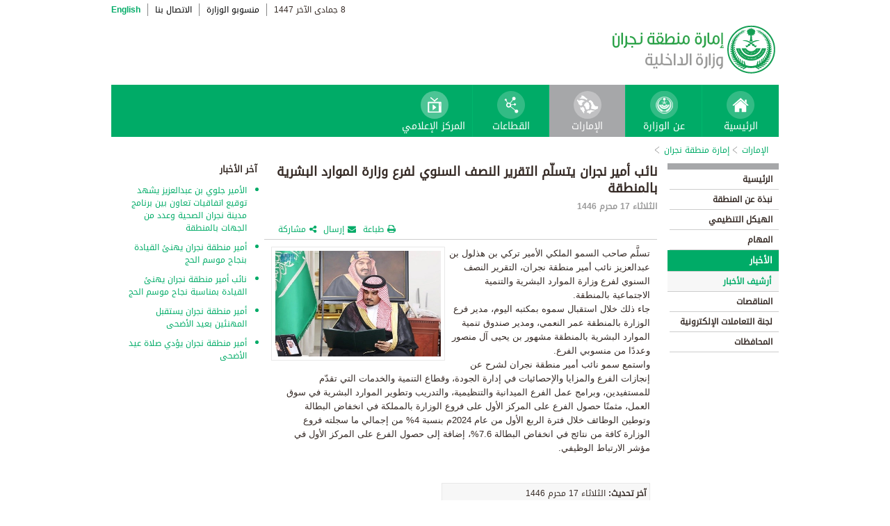

--- FILE ---
content_type: text/html; charset=UTF-8
request_url: https://www.moi.gov.sa/wps/portal/Home/emirates/najran/contents/!ut/p/z0/jZNNU4MwEIb_Sj1wZFgSKFyRkX5Zq1bHlguzIFO-GtqA6PTXS4BDbWHsJe9kN5Nn391EcZWN4jKs4h2Wcc4wq_dbd-zBTNOmqkYWpmPrYL0swTLe7qlJDWWNXJkr7vkhmDpqfch-fCBjh4Cli1vi5Hh0LcUNclaGP6WyCbEoQ85GB55XMQtCCS4jI-QS5HyHLC6aei5Bpvbs1CAyty17RiYL6AVhJvuIEUrQSHMrC7-Ldq23QRRXochGnoh4QGQwZAIEfO_a3V8orPqhJfr5VypBq4PMOt0xqQymYBL8n_mu9jIjDDMJxDrIizBreRRklTQeb-Dp_R5ZzstIDMzP-WfIBayLdIGmjKKsZ1eUcVBcUibLV1u8E32tPc0AVrSXssc0xUiCVged1enWGamdgXCm3jA92t_JBE_IJGhkkJicWEtUDRlUQaS9vbz6Mr29xIQLZKuDTJZ0TEK7N6o1zEM6-ZBdX8-q_Zlu734BRxBmIQ!!/
body_size: 30003
content:
<!DOCTYPE html>
<html lang="ar">
<head>
<meta http-equiv="X-UA-Compatible" content="IE=edge">
<meta name="viewport" content="width=device-width, initial-scale=1, maximum-scale=1, minimum-scale=1">
<!--<link rel="dynamic-content" href="co:head">-->

<title>إمارة منطقة نجران</title>

<link rel="shortcut icon" type="image/x-icon" href="/portal/images/moifavicon.ico" />




<link rel="stylesheet" type="text/css" href="/portal/css/resposivedatatable/jquery.dataTables.css" />
<link rel="stylesheet" type="text/css" href="/portal/css/resposivedatatable/dataTables.responsive.css" />
<link rel="stylesheet" type="text/css" href="/portal/css/virtualPortals/slider.css?v=202401070859" />
<link rel="stylesheet" type="text/css" href="/portal/fontello/css/fontello.css" />
<link rel="stylesheet" type="text/css" href="/portal/css/menu-custom.css" />
<link rel="stylesheet" type="text/css" href="/portal/css/tabs.css" />
<link rel="stylesheet" type="text/css" href="/portal/css/base.css" />
<link rel="stylesheet" type="text/css" href="/portal/css/custom.css?v=202401070859" />
<link rel="stylesheet" type="text/css" href="/portal/css/eservices_style.css?v=202401070859" />
<link rel="stylesheet" type="text/css" href="/portal/js/jquery-ui/jquery-ui.min.css" />

<link rel="stylesheet" type="text/css" href="/portal/css/virtualPortals/style_arabic.css" />
<link rel="stylesheet" type="text/css" href="/portal/css/font_arabic.css" />

<script type="text/javascript" src="/portal/js/jquery.min.js"></script>

<script type="text/javascript" src="/portal/js/jquery-ui/jquery-ui.min.js"></script>


<script type="text/javascript" src="/portal/js/browserValidator.js"></script>
<script type="text/javascript" src="/portal/js/responsive-switch.js"></script>

<script type="text/javascript" src="/portal/js/jquery.sliderTabs.js?v=202401070859"></script>
<script type="text/javascript" src="/portal/js/jquery.slides.min.js"></script>
<script type="text/javascript" src="/portal/js/slidesjs.initialize.js"></script>
<script type="text/javascript" src="/portal/js/custom.js?v=202401070859"></script>
<script type="text/javascript" src="/portal/js/themeBuilder.js"></script>


<script type="text/javascript" src="/portal/js/resposivedatatable/dataTable.custom.ar.js"></script>

<script type="text/javascript" src="/portal/js/resposivedatatable/jquery.dataTables.min.js"></script>
<script type="text/javascript" src="/portal/js/resposivedatatable/dataTables.responsive.min.js"></script>

<link rel="stylesheet" type="text/css" href="/portal/css/flora.calendars.picker.css" />
<script type="text/javascript" src="/portal/portlet_resources/js/jquery.plugin.js"></script>
<script type="text/javascript" src="/portal/portlet_resources/js/jquery.calendars.js"></script>
<script type="text/javascript" src="/portal/portlet_resources/js/jquery.calendars.plus.js"></script>
<script type="text/javascript" src="/portal/portlet_resources/js/jquery.calendars.picker.js"></script>
<!-- <script type="text/javascript" src="/portal/portlet_resources/js/jquery.calendars.picker-ar.js"></script> -->
<!-- <script type="text/javascript" src="/portal/portlet_resources/js/jquery.calendars.julian.js"></script> -->
<script type="text/javascript" src="/portal/portlet_resources/js/jquery.calendars.islamic.js"></script>
<script type="text/javascript" src="/portal/portlet_resources/js/jquery.calendars.ummalqura.js"></script>
<script type="text/javascript" src="/portal/portlet_resources/js/jquery.calendars.imoi.initGregWithHijri.js"></script>
<script type="text/javascript" src="/portal/portlet_resources/js/jquery.calendars.imoi.initGregWithHijri.Single.js"></script>
<script type="text/javascript" src="/portal/js/virtualPortals/contentSlider.js"></script>



<script type="text/javascript" src="/portal/js/calendar_moi_dateConverter.js"></script>

<style id="antiClickjack">body{display:none !important;}</style>
<script type="text/javascript">
   if (self === top) {	   
       var antiClickjack = document.getElementById("antiClickjack");
       antiClickjack.parentNode.removeChild(antiClickjack);
   } else {
	   alert("Content not allowed in iframe");
   }
</script>
</head>
<body class="rtl">
	<div class="wrapper">
		
<div class="header-moi">		

		<script>
		document.write("");				
		var logoUrl = "/wps/vanityurl/ar/home";
		var logoPath = "/portal/images/logos_new/moi_logo_rtl.png";
		var logoname = "";
		if("najran" != "") {
			logoUrl = "/wps/vanityurl/ar/najran";					
			logoPath = "/portal/images/logos_new/logo_najran_rtl.png";
			logoname = "najran";
		}
		document.write("");				
		var langSwitch = "/wps/portal/Home/emirates/najran/contents/!ut/p/z0/[base64]/";
		langSwitch = langSwitch.replace("/","%2F");
		var dateEn = "29&nbsp;نوفمبر&nbsp;2025";		
		var dateAr = getTodayHijriDate(2025,11,29,'ar');
			
		var loginUrl = "";
		if(logoname != "" && logoname == "gitex") {
			buildGitexTopLinksAr(langSwitch,dateEn,dateAr,logoUrl,logoPath,loginUrl);
		} else {
			buildPublicTopLinksAr(langSwitch,dateEn,dateAr,logoUrl,logoPath,loginUrl);
		} 
		</script>
			
</div>

































	
    











 



		
<!-- Mobile Navigation starts -->

<!-- Mobile Navigation ends -->




	<div class="mainnav">
		
			
			
				<script>
					document.write("");				
					var logoname = "najran";
					document.write("");
					if(logoname != "" && logoname == 'gitex'){
						
							
							var activeItem = 'الإمارات';
							buildGitexMenuAr(activeItem.toLowerCase());
						
							
							var activeItem = 'إمارة منطقة نجران';
							buildGitexMenuAr(activeItem.toLowerCase());
							
					} else {
						
							
							var activeItem = 'الإمارات';						
							buildPublicMenuAr(activeItem);
							
					}
				</script>
			
		
		
				
	</div>

 


	<div class="wpthemeCrumbTrail wpthemeLeft">
								
						<a href="?uri=nm:oid:Z6_0I44H142KGADB0AA3Q9K5I10L4" class="cus-crumb-tail"><span lang="ar" dir="RTL">
						الإمارات</span></a>
					
					<span class="wpthemeCrumbTrailSeparator cus-crumb-tail">&gt;</span>
										
						<a href="?uri=nm:oid:Z6_0I44H142K8FC50AQM0A7TB38D4" class="cus-crumb-tail"><span lang="ar" dir="RTL">
						إمارة منطقة نجران</span></a>
					
					<span class="wpthemeCrumbTrailSeparator cus-crumb-tail">&gt;</span>
										
						<strong><span class="wpthemeSelected cus-crumb-tail" id="Z6_0I44H142K8FC50AQM0A7TB3837" lang="ar" dir="RTL"></span></strong>
					
	</div>
	<div class="container row">
			









<table class="layoutRow ibmDndRow component-container " cellpadding="0" cellspacing="0" role="presentation">
	<tr>

        
            

		<td valign="top" >
            









<table class="layoutColumn ibmDndColumn component-container id-Z7_0I44H142KG8R50AQM37S0F3G67 layoutNode" cellpadding="0" cellspacing="0" role="presentation">
	
	<tr>
		<td style="width:100%;" valign="top">
			<div class='component-control id-Z7_0I44H142KG8R50AQM37S0F3GM0' ><!--customSkin2-->








































    
    

    
    

    
    
    





    
    
        
        
            
                
                    
                    
                       
                           <div id="navleft_sections" class="navleft_sections">
<table dir="RTL">
<tr><td><div class="heading_sections">&nbsp;الأقسام</div></td></tr>
<tr>
<td><tr>
<td>
<table id='psss_NavigatorTab1' class="navleft">
<tr>
<td>
 <span class="navleft1_link on_highlighted_path_in_navigator_L1"><a href='/wps/portal/Home/emirates/najran/contents/!ut/p/z0/[base64]!!/' >&nbsp;الرئيسية</a></span>
 
</td>
<td >
 <!--<img src='/wcm/images/spacer.gif'>--> 
</td>
</tr>
</table>
</td>
</tr><tr>
<td>
<table id='psss_NavigatorTab2' class="navleft">
<tr>
<td>
 <span class="navleft1_link on_highlighted_path_in_navigator_L1"><a href='/wps/portal/Home/emirates/najran/contents/!ut/p/z0/[base64]!!/' >&nbsp;نبذة عن المنطقة</a></span>
 
</td>
<td >
 <!--<img src='/wcm/images/spacer.gif'>--> 
</td>
</tr>
</table>
</td>
</tr><tr>
<td>
<table id='psss_NavigatorTab3' class="navleft">
<tr>
<td>
 <span class="navleft1_link on_highlighted_path_in_navigator_L1"><a href='/wps/portal/Home/emirates/najran/contents/!ut/p/z0/[base64]!!/' >&nbsp;الهيكل التنظيمي</a></span>
 
</td>
<td >
 <!--<img src='/wcm/images/spacer.gif'>--> 
</td>
</tr>
</table>
</td>
</tr><tr>
<td>
<table id='psss_NavigatorTab4' class="navleft">
<tr>
<td>
 <span class="navleft1_link on_highlighted_path_in_navigator_L1"><a href='/wps/portal/Home/emirates/najran/contents/!ut/p/z0/[base64]/' >&nbsp;المهام</a></span>
 
</td>
<td >
 <!--<img src='/wcm/images/spacer.gif'>--> 
</td>
</tr>
</table>
</td>
</tr><tr>
<td>
<table id='psss_NavigatorTab5' class="navleft">
<tr>
<td>
 <a id="on_highlighted_path_in_navigator" href='/wps/portal/Home/emirates/najran/contents/!ut/p/z0/[base64]!/'>
<font class='navleft1_linkactive'>&nbsp;الأخبار</font></a> 
</td>
<td >
 <!--<img id="on_highlighted_path_in_navigator" src='/portal/images/theme/moinew/left_bullet_rtl.gif'>--> 
</td>
</tr>
</table>
</td>
</tr><tr class="navigatorFixTemp">
<td>
<table id='psss_NavigatorTab6'  
class="navleft_sub">
<tr>
<td >
 <a id="on_highlighted_path_in_navigator" href='/wps/portal/Home/emirates/najran/contents/!ut/p/z0/[base64]!!/' >
<font class='navleft2_linkactive'>&nbsp;أرشيف الأخبار</font>
</a> 
</td>
<td >
 <!--<img id="on_highlighted_path_in_navigator" src='/portal/images/theme/moinew/left_bullet_rtl.gif'>--> 
</td>
</tr>
</table></td>
</tr><tr>
<td>
<table id='psss_NavigatorTab7' class="navleft">
<tr>
<td>
 <span class="navleft1_link on_highlighted_path_in_navigator_L1"><a href='/wps/portal/Home/emirates/najran/contents/!ut/p/z0/[base64]!/' >&nbsp;المناقصات</a></span>
 
</td>
<td >
 <!--<img src='/wcm/images/spacer.gif'>--> 
</td>
</tr>
</table>
</td>
</tr><tr>
<td>
<table id='psss_NavigatorTab8' class="navleft">
<tr>
<td>
 <span class="navleft1_link on_highlighted_path_in_navigator_L1"><a href='/wps/portal/Home/emirates/najran/contents/!ut/p/z0/[base64]!/' >&nbsp;لجنة التعاملات الإلكترونية</a></span>
 
</td>
<td >
 <!--<img src='/wcm/images/spacer.gif'>--> 
</td>
</tr>
</table>
</td>
</tr><tr>
<td>
<table id='psss_NavigatorTab9' class="navleft">
<tr>
<td>
 <span class="navleft1_link on_highlighted_path_in_navigator_L1"><a href='/wps/portal/Home/emirates/najran/contents/!ut/p/z0/[base64]/' >&nbsp;المحافظات</a></span>
 
</td>
<td >
 <!--<img src='/wcm/images/spacer.gif'>--> 
</td>
</tr>
</table>
</td>
</tr></td></tr>
</table>
</div>
<BR />
<script language="javascript">
var str_open_img_path = '/portal/images/theme/moinew/bullet_down.gif' ;
jslocale = "ar" ;
</script>
<script language="javascript" type="text/javascript">
//<![CDATA[
$(document).ready(function(){
	try{
		var $eventsLnks = $(".mymoiEventsReadMoreLink");
		if($eventsLnks.length != 0) // ie user is login
		{
			ind = 0 ;
			for(ind=0; ind < $eventsLnks.length; ind++)
			{
				objLnk = $eventsLnks[ind]
				var strLink = objLnk.href
				strLink = strLink.replace("/portal/", "/myportal/");
				strLink = strLink.replace("/connect/", "/myconnect/");
				objLnk.href = strLink;
			}
			
		}
		else // anonymous user
		{
			$eventsLnks = $(".moiEventsReadMoreLink");
			if($eventsLnks.length != 0) // ie user is login
			{
				ind = 0 ;
				for(ind=0; ind < $eventsLnks.length; ind++)
				{
					objLnk = $eventsLnks[ind]
					var strLink = objLnk.href
					strLink = strLink.replace("/myportal/", "/portal/");
					strLink = strLink.replace("/myconnect/", "/connect/");
					objLnk.href = strLink;
				}
				
			}			
		}
	}catch(eeee)
	{
	//alert(eeee);
	}	
})

function processMoiBanners()
{

	var $pars = $(".moiBannersDivs");
	
	for( i=0; i < $pars.length; i++ )
	{
		if($pars[i].className.search("Left Side Banners") > 0)
		{
			try{
				$pars[i].parentNode.parentNode.parentNode.parentNode.className = "leftBannersAdjustment" + "_" + jslocale ;
			}catch(exce){}
		}
		if($pars[i].className.search("Mid Banners") > 0)
		{
			try{
				$pars[i].parentNode.parentNode.parentNode.parentNode.className = "midBannersAdjustment"+ "_" + jslocale ;
			}catch(exce){}
		}
		var $kids =	$pars.eq(i) ;
		var $alink = $kids.children("a") ;
		
		try
		{
			if($alink.attr("href").length > 10)
			{
				var $animage = $kids.children("img") ;
				$animage.css( "cursor", "pointer" );

var curLoct = window.document.location.href ;
var pLinkHref = $alink[0].href;			
if(curLoct.indexOf("myportal") >= 0 && pLinkHref.indexOf("auth")< 0 && pLinkHref.indexOf("myportal") < 0)
{
$alink[0].href = pLinkHref.replace("portal", "myportal");
//alert($alink[i].href);	
}

				$animage.unbind('click', false) ;
				$animage.bind('click', function(event) 
				{
				  if( $(this).prev().attr("target") == "_blank")
					window.open($(this).prev().attr("href"));
				  else
					window.document.location.href = $(this).prev().attr("href");

				});
			}
		}catch(ex){}

	}
}
//]]>
</script>

                        
                        
                    
                
                
            
        
    

    
        





        







    
 </div>
		</td>
	</tr>
	 
</table>
		</td>

        
            

		<td valign="top" >
            









<table class="layoutColumn ibmDndColumn component-container id-Z7_0I44H142KG8R50AQM37S0F3GM2 layoutNode" cellpadding="0" cellspacing="0" role="presentation">
	
	<tr>
		<td style="width:100%;" valign="top">
			<div class='component-control id-Z7_0I44H142KG8R50AQM37S0F3GM6' ><!--customSkin2-->








































    
    

    
    

    
    
    





    
    
        
            
            <script>
let toEnglishDigits = (input, output) => {
   if(input.match(/[0-9 -()+]+$/) != null){
      return input ;
   }else{
      var engDigits = ['٠','١', '٢', '٣', '٤', '٥', '٦', '٧', '٨', '٩'] ;
      input.toString().split('').forEach(char => {output += engDigits.indexOf(char);});
      return output
   }
}

let isValidEnglishYear = input => {
input = isNaN(input) ? '-1' : input ;
return Number(input) > 1500 ? true : false ;
}

let showDate  = (engyear, engmonth, engday, targetPlaceHolder, alterNativeDt) => {
   if( isValidEnglishYear(engyear) ){
     updateFromGregorian(engyear,engmonth,engday, targetPlaceHolder );
   }else{
      $("#" + targetPlaceHolder ).html(alterNativeDt);
   }
}


</script>
<script type="text/javascript" language="JavaScript" src='/wps/wcm/connect/591d42af-5f0e-4a8d-9d85-070f84b1b129/printvp.js?MOD=AJPERES&amp;CACHEID=ROOTWORKSPACE-591d42af-5f0e-4a8d-9d85-070f84b1b129-nViCzpy'></script>
   <div id="mid_content_sub">
        <div id="titlespan" class="page_heading">
		<h1>نائب أمير نجران يتسلّم التقرير النصف السنوي لفرع وزارة الموارد البشرية بالمنطقة</h1>
<a href="/wps/portal/Home/emirates/najran/contents/!ut/p/z0/[base64]!!/"></a>
		</div>
         <div class="news_date">
			<span id="moi_content_published_date"></span><span></span>
          </div>
		<div class="social_sharing" style="float:left">
			<div class="icon_share pull-right" onclick="displayElement('toolsList');return false;"><a title="" target="" href="#">مشاركة</a></div>
			<div class="icon_email pull-right"><a title="" target="" href="#" onclick="emailForm();">إرسال</a></div>
			<div class="icon_print pull-right"><a target="" title="" href="JavaScript: printvpar('titlespan','imagespan','contentspan')"  id="printId">طباعة</a></div>
        </div>
        <div class="page_body">
        <!-- Content Image Here -->
        <div id="article_01">
	<div id="imagespan" class="article_image">
	<img src="/wps/wcm/connect/084c2a3e-6cec-4331-82d7-386a8015a72a/N.jpg?MOD=AJPERES&amp;CACHEID=ROOTWORKSPACE-084c2a3e-6cec-4331-82d7-386a8015a72a-p3wrR.h"/>
        </div>
	<!-- Content Body Text Starts Here -->
	<div id="contentspan"><p dir="rtl">تسلَّم صاحب السمو الملكي الأمير تركي بن هذلول بن عبدالعزيز نائب أمير منطقة نجران، التقرير النصف السنوي لفرع وزارة الموارد البشرية والتنمية الاجتماعية بالمنطقة.<br />
جاء ذلك خلال استقبال سموه بمكتبه اليوم، مدير فرع الوزارة بالمنطقة عمر النعمي، ومدير صندوق تنمية الموارد البشرية بالمنطقة مشهور بن يحيى آل منصور وعددًا من منسوبي الفرع.<br />
واستمع سمو نائب أمير منطقة نجران لشرح عن إنجازات الفرع والمزايا والإحصائيات في إدارة الجودة، وقطاع التنمية والخدمات التي تقدّم للمستفيدين، وبرامج عمل الفرع الميدانية والتنظيمية، والتدريب وتطوير الموارد البشرية في سوق العمل، مثمنًا حصول الفرع على المركز الأول على فروع الوزارة بالمملكة في انخفاض البطالة وتوطين الوظائف خلال فترة الربع الأول من عام 2024م بنسبة 4% من إجمالي ما سجلته فروع الوزارة كافة من نتائج في انخفاض البطالة 7.6%، إضافة إلى حصول الفرع على المركز الأول في مؤشر الارتباط الوظيفي.<br />
&nbsp;</p>
</div>
<p style="margin-top:5px"></p>
        </div>

<div><div class="last-modified-date">
<span>آخر تحديث:</span>
<span id="moi_content_lastModified_date"></span>
</div>
<script>
var year = '٢٠٢٤' ;
var month = '٠٧' ;
var day = '٢٣' ;
var alterNativeDt = '٢٣ يوليو ٢٠٢٤' ;
var targetPlaceHolder = 'moi_content_lastModified_date' ;

var engyear = toEnglishDigits(year, '')  ;
var engmonth = toEnglishDigits(month, '')  ;
var engday = toEnglishDigits(day, '')  ;

showDate(engyear, engmonth, engday, targetPlaceHolder, alterNativeDt);
</script>

<script language="javascript" type="text/javascript">
//<![CDATA[
$(document).ready(function(){
	try{
		
		var currentUrlTokens = $(location).attr("href").split("/") ;
		manageNewComponents(currentUrlTokens[3]);

		$(".prayerPortlet tr").each(function(ind){
			if(ind > 4 && ind < 8)
			{
				//$(this).hide();
			}
		})
	}catch(pex)
	{
		//alert(pex);
	}	
})

function manageNewComponents(serverContext)
{
	if(serverContext == 'auth')
	{
		
		$(".hideOnAuth").each(function(ind){
		
			$(this).hide();

		})		
	}
	else if(serverContext == 'wps')
	{
		$(".hideOnWps").each(function(ind){
		
			$(this).hide();

		})		
	}
}
//]]>
</script></div>

        </div>


</div>

<script>

var year = '٢٠٢٤' ;
var month = '٠٧' ;
var day = '٢٣' ;
var targetPlaceHolder = 'moi_content_published_date' ;
var alterNativeDt = '٢٣ يوليو ٢٠٢٤' ;

var engyear = toEnglishDigits(year, '')  ;
var engmonth = toEnglishDigits(month, '')  ;
var engday = toEnglishDigits(day, '')  ;
showDate(engyear, engmonth, engday, targetPlaceHolder, alterNativeDt);


</script>

        
        
    

    
        





        







    
 </div>
		</td>
	</tr>
	 
</table>
		</td>

        
            

		<td valign="top" >
            









<table class="layoutColumn ibmDndColumn component-container id-Z7_0I44H142KG8R50AQM37S0F3GM5 layoutNode" cellpadding="0" cellspacing="0" role="presentation">
	
	<tr>
		<td style="width:100%;" valign="top">
			<div class='component-control id-Z7_0I44H142KG8R50AQM37S0F3GM3' ><!--customSkin2-->








































    
    

    
    

    
    
    





    
    
        
            
            <span id="newCom_MostPopularNews"></span>
<div class="right_content_sub">
      <div class="heading_news">آخر الأخبار</div>
        <div class="news_bullets">
<ul>
      
    <a href="/wps/portal/Home/emirates/najran/contents/!ut/p/z0/[base64]!!/">                  <li>
                  الأمير جلوي بن عبدالعزيز يشهد توقيع اتفاقيات تعاون بين برنامج مدينة نجران الصحية وعدد من الجهات بالمنطقة
                </li>

           </a>
</ul><ul>
      
    <a href="/wps/portal/Home/emirates/najran/contents/!ut/p/z0/[base64]!/">                  <li>
                  أمير منطقة نجران يهنئ القيادة بنجاح موسم الحج
                </li>

           </a>
</ul><ul>
      
    <a href="/wps/portal/Home/emirates/najran/contents/!ut/p/z0/[base64]!/">                  <li>
                  نائب أمير منطقة نجران يهنئ القيادة بمناسبة نجاح موسم الحج
                </li>

           </a>
</ul><ul>
      
    <a href="/wps/portal/Home/emirates/najran/contents/!ut/p/z0/[base64]/">                  <li>
                  أمير منطقة نجران يستقبل المهنئين بعيد الأضحى
                </li>

           </a>
</ul><ul>
      
    <a href="/wps/portal/Home/emirates/najran/contents/!ut/p/z0/[base64]/">                  <li>
                  أمير منطقة نجران يؤدي صلاة عيد الأضحى
                </li>

           </a>
</ul></div>
</div>

 



        
        
    

    
        





        







    
 </div>
		</td>
	</tr>
	 
</table>
		</td>

        
        
	</tr>
</table></div>
		
<div class="footer row">

		<script>
			document.write("");		
			var logoname = "najran";
			var sectorName = "";
			document.write("");
			var dateEn = "29نوفمبر2025".slice(-4);
		   	var dateAr = getTodayHijriDate(2025,11,29,'en').slice(-4);
			
			if(logoname != "" && logoname == 'gitex') {
				gitexBuildFooterAr();
			} else {
				buildPublicFooterAr(dateEn,dateAr,sectorName,logoname);
			}
		</script>
	
</div>


<script type="text/javascript" src="/portal/js/newsslider.js?v=202401070859"></script>
<script type="text/javascript" src="/portal/js/custom-expand.js?v=202401070859"></script>

</div>
</body>
</html>

--- FILE ---
content_type: text/html
request_url: https://www.moi.gov.sa/portal/js/topLinksPublicAr.html?v=08082023
body_size: 2457
content:
<div class="row">
	<div class="topnav pull-right">        	     
		<ul class="pull-right">			
			<li class="first"><span id="dateAr"></span>
				<div id="dateDetail" style="display:none;">
					<ul>
						<li id="hijriEn"></li>
						<li id="gregorianEn"></li>
					</ul>
				</div>
			</li>			

			<li>
						<a href="https://interior.moi.gov.sa/" target="_blank"><span>منسوبو الوزارة</span></a>

				</li>
			<li><a
				href="/wps/vanityurl/ar/contact-us-content"><span>الاتصال
						بنا</span></a></li>
			<li class="last_lang"><a href="">English</a></li>
		</ul>
	</div>
</div>

<div class="logovp pull-left">
	<a href=""> 
    <img src="/portal/images/absher_emblem.png" alt="" width="inherit" height="inherit" class="absher-emblem-mobile" />
    <img id="logoimg" src="" alt="" width="inherit" height="inherit" class="moi-logo-mobile" />
	</a>
</div>


<div id="login-box2" class="service-popup service-popup-medium">
	<div class="service-popup_container">
		<div class="service-popup_header">
			<span>تنبيه</span>
			<span class="modalClose" onclick="commonhidePopup('login-box2')"><i class="icon-cancel"></i></span>
		</div>
		<div class="service-popup_body">
			<div>
				<img src="/portal/images/login-popup-ar.jpg">
			</div>							
		</div>
		
		<div class="login_popup_buttons" style="width:100%;" align="center">
			<a class="btnSubmit" href="http://www.absher.sa">
				<div >الانتقال </div>
			</a>
			<!--<a class="btnSubmit" href="/wps/vanityurl/ar/moilogin">
				<div >الاستمرار </div>
			</a> -->
		</div>
	</div>
</div>

<div class="version_switch">
	<span class="version_switch_icon">
	</span>
	<span> <a class="arabic-link pull-right" href="">English</a>
	</span>	

</div> 
<script>
$(window).on("load", function(e) {
	setTimeout(function() {
		$('#LoginPortletSecretField').removeAttr('readonly');
		$('#LoginPortletSecretField1').removeAttr('readonly');
	}, 100);
		
});
$("form").each(function(){
	$(this).find('input[type=text],input[type=password],select').each(function() {
		$(this).attr("autocomplete","off");
	});
});	

</script>

--- FILE ---
content_type: text/css
request_url: https://www.moi.gov.sa/portal/css/eservices_style.css?v=202401070859
body_size: 93945
content:
@charset "ISO-8859-1";.paginationContainer{display:block;background:whitesmoke;padding:0 10px;padding-bottom:10px}.dataPagingCurrentPage{color:#333 !important;border:1px solid #cacaca !important;background-color:white;background:-webkit-gradient(linear,left top,left bottom,color-stop(0,white),color-stop(100%,gainsboro));background:-webkit-linear-gradient(top,white 0,gainsboro 100%);background:-moz-linear-gradient(top,white 0,gainsboro 100%);background:-ms-linear-gradient(top,white 0,gainsboro 100%);background:-o-linear-gradient(top,white 0,gainsboro 100%);background:linear-gradient(to bottom,white 0,gainsboro 100%)}.dataPagingCurrentPage,.dataPagingRelativeLink,.dataPagingLink{box-sizing:border-box;display:inline-block;min-width:1.5em;padding:.5em 1em;margin-left:2px;text-align:center;text-decoration:none !important;cursor:pointer;*cursor:hand;color:#333 !important;border:1px solid transparent}.dataPagingRelativeLink:hover,.dataPagingLink:hover{color:white !important;border:1px solid #111;background-color:#585858;background:-webkit-gradient(linear,left top,left bottom,color-stop(0,#585858),color-stop(100%,#111));background:-webkit-linear-gradient(top,#585858 0,#111 100%);background:-moz-linear-gradient(top,#585858 0,#111 100%);background:-ms-linear-gradient(top,#585858 0,#111 100%);background:-o-linear-gradient(top,#585858 0,#111 100%);background:linear-gradient(to bottom,#585858 0,#111 100%)}#LoginForm,.logintoggel{display:none !important}.dataTables_length select{width:auto;min-width:auto}.tblHeadColspan tr th.colAlignCenter,.tblHeadColspan tr td.colAlignCenter,.colAlignCenter{text-align:center !important}.rtl .tblHeadColspan tr th.colAlignCenter{text-align:center !important}.tblHeadColspan tr th{border-right:1px solid #e6e6e6;vertical-align:middle}.rtl .tblHeadColspan tr th{border-left:1px solid #e6e6e6;border-right:0}.tblHeadColspan tr:first-child th:last-child{border-right:0}.rtl .tblHeadColspan tr:first-child th:last-child{border-left:0}.tblHeadColspan th.thColspan,.rtl .tblHeadColspan th.thColspan{border-bottom:1px solid #e6e6e6;background:transparent;text-align:center !important}body{font-family:"Droid Sans","Droid Arabic Kufi",Tahoma,Arial,sans-serif;font-size:12px;line-height:18px}.rtl body{font-family:Tahoma,"Droid Arabic Kufi","Droid Sans",Arial,sans-serif}.rtl{font-family:Tahoma,"Droid Arabic Kufi","Droid Sans",Arial,sans-serif}.rtl a{font-family:"Droid Arabic Kufi","Droid Sans",Tahoma,Arial,sans-serif}.rtl p{font-family:Tahoma,"Droid Sans",Arial,sans-serif;line-height:20px;font-size:13px}h3,.rtl h3{font-family:"Droid Arabic Kufi","Droid Sans",Tahoma,Arial,sans-serif;font-size:14px;line-height:22px}.rtl h1,.rtl h2,.rtl h3,.rtl h4,.rtl h5{font-family:"Droid Arabic Kufi","Droid Sans",Tahoma,Arial,sans-serif !important}.rtl label{font-family:"Droid Arabic Kufi","Droid Sans",Tahoma,Arial,sans-serif;font-weight:bold}.rtl button.ui-button[type=button]{padding:0 10px !important;width:auto !important}button.ui-button[type=button]{width:auto !important}label{font-family:"Droid Sans","Droid Arabic Kufi",Tahoma,Arial,sans-serif;font-weight:bold}a{text-decoration:none !important;color:#00ab67;cursor:hand;vertical-align:inherit}hr{border-bottom:1px solid #cdcdcd;margin:10px 0}.wpthemeOverflowAuto,.rtl .wpthemeOverflowAuto{overflow:hidden !important}.wpthemeControl{margin:0 !important}#rightcol{float:left;width:100% !important}#rightcol .fieldsetSml{width:100% !important;background:url(../images/head_bg.gif) repeat-x top !important;border:1px solid #e2e2e2;padding:10px;border-top:0 !important}#rightcol fieldset.fieldsetSml>legend{margin-top:-2px;position:absolute;font-size:15px !important}img.capcha{width:140px !important;height:50px !important}#rightcol .descBox{width:100% !important}#bpmFrame{width:100%;height:720px}ul.ul-cmn-stle{margin:2px 20px}ul.ul-cmn-stle li{list-style-type:circle !important;padding:3px 0 !important}.rtl #rightcol{float:right}.rtl #rightcol .fieldsetSml{background:url(../images/head_bg.gif) repeat-x top !important;border:1px solid #e2e2e2;padding:10px;border-top:0 !important}.rtl #rightcol fieldset.fieldsetSml>legend{margin-top:-2px;position:absolute;font-size:15px !important}.wpthemeControlBody table{width:100% !important}table.panelBox{width:20% !important;padding:5px !important}tableClass{width:100% !important;font-family:"Droid Sans",Arial,sans-serif}tr.general_height{min-height:23px !important;padding:3px 0}tr.general_Seperator{height:20px}tr.tr_color{background-color:#ebebeb}tr.tr_white{background-color:white;border-right-color:#e5dac4;border-left-color:#e5dac4;color:#333}.general_comment{font-size:12px;font-weight:bold;vertical-align:top;color:#000;padding-left:5px;padding-right:5px;padding-bottom:5px}.general_comment_small{font-size:9px;font-weight:bold;vertical-align:top;color:#000;padding-left:5px;padding-right:5px;padding-bottom:5px}.main_container_table{width:100% !important;margin:0;padding:0;border:none 0}.main_container_table_hajj{width:100% !important;margin:0;padding:0;border:none 0}.inner_main_table{margin:0;padding:0;border:none 0}.default_inner_main_table{margin:0;padding:0;border:none 0;width:100% !important}.td_label{font-size:12px;font-weight:bold;color:#4f4f4f;vertical-align:top;padding-left:10px;padding-right:5px}.fieldSetHolder,legend span.outputText{font-size:14px !important;color:#000 !important;font-weight:bold !important;font-family:"Droid Sans",Arial,sans-serif}.fset{color:#000 !important;white-space:nowrap !important}.notebox{background-color:#f7f7f7 !important;border:1px solid #c9c9c9 !important;padding:7px 10px;line-height:18px !important;font-family:"Droid Sans",Arial,sans-serif;font-size:14px}span.captxt{font-weight:bold !important}tr.general_height{min-height:25px !important}fieldset#fsetJD{width:100% !important;padding-left:10px;padding-right:10px}.general_comment,.general_comment_small,.td_label,.td_sub_label,.status,.td_sub_title,.td_sub_title2,.td_sub_title_Pre_Post,.query_result,.td_sub_title_Pre_Post_Query,.td_sub_title_center,.td_listTitle_brown,.td_list_seperated_title_brown,.font_list_title_brown,.td_information_list_left_border,.td_general_size_a,.td_general_size_e,.td_general_size_e_small,.td_general_size_small,.td_general_size_medium,.td_general_size_medium_date,.td_general_size_bigger_than_medium,.td_general_size_large,.td_InputTextArea_style,.general_error_messages,.general_error_messages_green,.error_message,.td_data_table_e,.btnStyleW,.Button_KSA,.Button_KSA_medium,.Button_KSA_medium_large,.Button_KSA_long,.Button_KSA_next_prev,.pre_post_term{font-size:13px !important}#eservice-container .common-error-msg td span,#eservice-container .common-error-msg ul li{font-family:"Droid Sans","Droid Arabic Kufi",Arial,sans-serif;color:#a94442;background-color:#f2dede;padding:10px;font-weight:bold;display:block;clear:both;margin:10px 0}#eservice-container .common-error-msg>td span:before,#eservice-container .common-error-msg>ul li:before{font-family:"fontello",Arial,sans-serif !important;content:"\e828";color:#a94442;padding:3px !important}.alert_info ul li,.alert_info td span,li.alert_info,td.alert_info span{color:#3c763d !important;background-color:#dff0d8 !important;background-image:none !important;border:none !important;font-family:"Droid Sans","Droid Arabic Kufi",Arial,sans-serif;padding:10px;font-weight:bold;display:block;clear:both;margin:10px 0}.alert_info ul li:before,.alert_info>td span:before,li.alert_info:before,td.alert_info span:before{font-family:"fontello",Arial,sans-serif !important;content:"\e815" !important;color:#3c763d !important;padding:3px !important}.alert_error{background-image:none !important;border:none !important}.alert_error ul li,.alert_error td span,li.alert_error,td.alert_error span{color:#a94442 !important;background:#f2dede !important;border:none !important;background-image:none !important;font-family:"Droid Sans","Droid Arabic Kufi",Arial,sans-serif;padding:10px;font-weight:bold;display:block;clear:both;margin:10px 0}.alert_error ul li:before,.alert_error>td span:before,li.alert_error:before,td.alert_error span:before{font-family:"fontello",Arial,sans-serif !important;content:"\e828" !important;color:#a94442 !important;padding:3px !important}.alert_warning{background-image:none !important;border:none !important;color:#8a6d3b !important;background:#fcf8e3 !important;padding:10px;font-weight:bold;margin-bottom:10px}.alert_warning ul li,.alert_warning td span,li.alert_warning,td.alert_warning span{color:#8a6d3b !important;background:#fcf8e3 !important;border:none !important;background-image:none !important;font-family:"Droid Sans","Droid Arabic Kufi",Arial,sans-serif;padding:10px;font-weight:bold;display:block;clear:both;margin:10px 0}.alert_warning ul li:before,.alert_warning td span:before,li.alert_warning:before,td.alert_warning span:before{font-family:"fontello",Arial,sans-serif !important;content:"\e829" !important;color:#8a6d3b !important;padding:3px !important}.general_error_messages ul li,.general_error_messages td span,td.general_error_messages span{font-family:"Droid Sans","Droid Arabic Kufi",Arial,sans-serif;color:#a94442;background-color:#f2dede;padding:10px;font-weight:bold;display:block;clear:both;margin:10px 0}.general_error_messages ul li:before,.general_error_messages td span:before,td.general_error_messages span:before{font-family:"fontello",Arial,sans-serif !important;content:"\e828" !important;color:#a94442;padding:3px !important}.general_success_messages ul li,.general_success_messages td span,td.general_success_messages span{font-family:"Droid Sans","Droid Arabic Kufi",Arial,sans-serif;color:#3c763d !important;background-color:#dff0d8;font-weight:bold;display:block;clear:both;padding:10px;margin:10px 0}div.general_success_messages ul li:before,div.general_success_messages td span:before,td.general_success_messages span:before{font-family:"fontello",Arial,sans-serif !important;content:"\e815" !important;color:#3c763d;padding:3px !important}.dt-responsive>thead>tr>td{width:auto !important}.dt-responsive>tbody>tr>td,.dt-responsive>thead>tr>td{width:100px !important}.dt-responsive>thead{border-bottom:1px solid #111 !important}.dt-responsive{display:table !important}.dt-responsive td{width:auto !important;display:table-cell !important}.dt-responsive-no-paging>thead>tr>td{width:auto !important}.dt-responsive-no-paging>tbody>tr>td,.dt-responsive-no-paging>thead>tr>td{width:100px !important}.dt-responsive-no-paging>thead{border-bottom:1px solid #111 !important}.dt-responsive-no-paging{display:table !important}.dt-responsive-no-paging td{width:auto !important;display:table-cell !important}div#Tabs .dataTables_sort_wrapper span{padding:0 !important}div#NewTab span{padding:0 !important}div#PendingTab span{padding:0 !important}div#AcceptedTab span{padding:0 !important}div#RejectedTab span{padding:0 !important}.dataTables_wrapper select{padding:0 !important;margin:0 !important}.win.gecko select{min-height:20px;padding:4px 0;border:1px solid #2a815f !important;min-width:145px;margin:2px 0;background:white;vertical-align:middle}select{min-height:26px;height:26px;padding:0;border:1px solid #2a815f !important;width:145px;min-width:145px;margin:2px 0;background:white;vertical-align:middle}select:focus{border:1px solid #2a815f !important;outline:0 !important}input[type=text],input[type=date],input[type=search],input[type=number],input[type=password]{vertical-align:middle;min-height:20px !important;padding:4px 0 4px 4px !important;border:1px solid #00ab67 !important;min-width:145px;margin:2px 0;background:white !important}.rtl input[type=text],input[type=date],.rtl input[type=search],.rtl input[type=number],.rtl input[type=password]{padding:4px 0 4px 0 !important}.rtl input[type=text],.rtl input[type=date],.rtl input[type=password]{font-family:Tahoma,Arial,"fontello";font-size:12px;min-height:20px !important;padding:4px 4px 4px 0 !important;border:1px solid #00ab67 !important;min-width:145px;margin:2px 0;background:white !important}input[type=text]:focus{border:1px solid #2a815f !important;outline:0 !important}input[type=search]{min-height:12px !important;font-family:Tahoma,Arial !important}input[type=text].txtbox-tiny,select.txtbox-tiny{width:20px !important;min-width:10px !important}input[type=text].txtbox-27{width:27px !important;min-width:20px !important}input[type=text].txtbox-7,select.txtbox-7{width:70px !important;min-width:70px !important}input[type=text].txtbox-small,input[type=text].txtbox-8,select.txtbox-8{width:80px !important;min-width:80px !important}input[type=text].txtbox-9,select.txtbox-9{width:90px !important;min-width:90px !important}input[type=text].txtbox-10,select.txtbox-10{width:100px !important;min-width:100px !important}input[type=text].calrvals{margin-left:0;margin-top:5px}textarea{margin:2px 0 !important;padding:2px 3px !important;border:1px solid #2a815f !important;width:270px !important}input[type=submit],input[type=button],.btnSubmit,button{color:#fff !important;text-align:center !important;font-weight:normal !important;height:auto !important;margin-right:5px;border:1px #2a815f solid !important;cursor:pointer;font-size:13px;width:auto !important;height:28px !important;padding:0 25px !important;font-family:"Droid Sans",Arial,sans-serif;background:#00ab67 !important;border-radius:0 !important;vertical-align:middle}input[type=submit]:hover,input[type=button]:hover,button:hover,.btnSubmit:hover,a.btnSubmit:hover,.actionLinks a:hover{background:#009b5e !important}input[type=submit]:disabled,input[type=button]:disabled,button:disabled{color:#999 !important;border:1px #bbb solid !important;background:#e8e8e8 !important;border-radius:0 !important;vertical-align:middle}input[type=text]:readonly,.textdisabled{color:#999 !important;border:1px #bbb solid !important;background:#e8e8e8 vertical-align:middle}.rtl input[type=submit],.rtl input[type=button],.rtl .btnSubmit,.rtl button{font-size:12px !important;height:28px !important;padding:0 25px !important;font-family:"Droid Arabic Kufi","Droid Sans",Tahoma,sans-serif !important;margin-right:0;margin-left:5px !important}.rtl a.btnSubmit{display:inline-block;pointer:cursor;vertical-align:middle;padding:4px 25px !important}.rtl a.btnSubmit:hover{text-decoration:none !important}a.btnSubmit{display:inline-block;pointer:cursor;vertical-align:middle;padding:4px 25px !important}a.btnSubmit:hover{text-decoration:none !important}#eservice-container input.gridbtnsubmit{width:100% !important;margin-bottom:5px !important;padding:0 !important}input.inputAsLabel{border:0 !important;min-width:auto !important;padding:0 !important}.rtl input.inputAsLabel{border:0 !important;min-width:auto !important;padding:0 !important}#rightcol .rsetsml div.intxt{float:left;width:410px;padding:0 5px 3px 0}#rightcol .rsetsml div.errMsg{float:left;width:500px;padding:0 5px 3px 178px;color:red;display:block}.rtl #rightcol .rsetsml div.intxt{float:right;width:410px;padding:0 0 3px 5px}.rtl #rightcol .rsetsml div.errMsg{float:right;width:500px;padding:0 178px 3px 0;color:red;display:block}.dtrowodd{background:none !important;clear:both !important}.dtroweven{background:none !important;clear:both !important}.ashBgGp{background:#f2f2f2 !important;border-bottom:1px solid #ccc !important}.whitebgGp{background:#FFF !important;border-bottom:1px solid #ccc !important}table#appheader_title,table.mainTitle{width:100% !important;background:url(../images/head_bg.gif) repeat-x top !important;border:1px solid #e2e2e2;padding:10px;border-top:0 !important;border-bottom:0 !important;color:#000;text-align:left}table#appheader_title td{text-align:left !important;padding:5px 10px !important}.mainDivClass{width:100% !important;background:none !important;border-top:0 !important;padding:5px 20px 10px !important}.rtl .mainDivClass{width:100% !important;background:none !important;border-top:0 !important;padding:5px 20px 10px !important}.mainBody .main_dev{width:100% !important}.search_block{padding-left:20px !important}.search_mid{background:none !important}#rightcol,#rightcol .rsetAddMainGp,.noteboxAddSg,.rsetAddSubGp,.msg,.noteboxAddMg,.noteboxLandingPg,.noteboxSummaryForSM,.rsetSummaryForSM,.noteboxSg,.stylefsModifySub{width:100% !important}#rightcol .rset{width:100% !important}.acttab_fills,.inacttab_fills{height:25px !important}.acttab_fills>input[type=submit].tabBtnTran{color:#fff !important;font-weight:bold}.inacttab_fills>input[type=submit].tabBtnTran{color:#558b34 !important;font-weight:bold}input[type=submit].tabBtnTran{padding:0 8px !important;background:none !important;border:0 !important;height:15px !important}input[type=submit].search_right{padding:5px 10px !important;background:url(../images/search-btn.png) no-repeat right top !important;height:25px !important;border:0 !important}input[type=submit].search_btnclose{background:url(../images/btn_close.png) no-repeat right top !important;border:0 !important}.rtl input[type=submit].search_btnclose{background:url(../images/btn_close.png) no-repeat left top !important;border:0 !important}.search_left{padding-right:27px !important;background:none !important}.tabs,.tabcntSentItems,.msgNotebox,.tabcnt{width:100% !important;display:block}#rightcol .rset span.captxt{width:auto !important;white-space:nowrap;min-width:12%}#rightcol .rset div.intxt{width:85%}#rightcol .rsetsml{width:100% !important}#rightcol .rsetsml span.captxt{width:auto !important;white-space:nowrap;min-width:12%}#rightcol .rsetsml div.captxt{width:auto !important;white-space:nowrap;min-width:12%;display:inline-block;float:left}#rightcol .rset div.captxt{width:auto !important;white-space:nowrap;min-width:12%;display:inline-block;float:left}.rtl #rightcol .rsetsml div.captxt{width:auto !important;white-space:nowrap;min-width:12%;display:inline-block;float:right;padding:3px 5px;font-weight:bold}.rtl #rightcol .rset div.captxt{width:auto% !important;white-space:nowrap;min-width:12%;display:inline-block;float:right;padding:3px 5px;font-weight:bold;min-width:12%}#rightcol .rsetsml span.scolon{width:3% !important}#rightcol .rsetsml div.intxt{width:85%}#rightcol .rsetsml div.errMsg{width:100% !important;padding-left:24% !important}.stylefssMainGp,.stylefsAddSub{padding-top:33px !important}DIV.intxtGp{float:left;width:70% !important}DIV.intxtGp table{width:100% !important}DIV.intxtGp table td{width:auto !important}#rightcol .rset div.intxtLand,#rightcol .rset span.td_label{width:30% !important;float:left !important}.rtl #rightcol .rset div.intxtLand,.rtl #rightcol .rset span.td_label{float:right !important}.btnset{width:100% !important;float:left}.rtl .btnset{float:right}.back-to-home{float:right !important;text-align:right}.rtl .back-to-home{float:left !important;text-align:left}.api_aa_desc_pnt span.result{width:62% !important}.api_aa_desc_pnt span.lblcaption{width:30% !important}.notebox-new{width:100% !important}#rightcol .rset .rsetblock .rsetblockRow span.btn,#rightcol .rset span.btn{background:none !important;border:0 !important}#rightcol .rset .rsetblock .rsetblockRow{width:50% !important}#rightcol .rset .rsetblock .rsetblockRow span.captxt{width:30% !important}#rightcol .rset .rsetblock .rsetblockRow div.intxt{width:65% !important}#eservice-container{float:left;width:100%;border:1px solid #cdcdcd;margin-bottom:15px}#eservice-container .common-desc{margin-bottom:10px;float:left;font-weight:bold;font-family:"Droid Sans","Droid Arabic Kufi",Arial,sans-serif !important;width:100%;padding:5px 0}#eservice-container .common-menu{background:none !important;padding:0 !important;border:0 !important;padding-bottom:10px !important}#eservice-container .common-error-msg{margin-bottom:10px;width:100%;display:block;clear:both}.common-error-msg ul{margin-left:0 !important;margin-right:0 !important}#eservice-container .eservice-form{display:block;width:100%;clear:both}#eservice-container .common-body input,#eservice-container .common-body select{margin-left:0}#eservice-container .common-body input[type=text],#eservice-container .common-body input[type=password],#eservice-container .common-body select{margin-right:5px}#eservice-container .common-body table label{font-weight:bold !important;font-family:"Droid Sans","Droid Arabic Kufi",Arial !important}#eservice-container .common-body table.empApp label.vals{font-weight:normal !important;font-family:"Droid Sans","Droid Arabic Kufi",Arial !important}#eservice-container .common-body table thead,#eservice-container .common-body table thead th{font-weight:bold !important;font-family:"Droid Sans","Droid Arabic Kufi",Arial !important}#eservice-container .common-body table,.common-body table{width:100%;clear:both}#eservice-container .common-header{float:left;width:100%;font-size:14px;font-weight:bold;background:#f7f7f7;border-bottom:1px solid #cdcdcd;display:block;clear:both}.common-header h1{font-size:14px;padding:8px;display:inline-block;margin:0;width:auto;white-space:nowrap;float:left}.rtl .common-header h1{float:right}#eservice-container .common-body{float:left;width:100%;padding:10px}.rtl #eservice-container{float:right;width:100%}.rtl #eservice-container .common-desc{float:right}.rtl #eservice-container .common-error-msg{margin-bottom:10px}.rtl #eservice-container .common-header{float:right}.rtl #eservice-container .common-body{float:right}.rtl #eservice-container .common-body input[type=text],.rtl #eservice-container .common-body input[type=password],.rtl #eservice-container .common-body select{margin-left:5px;margin-right:0}.eservice-sub-container{float:left;width:100%;border:1px solid #e8e8e8;margin-bottom:15px}#eservice-sub-container{float:left;width:100%;border:1px solid #e8e8e8;margin-bottom:15px}.eservice-sub-container .common-sub-header{float:left;width:100%;font-size:14px;font-weight:bold;background:#f7f7f7;display:block;clear:both}.eservice-sub-container .common-sub-header h1{font-size:14px;padding:8px;display:block;clear:both;margin:0;color:#444}#eservice-sub-container .common-sub-header{float:left;width:100%;font-size:14px;font-weight:bold;background:#f7f7f7;display:block;clear:both;color:#444}#eservice-sub-container .common-sub-header h1{font-size:14px;padding:8px;display:block;clear:both;margin:0;color:#444}.common-sub-header{float:left;width:100%;font-size:14px;font-weight:bold;background:#f7f7f7;display:block;clear:both}.common-sub-header h1{font-size:14px;padding:8px;display:block;clear:both;margin:0;color:#444}.common-sub-header h2{font-size:12px;padding:8px;display:block;clear:both;margin:0;color:#444}.eservice-sub-container .common-sub-body{float:left;width:100%;padding:10px}#eservice-sub-container .common-sub-body{float:left;width:100%;padding:10px}.empApp .inputCalendar+img{position:relative;top:10px;left:-24px;white-space:nowrap}.rtl table.empApp td img{position:relative;top:10px;right:-25px;white-space:nowrap}.rtl .empApp .inputCalendar{float:right}table.empApp td{white-space:nowrap;width:auto}#eservice-container .common-body table.empApp td{padding:2px}#eservice-container .common-body table.empApp>tbody>tr>td.labels,#eservice-container .common-body table.empApp>tbody>tr>td:nth-of-type(1),#eservice-container .common-body table.empApp>tbody>tr>td:nth-of-type(4){width:auto !important;min-width:40px;font-weight:bold;vertical-align:middle;white-space:nowrap}#eservice-container .common-body table.empApp>tbody>tr>td.colon,#eservice-container .common-body table.empApp>tbody>tr>td:nth-of-type(2),#eservice-container .common-body table.empApp>tbody>tr>td:nth-of-type(5){width:2% !important;font-weight:bold;vertical-align:middle}#eservice-container .common-body table.empApp>tbody>tr>td:nth-of-type(3),#eservice-container .common-body table.empApp>tbody>tr>td:nth-of-type(6){width:auto !important;white-space:nowrap;vertical-align:middle}#eservice-container .common-body table.empApp>tbody>tr>td:nth-of-type(3) select,#eservice-container .common-body table.empApp>tbody>tr>td:nth-of-type(6) select{max-width:145px !important}.inlineErrorEmp,span.inlineErrorEmp{color:red;font-weight:bold;padding:0;vertical-align:middle}#eservice-container .common-body table.tbl4column td{padding:3px}#eservice-container .common-body table.tbl4column>tbody>tr>td.labels,#eservice-container .common-body table.tbl4column>tbody>tr>td:nth-of-type(1){width:auto !important;min-width:40px;font-weight:bold;vertical-align:middle;white-space:nowrap}#eservice-container .common-body table.tbl4column>tbody>tr>td.colon,#eservice-container .common-body table.tbl4column>tbody>tr>td:nth-of-type(2){width:2% !important;font-weight:bold;content:':';vertical-align:middle}#eservice-container .common-body table.tbl4column>tbody>tr>td.inputValues,#eservice-container .common-body table.tbl4column>tbody>tr>td:nth-of-type(3){width:auto !important;white-space:nowrap;vertical-align:middle}#eservice-container .common-body table.tbl4column>tbody>tr>td.error-msg,#eservice-container .common-body table.tbl4column>tbody>tr>td:nth-of-type(4){width:70% !important;vertical-align:middle}#eservice-container .common-body table.tbl4column>tbody>tr>td.btns{width:50% !important;text-align:center;padding:10px !important;content:'' !important}table.tbl4column table{table-layout:fixed;width:auto !important}table.tbl4column table td{vertical-align:middle;white-space:nowrap}.btns{padding:10px 0}td.colon{font-weight:bold}table.tbl3column{margin-bottom:15px}#eservice-container .common-body table.tbl3column td{padding:3px;vertical-align:middle}#eservice-container .common-body table.tbl3column>tbody>tr>td.labels,#eservice-container .common-body table.tbl3column>tbody>tr>td:nth-of-type(1){width:auto !important;font-weight:bold;vertical-align:middle;white-space:nowrap}#eservice-container .common-body table.tbl3column>tbody>tr>td.colon,#eservice-container .common-body table.tbl3column>tbody>tr>td:nth-of-type(2){width:2% !important;font-weight:bold;content:':';vertical-align:middle}#eservice-container .common-body table.tbl3column>tbody>tr>td.inputValues,#eservice-container .common-body table.tbl3column>tbody>tr>td:nth-of-type(3){width:85% !important;vertical-align:middle}#eservice-container .common-body table.tbl3column>tbody>tr>td.btns{width:100% !important;text-align:center;padding:10px !important;content:'' !important}table.tbl3column table{table-layout:fixed;width:auto !important}table.tbl3column table td{vertical-align:middle;white-space:nowrap}table.tbl2column>tbody>tr>td{padding:3px}table.tbl2column>tbody>tr>td.labels,table.tbl2column>tbody>tr>td:nth-of-type(1){width:auto !important;min-width:40px;font-weight:bold;vertical-align:middle;white-space:nowrap}table.tbl2column>tbody>tr>td.inputValues,table.tbl2column>tbody>tr>td:nth-of-type(2){width:85% !important;vertical-align:middle}table.tbl2column>tbody>tr>td.btns{width:100% !important;text-align:center;align:center;padding:10px !important;content:'' !important}table.tbl2column table{table-layout:fixed;width:auto !important}table.tbl2column table td{vertical-align:middle;white-space:nowrap}DIV.note{float:left;width:25%;padding-left:10px}DIV.note h1{float:left;width:100%;color:#000;font-weight:bold;font-size:14px;padding:7px 0}DIV.note p{float:left;width:100%;color:#000;padding:3px}.changepasswordHelpNote p>img,.rtl .changepasswordHelpNote p>img,DIV.note p>img{display:inline !important;clear:both}.ui-state-error,.ui-widget-content .ui-state-error{border:0 !important;background:none !important;color:#000 !important}.rtl DIV.note{float:right;width:25%;padding-right:10px;padding-left:0}.rtl DIV.note h1{float:right;width:100%;color:#000;font-weight:bold;font-size:14px;padding:7px 0}.rtl DIV.note p{float:right;width:100%;color:#000;padding:3px}select.calendars-month-year{max-width:85px !important;margin-top:0 5px !important;min-height:23px !important}div.lblcal{display:inline-block;float:left;width:145px !important;height:23px;white-space:nowrap}.rtl div.lblcal{display:inline-block;float:right;margin-top:5px;height:auto}div.lblcal>img,div.lblcal img.trigger{position:relative !important;top:-19px;left:-3px;float:right;cursor:pointer}.rtl div.lblcal>img,.rtl div.lblcal img.trigger{position:relative !important;top:4px;left:3px;float:left}#eservice-container .common-body div.lblcal input,#eservice-container .common-body div.lblcal input[type=text],div.lblcal input{width:100% !important;min-width:145px !important;height:23px !important;line-height:20px;margin:0 !important}.calendars-trigger,img.calendars-trigger{padding:0 !important}div.tplblcal{display:inline-block;width:145px !important;height:23px;white-space:nowrap}.rtl div.tplblcal{display:inline-block;margin-top:5px;height:auto}div.tplblcal>img,div.tplblcal img.trigger{position:relative !important;top:-19px;left:-3px;float:right;cursor:pointer}.rtl div.tplblcal>img,.rtl div.tplblcal img.trigger{position:relative !important;top:4px;left:3px;float:left}div.tplblcal input{width:100% !important;min-width:145px !important;height:23px !important;line-height:20px;margin:0 !important}.moi_rec,.moi_rec .headsec,.moi_rec .api_aa_row_mda,.auth_info_mda_cus,.api_aa_row_mda,.authDesc_mda,.api_aa_desc_mda{width:100% !important}.api_aa_desc_mda span.lbl{width:30% !important}.headsec{padding:5px !important}.headsec,.eform_errMsg,.cmt_container,.btn_section{width:100% !important}ul#iMoiNav{display:block;clear:both;width:100% !important;background:#006a40 !important;height:35px !important;font-size:13px !important;z-index:1 !important}ul#iMoiNav li{float:left}ul#iMoiNav li a.top_link{background:#006a40 !important;color:#FFF !important;font-size:13px !important}ul#iMoiNav li.top{background:none !important;border:0 !important;padding:0 !important}#iMoiNav li a.top_link div{float:left;display:block;padding:0 24px 0 12px;height:35px;background:url(three_0.gif) right top no-repeat}#iMoiNav li a.top_link div.down{float:left;display:block;padding:0 25px 1px;height:33px;background:url(../images/arrow_down.png) no-repeat right 10px center}#iMoiNav li:hover a.top_link{color:#fff;background:url(three_1.gif) no-repeat}#iMoiNav li:hover a.top_link div{background:url(three_1.gif) no-repeat right top}#iMoiNav li:hover a.top_link div.down{background:url(../images/arrow_up.png) no-repeat bottom center !important}#iMoiNav li a.top_link div.down>span{float:right;background:none !important;display:none !important}#iMoiNav li:hover ul.sub{min-width:260px !important;width:auto !important;top:34px !important;border:1px solid #006a40 !important;background:#00ab67 !important;padding:10px !important;border-top:0 !important}#iMoiNav li:hover ul.sub>li{text-wrap:none !important;display:block;word-wrap:break-word !important;padding-left:0 !important}#iMoiNav li:hover ul.sub>li>a{border:0 !important;background:none !important;color:#fff !important;font-size:12px !important;font-style:normal;word-wrap:break-word !important}#iMoiNav li:hover ul.sub>li>a:hover{background:none !important;color:#000 !important}table.tbl-bdr{border-collapse:collapse}table.tbl-bdr,table.tbl-bdr th,table.tbl-bdr td{border:1px solid black}table#empTopNav td{text-align:center !important}table#empTopNav td div#empTopNavDIV{float:left;text-align:center;margin:0 auto !important;width:100%}.rtl table#empTopNav td div#empTopNavDIV{float:right}table#empTopNav td img{float:left;margin:3px 10px 12px 0}.rtl table#empTopNav td img{float:right;margin:3px 0 12px 10px}#stepSix,.rowcntr,#stepSix .rowcntr .infoBox,.rowheadcntr{width:100% !important}#stepSix .rowheadcntr .lft{width:70% !important}#stepSix .rowheadcntr .rgt{width:30% !important}#stepSix .rowheadcntr .rgt input[type="submit"].btnHsml{height:23px !important;margin-right:0 !important;padding:2px 12px 3px !important}td.cus-btn-set{padding-top:10px !important}.emp-api-head,.tbl-width-100,.txtarea-xl{width:100% !important}table.tbl-bdr-ja{border-collapse:collapse}table.tbl-bdr-ja,table.tbl-bdr-ja th,table.tbl-bdr-ja td{border:1px solid #b7b7b7 !important}table.tbl-bdr-ja td{padding:3px !important}select.hsm{width:50px !important;min-width:20px !important}select.year-in-num{width:70px !important}.container{background:none !important;clear:both}.allBoxes{padding:0 5px !important}.mbodySize,.rightSide,.allBoxes,.singleWideBox,.singleWideBox .depTop,.singleWideBox .depBottom,.actions,#content_area,.singleWideBox .depBottomfull,.singleWideBox .descfull,.labour_row{width:100% !important}.singleWideBox{background:url(../images/head_bg.gif) repeat-x top !important;border:1px solid #e2e2e2 !important;padding:10px !important;padding-top:0 !important;margin-bottom:7px !important}.singleWideBox .depTop,.singleWideBox .depBottom,.singleWideBox .depBottomfull{background:none !important}.singleWideBox .depBottomfull{padding-top:25px !important}.dash_add_heading{background:none !important;padding:5px 10px !important}.singleWideBox .depTop{padding-top:2px !important}.singleWideBox .desc{width:85% !important}.actionLinks a{color:#fff !important;text-align:center !important;font-weight:normal !important;height:auto !important;margin-right:5px !important;border:1px #2a815f solid !important;font-size:13px !important;width:auto !important;height:28px !important;padding:5px 10px 8px !important;font-family:"Droid Sans",Arial,sans-serif;font-size:13px !important;background:-moz-linear-gradient(top,#00ab67 50%,#f78410 51%) !important;background:-webkit-linear-gradient(top,#00ab67 50%,#f78410 51%) !important;background:-ms-linear-gradient(top,#00ab67 50%,#f78410 51%) !important;background:-o-linear-gradient(top,#00ab67 50%,#f78410 51%) !important;border-radius:3px !important}.actionLinks A B.b1,.actionLinks A B.b2,.actionLinks A B.b3{background:none !important;padding:0 !important}.actions .actionLinks{width:auto !important}.labour_row .set1,.labour_row .set2,.labour_row .set3{width:50% !important}.depBottom fieldset{background:none !important;border:0 !important;padding-left:0 !important}.readForm{padding:10px !important;border-radius:0 !important;box-shadow:0 0 0 0 #ddd !important;border:0 !important;margin:15px 2px 2px 2px !important}#print_fragment{width:100% !important}ul#appMenuItmes li{display:inline}ul#appMenuItmes li.liSeparator{display:none}ul#appMenuItmes li a{padding:13px 10px 0 !important}ul#appMenuItmes li a:hover{color:#f78410;background:none !important}.login-popup{width:700px;min-height:300px;height:auto;font-size:13px}.login-popup .note{margin:5px 0 !important}.wptheme1Col .wpthemeCol{width:100% !important;margin-left:0 !important;margin-right:0 !important}#rightcol .colLftForm{width:60% !important}#rightcol .colRgtForm{width:40% !important}#rightcol .colRgtForm .note,#rightcol .colLftForm .rset .rsetblock,#rightcol .rset .rsetblock,.full-width,.rset .notebox{width:100% !important}#rightcol .rset div.intxt a{float:right}#rightcol .colLftForm .rset .rsetblock span.captxtMob{width:22% !important}#rightcol .colLftForm .rset .rsetblock span.mobileText{width:8% !important}.rset .notebox{display:block}.floating{float:left}.rtl .floating{float:right}.space-btm{margin-bottom:10px}.algin-middle{text-align:center}.cmn-pad{padding:10px !important}.tbl4column td>img{display:inline !important}.spon-tnfr-footer{margin-top:5px !important}.spon-tnfr-footer td:nth-of-type(1),.spon-tnfr-footer td:nth-of-type(3){width:40% !important}.spon-tnfr-footer td:nth-of-type(2){width:20% !important;text-align:center !important}.spon-tnfr-footer td:nth-of-type(1){text-align:left}.spon-tnfr-footer td:nth-of-type(3){text-align:right}.rtl .spon-tnfr-footer td:nth-of-type(1){text-align:right}.rtl .spon-tnfr-footer td:nth-of-type(3){text-align:left}.personal_info{width:68% !important}.p_head{width:100% !important}.p_desc table>tbody>tr>td{padding:8px 0}.regMobile{float:right}.menubackground{width:100% !important;border-bottom:6px solid #f78410 !important;padding-left:10px !important}.menubackground .tab_wrap{float:left}.tab_wrap .tab_wht_bg{background:#f78410 !important;width:auto;padding:10px 15px 7px;margin:0 8px;border-top-left-radius:5px;border-top-right-radius:5px}.tab_wrap .tab_gry_bg{background:#00ab67 !important;width:auto;padding:10px 15px 7px;margin:0 8px;border-top-left-radius:5px;border-top-right-radius:5px}.tab_wht_bg a,.tab_gry_bg a{color:#FFF !important;text-decoration:none !important}.tab_gry_bg:hover{background:#f78410 !important}a.MainLink{font-weight:normal;border:1px #2a815f solid;cursor:pointer;font-size:13px;width:auto;height:28px;padding:5px 10x;font-family:"Droid Sans",Arial,sans-serif;background:#00ab67;border-radius:0}.rtl a.MainLink{font-family:"Droid Arabic Kufi","Droid Sans",Tahoma,sans-serif !important}a.MainLink:hover{background:#009b5e}.padding-zero{padding:0 !important}.dataTables_wrapper>table{width:100% !important;background:#fff}.datatable-pad{padding:0 10px !important}.dtv_table_rowSpaceing>table>tbody>tr{height:30px}.dtv_halfwidth{width:50%}.dtv_button_width{width:35%}.cbTwoColumnContainer{width:100% !important}#example_wrapper{padding:10px 0 !important}.dataTables_wrapper{width:100% !important;max-width:960px !important;padding:10px;margin-top:10px;background:#f5f5f5}.dataTables_wrapper .dataTables_length,.dataTables_wrapper .dataTables_filter{color:#333;padding-bottom:10px}.dataTables_wrapper table thead td,.dataTables_wrapper table thead th,.dataTables_wrapper table thead td span,.dataTables_wrapper table thead th span{font-size:12px !important}.dataTables_wrapper .dataTables_filter label{vertical-align:middle;padding:0}.dataTables_wrapper .dataTables_filter label input{margin-left:0 !important}.rtl .dataTables_wrapper .dataTables_filter label input{margin-right:0 !important}@media screen and (min-width:0\0) and (min-resolution:.001dpcm){.rtl .common-header{margin-right:1px}.rtl .common-sub-header{width:calc(100% - 1px)}}@media only screen and (min-device-width :320px) and (max-device-width :480px){.rtl .dataTables_wrapper .dataTables_filter input{margin:0 !important}.rtl .bullet-list ul,.rtl ul.bullet-list{margin-right:10px !important}}.dataTables_wrapper .dataTables_length label{vertical-align:middle;line-height:12px}.dataTables_wrapper table a{font-size:14px;font-weight:bold}.userProgressTimelineActive{background-color:#00ab67;color:#FFF;text-align:center;width:80px;font-weight:bold;padding:10px}.userProgressTimelineInactive{background-color:#CCC;color:#777;text-align:center;width:80px;padding:10px}.userProgressTimelineSymbol{font-size:35px;text-align:center;width:50px;padding:10px}.separator{display:block;height:20px;clear:both;width:100%}.bullet-list ul,ul.bullet-list{list-style:disc !important;margin-left:20px;float:left;clear:both;width:100%}.rtl .bullet-list ul,.rtl ul.bullet-list{list-style:disc !important;margin-right:20px;float:right;clear:both;width:100%}.bullet-list ul li,ul.bullet-list li{padding:10px 5px;list-style:disc !important}.fullwidth,.commonfullwidth{width:100%}textarea.fullwidth,.fullwidth textarea,textarea.commonfullwidth,.commonfullwidth textarea{width:100% !important;display:block}textarea.normal,.normal textarea{width:550px !important;clear:both;display:block;padding:5px;margin:5px;font-size:12px;color:#666;line-height:22px;font-weight:normal}.dataTableCustom table.dataTable thead tr:first-child td{width:50px !important}.borderTable table tr,.borderTable table tr td,table.borderTable tr,table.borderTable tr td{border:1px solid #cdcdcd !important}.mandatoryText{display:block;clear:both;margin-bottom:10px;border:1px dotted #ebccd1 !important;background-image:none !important;font-family:"Droid Sans","Droid Arabic Kufi",Arial,sans-serif;padding:5px 6px;font-weight:bold}.mandatoryAsterisk{font-weight:bold;color:#f00 !important;padding:0 2px}.captchaForm img{width:145px !important;margin:10px 0}.helpText{margin-bottom:10px;float:left;display:block;font-weight:bold;font-family:"Droid Sans","Droid Arabic Kufi",Arial,sans-serif !important;width:100%;padding:7px 10px;color:#31708f !important;background-color:#d9edf7 !important}td.formButtons,div.formButtons{margin:10px 0}div.impNote{display:block;width:100%;clear:both}button span{padding:0 !important}button.ui-button-icon-only{width:auto !important;display:inline-block !important;clear:none !important;margin:0 !important}div.jstlError,span.jstlError,div.jstlErrorWEF,span.jstlErrorWEF{color:#a94442 !important;background:#f2dede !important;border:none !important;background-image:none !important;font-family:"Droid Sans","Droid Arabic Kufi",Arial,sans-serif;padding:10px;font-weight:bold;display:block;clear:both;margin:10px 0;float:left;width:100%}div.jstlError:before,span.jstlError:before,div.jstlErrorWEF:before,span.jstlErrorWEF:before{font-family:"fontello",Arial,sans-serif !important;content:"\e828" !important;color:#a94442 !important;padding:3px !important}div.jstlSuccess,span.jstlSuccess{color:#3c763d !important;background-color:#dff0d8 !important;background-image:none !important;border:none !important;font-family:"Droid Sans","Droid Arabic Kufi",Arial,sans-serif;padding:10px;font-weight:bold;display:block;clear:both;margin:10px 0;float:left;width:100%}div.jstlSuccess:before,span.jstlSuccess:before{font-family:"fontello",Arial,sans-serif !important;content:"\e815" !important;color:#3c763d !important;padding:3px !important}.rtl div.jstlError,.rtl span.jstlError,.rtl div.jstlSuccess,.rtl span.jstlSuccess,.rtl div.jstlErrorWEF,.rtl span.jstlErrorWEF{float:right}.inlineError,span.inlineError,.ErrorMessage,span.ErrorMessage{color:red;font-weight:bold;padding:0 10px;vertical-align:middle}.passport-services h3{color:#00ab67;font-weight:bold;font-size:14px}.passport-services .labels{font-weight:bold}td.inputMobile:before{content:'+966';padding:0 3px}.rtl td.inputMobile:before{display:none}.rtl td.inputMobile:after{content:'966+';padding:0 3px}td.inputMobile input{width:105px !important;min-width:80px !important}.moreArea{FLOAT:right;TEXT-ALIGN:right;PADDING-BOTTOM:5px;WIDTH:100%}.rtl .moreArea{FLOAT:left;TEXT-ALIGN:left}a.moreButton,a.lessButton{text-decoration:none}.moreButton:after{content:'\e80d';font-family:"fontello","Tahoma";color:#00ab67;padding:0 5px}.lessButton:after{content:'\e811';font-family:"fontello","Tahoma";color:#00ab67;padding:0 5px}DIV.more_details{color:#00ab67;TEXT-TRANSFORM:uppercase;CURSOR:pointer;TEXT-DECORATION:none;MARGIN:10px 0 0 0}DIV.more_details:after{content:'\e80d';color:#00ab67;font-family:"fontello",Tahoma;font-size:16px;padding:0 !important}DIV.more_details:hover,DIV.more_details:hover:after{color:#00ab67}DIV.less_details{TEXT-TRANSFORM:uppercase;CURSOR:pointer;TEXT-DECORATION:none;color:#00ab67;FLOAT:right;MARGIN:10px 0 0 0}.rtl DIV.less_details{FLOAT:left !important}DIV.less_details:after{content:'\e811';color:#00ab67;font-family:"fontello",Tahoma;font-size:16px;padding:0 5px !important}DIV.less_details:hover,DIV.less_details:hover:after{color:#00ab67}.layoutRow{width:100%}.dataTable_basic .dataTables_wrapper .dataTables_length,.dataTable_basic .dataTables_wrapper .dataTables_filter,.dataTable_basic .dataTables_wrapper .dataTables_processing{display:none}.dataTable_basic .dataTables_wrapper table.dataTable thead .sorting_asc,.dataTable_basic .dataTables_wrapper table.dataTable thead .sorting_desc,.dataTable_basic .dataTables_wrapper table.dataTable thead .sorting{background:none !important}.dataTable_simple .dataTables_wrapper .dataTables_length,.dataTable_simple .dataTables_wrapper .dataTables_info,.dataTable_simple .dataTables_wrapper .dataTables_paginate,.dataTable_simple .dataTables_wrapper .dataTables_filter,.dataTable_simple .dataTables_wrapper .dataTables_processing{display:none}.dataTable_simple .dataTables_wrapper table.dataTable thead .sorting_asc,.dataTable_simple .dataTables_wrapper table.dataTable thead .sorting_desc,.dataTable_simple .dataTables_wrapper table.dataTable thead .sorting{background:none !important}.dataTable_simple table.dt-responsive,.dataTable_basic table.dt-responsive{width:100% !important}.dataTable_simple table.dt-responsive-no-paging,.dataTable_basic table.dt-responsive-no-paging{width:100% !important}.grid-col-container{display:block;width:100%;clear:both}.grid-col1,.grid-col1-1,.grid-col1-2,.grid-col1-3,.grid-col2-3,.grid-col1-4,.grid-col3-4,.grid-col1-5,.grid-col1-6,.grid-col5-6,.grid-col1-12,.grid-col2-12,.grid-col3-12,.grid-col4-12,.grid-col5-12,.grid-col6-12,.grid-col7-12,.grid-col8-12,.grid-col9-12,.grid-col10-12,.grid-col11-12,.grid-col12-12{display:inline-block;*display:inline;zoom:1;float:left}.grid-col1-12{width:8.3333%;*width:8.3023%;padding:0 15px 0 0;float:left}.grid-col1-6,.grid-col2-12{width:16.6667%;*width:16.6357%;padding:0 15px 0 0;float:left}.grid-col1-5{width:20%;*width:23.9690%;padding:0 15px 0 0;float:left}.grid-col1-4,.grid-col3-12{width:25%;*width:24.9690%;padding:0 15px 0 0;float:left}.grid-col1-3,.grid-col4-12{width:33.3333%;*width:33.3023%;padding:0 15px 0 0;float:left}.grid-col5-12{width:41.6667%;*width:41.6357%;padding:0 15px 0 0;float:left}.grid-col1-2,.grid-col6-12{width:50%;*width:49.9690%;padding:0 15px 0 0;float:left}.grid-col7-12{width:58.3333%;*width:58.3023%;padding:0 15px 0 0;float:left}.grid-col2-3,.grid-col8-12{width:66.6667%;*width:66.6357%;padding:0 15px 0 0;float:left}.grid-col3-4,.grid-col9-12{width:75%;*width:74.9690%;padding:0 15px 0 0;float:left}.grid-col5-6,.grid-col10-12{width:83.3333%;*width:83.3023%;padding:0 15px 0 0;float:left}.grid-col11-12{width:91.6667%;*width:91.6357%;padding:0 15px 0 0;float:left}.grid-col1,.grid-col1-1,.grid-col12-12{width:100%}.rtl .grid-col1,.rtl .grid-col1-1,.rtl .grid-col1-2,.rtl .grid-col1-3,.rtl .grid-col2-3,.rtl .grid-col1-4,.rtl .grid-col3-4,.rtl .grid-col1-5,.rtl .grid-col1-6,.rtl .grid-col5-6,.rtl .grid-col1-12,.rtl .grid-col2-12,.rtl .grid-col3-12,.rtl .grid-col4-12,.rtl .grid-col5-12,.rtl .grid-col6-12,.rtl .grid-col7-12,.rtl .grid-col8-12,.rtl .grid-col9-12,.rtl .grid-col10-12,.rtl .grid-col11-12,.rtl .grid-col12-12{display:inline-block;*display:inline;zoom:1;float:right}.rtl .grid-col1-12{padding:0 0 0 15px;float:right}.rtl .grid-col1-6,.rtl .grid-col2-12{padding:0 0 0 15px;float:right}.rtl .grid-col1-5{padding:0 0 0 15px;float:right}.rtl .grid-col1-4,.rtl .grid-col3-12{padding:0 0 0 15px;float:right}.rtl .grid-col1-3,.rtl .grid-col4-12{padding:0 0 0 15px;float:right}.rtl .grid-col5-12{padding:0 0 0 15px;float:right}.rtl .grid-col1-2,.rtl .grid-col6-12{padding:0 0 0 15px;float:right}.rtl .grid-col7-12{padding:0 0 0 15px;float:right}.rtl .grid-col2-3,.rtl .grid-col8-12{padding:0 0 0 15px;float:right}.rtl .grid-col3-4,.rtl .grid-col9-12{padding:0 0 0 15px;float:right}.rtl .grid-col5-6,.rtl .grid-col10-12{padding:0 0 0 15px;float:right}.rtl .grid-col11-12{padding:0 0 0 15px;float:right}.rtl .grid-col1,.rtl .grid-col1-1,.rtl .grid-col12-12{width:100%}#progressbar{margin-bottom:20px;overflow:hidden;counter-reset:step}ul#progressbar{margin-left:0 !important;margin-right:0 !important}#progressbar li{list-style-type:none;font-size:12px;width:25%;float:left;position:relative;text-align:center}#progressbar li:before{content:counter(step);counter-increment:step;width:24px;line-height:24px;display:block;font-size:14px;background:#e8e8e8;border-radius:50%;margin:0 auto 5px auto;position:relative;opacity:.99;z-index:4;padding:0 3px}#progressbar li:after{content:'';width:100%;height:2px;background:#e8e8e8;position:absolute;left:-53%;top:11px;z-index:0}#progressbar li:first-child:after{content:none}#progressbar li.active:before,#progressbar li.active:after{background:#00ab67;color:white;z-index:6;opacity:.99}#progressbar li.completed:before{background:#00ab67;color:#fff;content:'\e804';font-family:'fontello',Arial;font-size:14px;opacity:.99;z-index:7}#progressbar li.completed:after{background:#00ab67;color:#00ab67}.rtl #progressbar li{float:right}.rtl #progressbar li:after{right:-54%;left:-58%}.sixSteps #progressbar li{width:16.666% !important}.fiveSteps #progressbar li{width:20% !important}.threeSteps #progressbar li{width:33% !important}.twoSteps #progressbar li{width:50% !important}.twoSteps #progressbar li:after{left:-50% !important}.rtl .twoSteps #progressbar li:after{right:-50% !important;left:-50% !important}.rowdiv{display:block;clear:both}table.nested-radio-btns{table-layout:fixed !important}.help_box{width:100%;float:left;border:1px solid #d9edf7 !important}.help_box .video_link a{display:block;font-size:16px;background:#eee;margin:10px 0}.help_box .video_link a i{display:inline-block;background:#e80000;padding:5px 10px;text-align:center;color:#fff;font-size:24px}.help_box .video_link a i:before{padding:0;margin:0 0 0 3px;line-height:inherit;width:auto}.help_box .video_link a span{padding:5px;display:inline-block;color:#352a25}.help_box_body ul{list-style:default;overflow-y:overlay;margin-left:0;margin-right:0;margin-bottom:20px;border:1px solid #d9edf7;padding:0 10px}.help_box_body ul li{padding:10px 0;border-bottom:1px solid #d9edf7;display:block}.help_box_body ul li:last-child{border-bottom:0 !important}.help_box_body ul li:before{content:'\e846';font-family:"fontello";display:inline-block;padding-right:10px;font-size:14px;color:#31708f}.rtl .help_box_body ul li:before{content:'\e845';padding-right:0;padding-left:10px}.help_box_header{background-color:#d9edf7;float:left;width:100%;font-size:14px;font-weight:bold;display:block;clear:both}.help_box_header h1{font-size:14px;padding:8px;display:inline-block;clear:both;margin:0;color:#31708f}.help_box_body{float:left;width:100%;padding:10px}.helpboxmargin:lang(en){margin-left:15px}.help_box_body input[type=submit],.help_box_body .btnHelp{border:1px #31708f solid !important;background:#31708f !important;width:100% !important}.rtl #btn1,.rtl #btn2{-moz-transform:scale(-1,1);-webkit-transform:scale(-1,1);-o-transform:scale(-1,1);-ms-transform:scale(-1,1);transform:scale(-1,1)}#btn1 i:before,#btn2 i:before{margin-left:0}.rtl #btn1 i:before,.rtl #btn2 i:before{margin-right:0}.help_box_body img{width:100%}.rtl .help_box{float:right}.rtl .help_box_header{float:right}.rtl .help_box_body{float:right}.border_all{border:solid 2px #e3e1e1}.border_bottom{border-bottom:solid 2px #e3e1e1}.td_TextCenter_Header{text-align:center;color:#4f4f4f;font-size:14px;font-weight:bold}.page_title{font-size:13px;padding-top:3px;padding-bottom:10px;color:#4f4f4f;font-weight:bold;text-align:center}.td_TextCenter_MainAddress{text-align:center;color:#4f4f4f;font-size:18px;font-weight:bold}span.headMsgStyle{color:green;text-align:left;font-size:14px;font-weight:bold;padding:5px 0;margin:10px 0}.helpTextWrapper{width:40%}.icon-file-pdf{color:#ff0606}.icon-file-word{color:#2a3281}table.tblFlyVisa{width:auto !important}table.tblFlyVisa td{vertical-align:middle;padding:3px}table.tblFlyVisa td:nth-of-type(1){font-weight:bold;white-space:nowrap}table.tblFlyVisa td:nth-of-type(2){padding:0 3px;font-weight:bold}table.tblFlyVisa td:nth-of-type(5){font-weight:bold;white-space:nowrap;text-align:right}.rtl table.tblFlyVisa td:nth-of-type(5){text-align:left}table.tblFlyVisa td:nth-of-type(5) input{margin-right:0 !important}.rtl table.tblFlyVisa td:nth-of-type(5) input{margin-left:0 !important}.beta-version{color:red;font-size:16px;display:inline-block;font-weight:bold}.rtl .beta-version{font-family:"Droid Arabic Kufi",Tahoma}.old-version,.old-version a span{color:#00ab67;font-size:14px;display:inline-block;font-weight:bold}.rtl .old-version,.rtl .old-version a span{font-family:"Droid Arabic Kufi",Tahoma}#sharecontent{float:right;display:inline-block;padding:5px 0}.rtl #sharecontent{float:left}.like-block{padding:0 5px;display:inline-block}@media screen and (min-device-width:769px){.bigErrorText{line-height:28px}}@media screen and (max-width:960px){.rowsec{padding:0 15px}.login-popup{width:80% !important;left:10% !important;top:15% !important;margin-top:0 !important;margin-left:0 !important}.banner{display:block}.logovp a{display:block;width:100%}.rtl .logovp{height:77px}.rtl .logovp a{display:block;width:100%;height:77px}.bigErrorText{line-height:28px}.service-group{width:100%;margin:0 0 20px}.service-group.last{margin:0}.schedule-need{font-size:15px}.eservice-block{height:220px;margin:20px 0}.not-sure{font-size:15px}.eservice-reg{font-size:15px}.news-list li .thumb{width:34%}.news-list li .info{width:63%}.news-list li .info p{display:none}.moi-activate{font-size:16px;padding:20px}.moi-activate .link{font-size:12px}.search-block{left:20%}.main-more{display:none;width:190px;padding:15px 18px 1px;background:#fff;position:absolute;top:38px;right:0;border:3px solid #7f7f7f;border-top:0;border-radius:3px}.main-more .megamenu{display:none !important}.nav-holder.selected .main-more{display:block}.mainnav .main-more li.level1{position:static;height:auto;display:block;width:auto;margin:0 0 9px}.mainnav .main-more li a.level1{color:#046800;text-align:left;text-shadow:0 -1px 1px #fff;margin:0;padding:0;height:auto}.mainnav li.hovered a.level1,.mainnav .main-more li.level1 a:hover{background:transparent !important;text-decoration:underline}.mainnav li.dashboard{border-top:1px solid #ccc;padding:10px 0 0}.mainnav li.dashboard .icon{background:url("../images/sprite.png") no-repeat scroll -182px -69px}.rtl .mainnav li.dashboard .icon{background:url("../images/sprite.png") no-repeat scroll -182px -69px}.nav-more{display:block}.breadcrumb{display:none}.caption{font-size:13px}.caption h2{font-size:28px}h4.popular{display:none}.news-item img{width:100%}.photosgallery-std{width:100%}.sliderkit-nav{overflow-x:hidden;width:225px}.sliderkit-nav-clip{wodth:100% !important}}@media screen and (min-width:769px) and (max-width:960px){.layoutRow{width:97% !important}.bigErrorText{line-height:28px}ul.nav-items img{max-width:30px !important;padding-top:16px !important}ul.nav-items li a span{font-size:12px !important}#rightcol .rset span.captxt{width:auto !important;white-space:nowrap;min-width:17%}#rightcol .rset div.intxt{width:80%}#rightcol .rsetsml{width:100% !important}#rightcol .rsetsml span.captxt{width:auto !important;white-space:nowrap;min-width:17%}#rightcol .rsetsml div.captxt{width:auto !important;white-space:nowrap;min-width:17%;display:inline-block;float:left}#rightcol .rset div.captxt{width:auto !important;white-space:nowrap;min-width:17%;display:inline-block;float:left}.rtl #rightcol .rsetsml div.captxt{width:auto !important;white-space:nowrap;min-width:17%;display:inline-block;float:right;padding:3px 5px;font-weight:bold}.rtl #rightcol .rset div.captxt{width:auto !important;white-space:nowrap;min-width:17%;display:inline-block;float:right;padding:3px 5px;font-weight:bold;min-width:17%}#rightcol .rsetsml div.intxt{width:80%}}@media screen and (min-width:769px){.nav-login{display:none !important;visibility:hidden !important}.rtl .nav-login{display:none !important;visibility:hidden !important}.nav-login.selected .login-drop{display:none !important}.nav-login.selected .login-link{display:none !important}.rtl .nav-login.selected .login-drop{display:none !important}.rtl .nav-login.selected .login-link{display:none !important}.centeredTextDiv{width:100%;float:left;clear:both;margin:0 !important;padding:10px}.bigErrorText{line-height:28px;display:block;width:100%}#page{display:none !important}.absher-emblem-mobile{display:none}}@media screen and (max-width:768px){.responsiveTopMenu{height:22px;display:inline-block !important;width:100%;text-align:right;font-size:10px}.rtl .responsiveTopMenu{text-align:left !important}.responsiveTopMenu ul{display:inline-flex;line-height:22px;list-style:none}.responsiveTopMenu ul li{margin:0 5px}.schedule-appt .link{display:block;padding:5px;margin:10px 0 0;color:#fff;background:#00ab67;font-weight:bold;text-align:center;font-size:12px !important;border:0;box-shadow:none}#fsetJD>table,table,tbody,thead,th,tr,td,tfoot{display:block;width:100% !important}div#slides1{width:inherit !important}.banner img{width:inherit !important}.absher-emblem-mobile{border-right:1px solid #e8e8e8;padding-right:10px;display:none}.rtl .absher-emblem-mobile{border-left:1px solid #e8e8e8;padding-left:10px;border-right:0;padding-right:0}.moi-logo-mobile{margin-left:5px}.rtl .moi-logo-mobile{margin-left:0;margin-right:5px}.help_box{width:100% !important;margin-top:10px}.layoutRow{width:95% !important;margin:auto}.centeredTextDiv{width:100%;float:left;clear:both;margin:0 !important;padding:10px}.bigErrorText{line-height:28px;display:block;width:100%}div.loginForm{visibility:hidden !important;display:none !important}div.all-services{display:none}.mainnav,.mbodySize,.rightSide,.allBoxes,.singleWideBox,.singleWideBox .depTop,.singleWideBox .depBottom,.actions,.dash_add_heading{width:100% !important;max-width:768px !important}.padLeft,.pagination,.sponsorees .depBottom .actions{padding-left:0 !important;margin-left:0 !important}.singleWideBox .hasNotice,.singleWideBox .desc,.singleWideBox .genInfo,.genInfo .set3,.genInfo .set1,.genInfo .set3,.genInfo LABEL,.genInfo span{width:100% !important}#rightcol .colLftForm{width:100% !important}#rightcol .colRgtForm,#rightcol .colRgtForm .note{width:100% !important;margin:0 !important;padding:0 !important}#example_wrapper{width:100% !important;max-width:749px !important}.dt-responsive tr{width:100% !important;max-width:749px !important;display:table-row !important}.dt-responsive-no-paging tr{width:100% !important;max-width:749px !important;display:table-row !important}#eservice-container{width:98% !important;margin:0 1% !important}#rightcol .rset span.captxt{width:auto !important;white-space:nowrap;min-width:22%}#rightcol .rset div.intxt{width:75%}#rightcol .rsetsml{width:100% !important}#rightcol .rsetsml span.captxt{width:auto !important;white-space:nowrap;min-width:22%}#rightcol .rsetsml div.captxt{width:auto !important;white-space:nowrap;min-width:22%;display:inline-block;float:left}#rightcol .rset div.captxt{width:auto !important;white-space:nowrap;min-width:22%;display:inline-block;float:left}.rtl #rightcol .rsetsml div.captxt{width:auto !important;white-space:nowrap;min-width:22%;display:inline-block;float:right;padding:3px 5px;font-weight:bold}.rtl #rightcol .rset div.captxt{width:auto% !important;white-space:nowrap;min-width:22%;display:inline-block;float:right;padding:3px 5px;font-weight:bold;min-width:22%}#rightcol .rsetsml div.intxt{width:75%}.banner{display:block;width:100%}.header-moi{height:100px;display:block;clear:both}.logo{width:173px;height:34px;background:url('../images/logo_mob.png') no-repeat;margin:17px 0 0}.rtl .logo{width:173px;height:34px;background:url('../images/logo_mob_ar.png') no-repeat right top;margin:17px 0 0}.logovp{width:400px;margin:5px}.rtl .logovp{width:400px;margin:5px}.logo a{height:64px}.main{width:100% !important;padding:0}.sidebar{width:100%;border-top:9px #00ab67 solid;margin:10px 0 0}.megamenu{display:none !important}.login-block,.header-moi .social-block,.login-head{display:none}.rtl .service-group.last{margin:0}.news-ticker{width:100% !important;float:left;border-top:0;height:570px !important}.news-ticker li{border-top:0}.news-ticker ul{border:0;width:100% !important;height:570px !important}.news-ticker img{margin:0 0 5px 0;width:100% !important}.news-list{width:100% !important;margin:32px 0 0}.topnav ul,.navmenu-bottom{display:none}.arabic-link{display:block;float:right;padding-right:0}.rtl .arabic-link{display:block;float:left;padding-left:0}.search-block{position:relative;top:0;left:auto;right:0;width:auto}.search-toggle{display:block;position:absolute;top:0;right:0;width:82px;height:38px;padding:0 10px 0 19px;margin:0;background:url(../images/search-btn.png) 0 10px no-repeat;border:0;font-size:15px;color:#fff;text-shadow:0 -1px 1px #247c29}.search-form{width:304px;padding:10px;background:#fff;position:absolute;left:-304px;top:38px;display:none}.search-block.selected .search-form{display:block}.nav-more{display:none}.navbar-toggle{position:absolute;top:7px;right:80px;width:85px;height:38px;padding:1px 30px 0 15px;margin:0;background:url(../images/menu_icon.png) 10px 13px no-repeat;border:0;display:block;font-size:15px;color:#fff;text-shadow:0 -1px 1px #247c29}.navbar-toggle-mm{position:absolute;top:9px;left:0;width:85px !important;height:38px !important;padding:1px 30px 0 15px;margin:0;background:url(../images/menu_icon.png) 6px 13px no-repeat !important;border:0 !important;display:block;font-size:15px;color:#fff;text-shadow:0 -1px 1px #247c29}.rtl .navbar-toggle-mm{position:absolute;top:9px;right:2px;width:60px !important;height:38px !important;padding:1px 0 0 30px;margin:0;background:url(../images/menu_icon.png) 48px 13px no-repeat !important;border:0 !important;display:block;font-size:15px;color:#fff;text-shadow:0 -1px 1px #247c29;margin-left:15px}.rtl .navbar-toggle{position:absolute;top:7px;width:60px;height:38px;padding:1px 0 0 30px;margin:0;background:url(../images/menu_icon.png) 0 13px no-repeat;border:0;display:block;font-size:15px;color:#fff;text-shadow:0 -1px 1px #247c29;margin-left:15px}.navbar-toggle.active{background-color:#fff}.navbar-toggle.active .icon-bar{background-color:#00ab67}.main-more{display:block;width:50%;float:left;position:static}.nav-items{width:100%;float:left}.mainnav .nav-items li.level1{position:static;height:auto;display:block;width:auto}.mainnav .nav-items li.level1{background:0;margin:0 0 9px}.mainnav .nav-items li a.level1{color:#046800;height:auto;margin:0;padding:0;text-align:left;text-shadow:0 -1px 1px #fff}.mainnav li.dashboard{border:0;padding:0}.mainnav li.home .icon{background:url("../images/sprite.png") no-repeat scroll -157px -69px}.rtl .mainnav li.home .icon{background:url("../images/sprite.png") no-repeat scroll -157px -69px}.main-more{padding:0}.mainnav li.level1.current a.level1{margin:0}.navmenu-bottom{display:block;border-top:1px solid #ccc;padding:18px 0 0;line-height:15px;margin:10px 0 0;clear:both}.navmenu-bottom li{float:left;padding:0 10px;border-right:1px solid #000}.navmenu-bottom li.last{border:0;padding:0 0 0 10px}.navmenu-bottom li.first{padding:0 10px 0 0}.navmenu-bottom a{color:#000 !important;padding:0 !important}.mainnav .navmenu-bottom li a:hover{text-decoration:underline}.nav-holder{position:absolute;background:#fff;width:400px;top:38px;right:0;padding:15px 18px 13px;display:none;border:3px solid #7f7f7f;border-top:0;border-radius:3px}.rtl .nav-holder{position:absolute;background:#fff;width:400px;top:38px;left:0;padding:15px 18px 13px;display:none;border:3px solid #7f7f7f;border-top:0;border-radius:3px}.mainnav.selected .nav-holder{display:block}.nav-holder .main-more{border:0}.navmenu-bottom{display:block}.nav-login{display:block;float:right;color:#fff;font-size:15px;margin:10px 5px}.nav-login a{color:#fff}.nav-login .arrow{background-position:-28px -326px;width:16px}.nav-login a:hover{text-decoration:none}.nav-login .login-drop{position:absolute;background:#fff;width:200px;top:38px;right:0;padding:10px 10px 10px;display:none;border-radius:3px;-webkit-box-shadow:0 3px 7px 0 rgba(0,0,0,0.5);-moz-box-shadow:0 3px 7px 0 rgba(0,0,0,0.5);box-shadow:0 3px 7px 0 rgba(0,0,0,0.5)}.nav-login.selected .login-drop{display:block}.login-drop li{margin:0 0 9px}.login-drop a{color:#00ab67}.rtl .nav-login{display:block;float:left;color:#fff;font-size:15px;margin:10px 5px}.rtl .nav-login .login-drop{left:0;right:auto}.rtl .nav-login.selected .login-drop{display:block}.schedule-appt{width:100%;margin:0;background:transparent;border-left:9px #2ea036 solid;color:#000}.schedule-need{width:100%}.not-sure-block{width:100%;margin:10px 0;border-left:9px #2ea036 solid;color:#000}.collapse-block{width:100%;margin:5px 0;border-left:9px #2ea036 solid;color:#000}.rtl .collapse-block{width:100%;margin:5px 0;border-right:9px #2ea036 solid;border-left:0;color:#000}.collapse-toggle{font-size:16px;font-weight:normal;cursor:pointer}.collapse-block-content{display:none}.collapse-block.selected .collapse-block-content{display:block}.collapse-toggle .arrow{display:inline-block;height:16px;background-position:-138px -119px}.rtl .collapse-toggle .arrow{display:inline-block;height:16px;background-position:52.901% 20.307%}.collapse-block.selected .collapse-toggle .arrow{height:11px;width:16px;background-position:-165px -151px}.not-sure{background:transparent;width:100%;color:#000;height:auto}.get-help{width:100%}.collapse-head ul{display:none}.schedule-appt{min-height:0;margin:0}.schedule-need,.not-sure,.eservice-reg{color:#5d5d5d;padding:10px 5px;margin:0;float:none;background:#f7f7f7;font-size:14px}.schedule-make{background:#fff;width:90%;padding:3px 10px 0 10px}.rtl .note{margin-right:0 !important}.schedule-appt .link{width:100px;font-size:12px}.get-help{display:none}.eservice-block{background:#fff;height:auto}.eservice-reg{width:100%}.eservice-reg a{color:#5d5d5d !important}.eservice-info{display:none;background:#fff;width:90%;float:none}.rtl .eservice-reg{color:#000 !important}.sidebar .dashbord{border-top:0}.foot-logo{display:none}.foot-links{width:60%;margin:0}.rtl .foot-links li{float:right}.foot-links li{margin:0 10px}.foot-note{width:60%;margin:20px 0 0}.footer .social-block{display:block}.mainnav.selected .nav-holder{display:block;width:400px;padding:15px 20px 20px;height:auto;margin-top:8px}.nav-holder .nav-items{width:170px;margin:0 14px 0 0;padding:0 12px 20px 0;left:0}.nav-holder .nav-items>li{width:170px;float:left;text-align:left;height:30px}.nav-holder .nav-items>li>a{background:0;color:#046800;height:20px}.nav-holder .nav-items>li>a>span{height:20px;text-align:left;float:left}.nav-holder .nav-items>li.active{background:0;padding-left:0;display:block}.nav-holder .nav-items>li>a:hover{background:0;height:30px}.nav-holder .nav-items>li>div.columns{display:none;visibility:hidden}.spanbox{display:none !important}.main-more{width:170px;border-bottom:1px solid #ccc;padding:20px 0 12px}.nav-holder ul.navmenu-bottom{padding:18px 0 0;line-height:15px;height:auto}.nav-holder ul.navmenu-bottom li{border:0;padding:0 0 15px;text-align:left;width:170px}.nav-holder ul.navmenu-bottom li a{float:left;display:block;text-align:left;width:170px}.nav-holder ul.navmenu-bottom li.last{padding:0;text-align:left}.nav-holder ul.navmenu-bottom li.first{padding:0 0 15px;text-align:left}.rtl .mainnav.selected .nav-holder{display:block;width:400px;padding:15px 20px 20px;height:auto;margin-top:8px}.rtl .nav-holder .nav-items{width:170px;margin:0 14px 0 0;padding:0 0 20px 10px;left:0;float:right}.rtl .nav-holder .nav-items>li{width:170px;float:right;text-align:right;height:30px}.rtl .nav-holder .nav-items>li>a{background:0;color:#046800;height:20px}.rtl .nav-holder .nav-items>li>a>span{height:20px;text-align:right;float:right}.rtl .nav-holder .nav-items>li.active{background:0;padding-right:0;display:block}.rtl .nav-holder .nav-items>li>a:hover{background:0;height:30px}.rtl .nav-holder .nav-items>li>div.columns{display:none;visibility:hidden}.rtl .spanbox{display:none !important}.rtl .main-more{width:170px;border-bottom:1px solid #ccc;padding:20px 0 12px}.rtl .nav-holder ul.navmenu-bottom{padding:18px 0 0;line-height:15px;height:auto}.rtl .nav-holder ul.navmenu-bottom li{border:0;padding:0 0 15px;text-align:left;width:170px}.rtl .nav-holder ul.navmenu-bottom li a{float:left;display:block;text-align:left;width:170px}.rtl .nav-holder ul.navmenu-bottom li.last{padding:0;text-align:left}.rtl .nav-holder ul.navmenu-bottom li.first{padding:0 0 15px;text-align:left}.container-wcm{padding:0}.rtl .container-wcm{padding:0}}.BookingHall .separator{height:3px !important}.BookingHall .reportHead{width:50% !important}.BookingHall .reportHead ul{margin:10px 12px;padding:0}.BookingHall div.col1,.BookingHall div.col2,.BookingHall div.col3{line-height:25px}.prentLogoSOC{width:65%}.prentLogoAbsher{width:60%}.BookingHall .col1{float:left;width:33%;display:block !important;text-align:left}.BookingHall .col2{float:left;display:block !important;width:33%;text-align:center}.BookingHall .col3{float:right;width:33%;display:block !important;text-align:right}.logoPrint{text-align:center}.logoPrint img{width:65%}.logoAbsherPrint img{width:65%;padding-top:10px}@media screen and (max-width:769px){.logoPrint img{width:100%}.logoAbsherPrint img{width:25%;padding-top:10px}}@media screen and (max-width:640px){.prentLogoSOC{width:100%}.prentLogoAbsher{width:30%}.BookingHall>div[align="right"]{float:none !important;position:static !important;text-align:center}#sharecontent{float:left;display:block;padding:5px;width:100%}.rtl #sharecontent{float:right}.common-header h1{white-space:normal !important}.absher-emblem-mobile{width:35px !important;border-right:1px solid #e8e8e8;padding-right:10px;display:none}.moi-logo-mobile{width:150px !important;margin-left:5px}.service-popup_container{margin-top:0 !important}.wpthemeCrumbTrail,.rtl .wpthemeCrumbTrail{width:auto !important}table.tblFlyVisa td:nth-of-type(5){text-align:left !important}.rtl table.tblFlyVisa td:nth-of-type(5){text-align:right !important}.td_colon,.colon{display:none !important}.help_box{width:100% !important;margin-top:10px}.dt-responsive tr{width:100% !important;max-width:460px !important;display:table-row !important}.dt-responsive td{width:auto !important}.dt-responsive-no-paging tr{width:100% !important;max-width:460px !important;display:table-row !important}.dt-responsive-no-paging td{width:auto !important}.dataTables_wrapper .dataTables_length{width:100%;clear:both;margin-bottom:10px}.dataTables_wrapper .dataTables_length select{width:auto !important}.dataTables_wrapper .dataTables_filter{width:100%;clear:both;margin-bottom:10px}.dataTables_wrapper .dataTables_filter label{float:left !important;text-align:left !important;width:100% !important}.rtl .dataTables_wrapper .dataTables_filter label{text-align:right !important}.dataTables_wrapper .dataTables_filter input{width:100% !important}.calendars-month td{display:inline-block !important;width:14% !important}.calendars-month th{display:inline-block !important;width:14% !important}input[type=submit],input[type=button],button,.btnSubmit,.actionLinks a{margin:5px 2px !important;cursor:pointer;width:100% !important}div.lblcal{display:block;width:100% !important;float:none}.rtl div.lblcal{display:block;width:100% !important;float:none}.rtl div.lblcal>img,.rtl div.lblcal img.trigger{left:3px}#fsetJD>table,table,tbody,thead,th,tr,td,tfoot{display:block;width:100% !important}.dt-responsive thead,.dt-responsive tbody,.dt-responsive tfoot{display:table-header-group !important}.dt-responsive td,.dt-responsive th{display:table-cell;width:100% !important}.dt-responsive-no-paging td{display:table-cell}table.dt-responsive th{display:table-cell !important}.dt-responsive-no-paging thead,.dt-responsive-no-paging tbody,.dt-responsive-no-paging tfoot{display:table-header-group !important}.dt-responsive-no-paging td,.dt-responsive-no-paging th{display:table-cell;width:100% !important}table.dt-responsive-no-paging th{display:table-cell !important}#eservice-container .common-body input[type=text],#eservice-container .common-body input[type=submit],#eservice-container,#eservice-container .common-body input[type=button],#eservice-container .common-body input[type=password],#eservice-container .common-body select,#eservice-container .common-body textarea{width:100% !important;margin-left:0}select{width:100% !important;margin-left:0}#eservice-container .common-body input[type=submit],#eservice-container .common-body button,#eservice-container .common-body input[type=button],input[type=submit],input[type=button],button{display:block;clear:both}#eservice-container .common-header{width:100%}#eservice-container .common-body table.tbl4column>tbody>tr>td.labels,#eservice-container .common-body table.tbl4column>tbody>tr>td:nth-of-type(1),#eservice-container .common-body table.tbl3column>tbody>tr>td.labels,#eservice-container .common-body table.tbl3column>tbody>tr>td:nth-of-type(1){width:90% !important;font-weight:bold}#eservice-container .common-body table.tbl4column>tbody>tr>td.colon,#eservice-container .common-body table.tbl4column>tbody>tr>td:nth-of-type(2),#eservice-container .common-body table.tbl3column>tbody>tr>td.colon,#eservice-container .common-body table.tbl3column>tbody>tr>td:nth-of-type(2){display:none !important;width:0 !important;height:0 !important}#eservice-container .common-body table.tbl4column>tbody>tr>td.inputValues,#eservice-container .common-body table.tbl4column>tbody>tr>td:nth-of-type(3),#eservice-container .common-body table.tbl3column>tbody>tr>td.inputValues,#eservice-container .common-body table.tbl3column>tbody>tr>td:nth-of-type(3){width:100% !important}#eservice-container .common-body table.tbl4column>tbody>tr>td.error-msg,#eservice-container .common-body table.tbl4column>tbody>tr>td:nth-of-type(4){width:100% !important}#eservice-container .common-body table.tbl4column>tbody>tr>td.btns,#eservice-container .common-body table.tbl3column>tbody>tr>td.btns{width:100% !important;text-align:center;align:center;padding:10px !important;content:'' !important}table.tbl2column td.labels,table.tbl2column td:nth-of-type(1){font-weight:bold}table.tbl2column td.labels,table.tbl2column td:nth-of-type(1),table.tbl2column td.inputValues,table.tbl2column td:nth-of-type(2){width:100% !important}DIV#tabs span{display:block !important;margin-bottom:10px}DIV#tab DIV.cnt{border-top:0 !important}.grid-col1,.grid-col1-1,.grid-col1-2,.grid-col1-3,.grid-col2-3,.grid-col1-4,.grid-col3-4,.grid-col1-5,.grid-col1-6,.grid-col5-6,.grid-col1-12,.grid-col2-12,.grid-col3-12,.grid-col4-12,.grid-col5-12,.grid-col6-12,.grid-col7-12,.grid-col8-12,.grid-col9-12,.grid-col10-12,.grid-col11-12,.grid-col12-12{display:block !important;padding-bottom:10px;clear:both;width:100%}.new_visa{width:100%}.empColon{display:none}.login_popup_buttons{width:100%}.login-popup{width:100% !important;left:0 !important;top:0 !important;margin-top:0 !important;margin-left:0 !important}.login_popup_buttons ul li{display:block}.login_popup_buttons input[type=submit],.login_popup_buttons input[type=button],.login_popup_buttons button{display:block;width:100% !important;margin:2px 2px 10px 2px !important}.login_popup_user span{display:block;padding:5px 5px !important}.login_popup_password span{display:block;padding:5px 5px !important}.login_popup_help ul li{display:block}.login_popup_user span input[type=text],.login_popup_user span input[type=password]{width:100% !important}input[type=text].txtbox-small,input[type=text].txtbox-8,select.txtbox-8{width:100% !important}input[type=text].txtbox-9,select.txtbox-9{width:100% !important}input[type=text].txtbox-10,select.txtbox-10{width:100% !important}input[type=text].txtbox-tiny,select.txtbox-tiny{width:40px !important;min-width:30px !important}input[type=text].txtbox-tiny,select.txtbox-tiny{width:40px !important;min-width:30px !important;margin-right:10px !important}input[type=text].txtbox-7{margin-right:10px !important}.rtl input[type=text].txtbox-tiny,.rtl input[type=text].txtbox-7,.rtl select.txtbox-tiny{margin-left:10px !important;margin-right:0 !important}.PopupDiv{width:94% !important;left:0 !important;margin-top:0 !important;margin-left:0 !important;margin:0 3% !important;position:absolute !important}.PopupScreen{background:#000 !important;opacity:.8 !important}.service-popup{width:100% !important;left:0 !important;margin-top:0 !important;margin-left:0 !important;position:absolute !important}.service-popuppos{top:0 !important}.help_box{width:100% !important;margin-top:10px}.rtl .helpText ul li:nth-of-type(1){display:block;width:100%}.layoutRow{width:95% !important;margin:auto}input.inputAsLabel{border:0 !important;min-width:auto !important;padding:0 !important}.rtl input.inputAsLabel{border:0 !important;min-width:auto !important;padding:0 !important}#eservice-container .common-body table.empApp>tbody>tr>td.clm1:nth-of-type(3) select,#eservice-container .common-body table.empApp>tbody>tr>td.clm1:nth-of-type(6) select,#eservice-container .common-body table.empApp>tbody>tr>td.clm2:nth-of-type(3) select,#eservice-container .common-body table.empApp>tbody>tr>td.clm2:nth-of-type(6) select{max-width:100% !important;display:block}}@media screen and (min-width:641px) and (max-width:960px){.service-popup{width:80% !important;left:10% !important;margin-top:0 !important;margin-left:0 !important;position:absolute !important}.bigErrorText{line-height:28px}}.responsiveTopMenu{display:none}@media screen and (max-width:480px){#indMatchConfirm{width:90% !important;left:auto !important;right:auto !important}.rowsec{padding:0 !important}#progressbar li{height:25px;font-size:0}#progressbar li.active{height:auto;font-size:12px}.mainstickysidebar{margin-top:46px}.mainstickysidebar>table>tbody>tr>td:nth-of-type(1){height:60px !important}.version_switch span{vertical-align:middle;padding:0}.version_switch span a{display:inline-block;vertical-align:middle}span.version_switch_icon,.version_switch_icon span{padding:3px;font-size:10px;float:left;max-width:30px;line-height:12px;text-align:center}.rtl .version_switch_icon{float:right}.banner div#slides1,.banner div#slides{height:135px;width:100%}.hideblock-4-device{width:0;height:0}.logovp{width:auto;height:auto;margin:5px;max-width:200px}.rtl .logovp{width:auto;height:auto;margin:5px;max-width:200px}.header-moi{height:60px}.search-toggle{width:15px;text-indent:-9999px}.logo{margin-top:15px}.navbar-toggle{width:10px;text-indent:-9999px;right:10px}.rtl .navbar-toggle{width:10px;text-indent:-9999px;left:40px}.navbar-toggle-mm{width:10px;text-indent:-9999px;right:10px}.rtl .navbar-toggle-mm{width:10px;text-indent:-9999px;left:40px}.mainnav.selected .nav-holder{display:block;width:215px;padding:15px 20px 20px;height:auto;margin-top:8px}.nav-holder .nav-items{width:170px;margin:0 14px 0 0;padding:0 12px 20px 0;left:0}.nav-holder .nav-items>li{width:170px;float:left;text-align:left;height:30px}.nav-holder .nav-items>li>a{background:0;color:#046800;height:20px}.nav-holder .nav-items>li>a>span{height:20px;text-align:left;float:left}.nav-holder .nav-items>li.active{background:0;padding-left:0;display:block}.nav-holder .nav-items>li>a:hover{background:0;height:30px}.nav-holder .nav-items>li>div.columns{display:none;visibility:hidden}.spanbox{display:none !important}.main-more{width:170px;border-bottom:1px solid #ccc;padding:20px 0 12px}.nav-holder ul.navmenu-bottom{padding:18px 0 0;line-height:15px;height:auto}.nav-holder ul.navmenu-bottom li{border:0;padding:0 0 15px;text-align:left;width:170px}.nav-holder ul.navmenu-bottom li a{float:left;display:block;text-align:left;width:170px}.nav-holder ul.navmenu-bottom li.last{padding:0;text-align:left}.nav-holder ul.navmenu-bottom li.first{padding:0 0 15px;text-align:left}.rtl .mainnav.selected .nav-holder{display:block;width:215px;padding:15px 0 20px;height:auto;margin-top:8px}.rtl .nav-holder .nav-items{width:170px;margin:0 0 0 14px;padding:0 12px 20px 0;left:0}.rtl .nav-holder .nav-items>li{width:170px;float:right;text-align:right;height:30px}.rtl .nav-holder .nav-items>li>a{background:0;color:#046800;height:20px}.rtl .nav-holder .nav-items>li>a>span{height:20px;text-align:right;float:right}.rtl .nav-holder .nav-items>li.active{background:0;padding-right:0;display:block}.rtl .nav-holder .nav-items>li>a:hover{background:0;height:30px}.rtl .nav-holder .nav-items>li>div.columns{display:none;visibility:hidden}.rtl .spanbox{display:none !important}.rtl .main-more{width:170px;border-bottom:1px solid #ccc;padding:20px 0 12px}.rtl .nav-holder ul.navmenu-bottom{padding:18px 0 0;line-height:15px;height:auto}.rtl .nav-holder ul.navmenu-bottom li{border:0;padding:0 0 15px;text-align:left;width:170px}.rtl .nav-holder ul.navmenu-bottom li a{float:left;display:block;text-align:left;width:170px}.rtl .nav-holder ul.navmenu-bottom li.last{padding:0;text-align:left}.rtl .nav-holder ul.navmenu-bottom li.first{padding:0 0 15px;text-align:left}div.main{width:100% !important}.service-group,.service-group.last{margin:0 0 10px}.service-block{width:100%;margin:0 0 10px;padding:0 0 0 10px}.service-block ul,.service-block .more{display:none}.service-block h4 .arrow{display:inline-block}.service-block.selected ul,.service-block.selected .more{display:block}.service-block.selected h4 .arrow{width:16px;height:11px}.service-block.selected.passport h4 .arrow{background-position:-165px -136px}.service-block.selected.traffic h4 .arrow{background-position:-165px -164px}.service-block.selected.civil h4 .arrow{background-position:-165px -112px}.service-block.selected.business h4 .arrow{background-position:-165px -100px}.service-block.selected.all-service .arrow{background-position:-165px -124px}.service-block.passport{border-top:0;border-left:9px #8f44ad solid}.service-block.traffic{border-top:0;border-left:9px #00aef0 solid}.service-block.civil{border-top:0;border-left:9px #f8d90a solid}.service-block.business{border-top:0;border-left:9px #399 solid}.service-block.diwan{border-top:0;border-left:9px #009a9a solid}.service-block.nutral{border-top:0;border-left:9px #a6a7a9 solid}.service-block.blueclr{border-top:0;border-right:0;border-left:9px #007798 solid;margin-bottom:10px}.service-block.turquoiseclr{border-top:0;border-right:0;border-left:9px #2bada3 solid}.service-block.orangeclr{border-top:0;border-right:0;border-left:9px #f26805 solid}.rtl .service-block.passport{border-left:0;border-right:9px #8f44ad solid}.rtl .service-block.traffic{border-left:0;border-right:9px #00aef0 solid}.rtl .service-block.civil{border-left:0;border-right:9px #f8d90a solid}.rtl .service-block.business{border-left:0;border-right:9px #399 solid}.rtl .service-block.diwan{border-left:0;border-right:9px #009a9a solid}.rtl .service-block.nutral{border-left:0;border-right:9px #a6a7a9 solid}.rtl .service-block.blueclr{border-left:0;border-right:9px #007798 solid;margin-bottom:10px}.rtl .service-block.turquoiseclr{border-left:0;border-right:9px #2bada3 solid}.rtl .service-block.orangeclr{border-left:0;border-right:9px #f26805 solid}.service-group{margin:0 !important}.rtl .service-group.last{margin:0 !important}.service-block.all-service{border-top:0;border-left:9px #ed008c solid;display:block}.service-block.all-service h4 a:hover{color:#ed008c}.service-block.all-service .icon{width:28px;height:28px;background-position:-109px -5px}.service-block.all-service .arrow{background-position:-138px -162px}.rtl .service-block.all-service .arrow{background-position:-10px -183px}.service-block.all-service a:hover{color:#1c7171;text-decoration:underline}.rtl .service-block a{padding-right:10px;white-space:nowrap}.service-container{display:none}.news-ticker{width:100% !important;float:none;border-top:0;height:350px !important}.news-ticker .controls{width:80px;margin:20px 0 0}.news-ticker ul{border:0;width:100% !important;height:350px !important}.news-list{width:100% !important;margin:20px 0 10px}.caption{width:70%}.caption h2,.caption p{display:none}.slidesjs-pagination{top:10px;left:10px;border:0;width:60%;display:block}.slidesjs-pagination li{width:auto}.slidesjs-pagination li a.active{display:block}.foot-links{width:60%;margin:0}.foot-links li{margin:5px}.foot-links a{font-size:11px}.feedback{margin:10px 5px 0 0}.foot-note{margin:0;width:60%}.social-block li{height:35px;width:38px}.social-block li a{background-size:35px;height:35px}.footer{margin:10px 0 0 0;padding:5px}.footer .social-block{margin-top:0;padding:0 5px;width:auto}.footer .social-block ul{float:right}ul#appMenuItmes li{display:block !important}ul#iMoiNav li a.top_link{background:#006a40 !important;color:#FFF !important;font-size:13px !important;width:100%;display:block}ul#iMoiNav li.top{width:100%;display:block}#iMoiNav li a.top_link div.down{float:left;display:block;padding:0 15px !important;height:33px;background:url(../images/arrow_down.png) no-repeat left center !important}.rtl #iMoiNav li a.top_link div.down{float:right;display:block;padding:0 25px !important;height:33px;background:url(../images/arrow_down.png) no-repeat right 10px center !important}.container,.allBoxes{padding:0 0 !important}.wptheme1Col .wpthemeCol{width:100% !important;margin-left:0 !important}.wpthemeControlBody{width:100% !important;overflow:hidden}.dataTables_wrapper{width:100% !important;max-width:460px !important}table.dt-responsive,table.dt-responsive tbody,table.dt-responsive thead,table.dt-responsive th,table.dt-responsive tr,table.dt-responsive tfoot{width:100% !important;max-width:460px !important}#example_wrapper{width:100% !important;max-width:460px !important}table.dt-responsive{width:100% !important;max-width:460px !important}.dt-responsive tr{width:100% !important;max-width:460px !important;display:table-row !important}.dt-responsive td{width:auto !important}table.dt-responsive-no-paging,table.dt-responsive-no-paging tbody,table.dt-responsive-no-paging thead,table.dt-responsive-no-paging th,table.dt-responsive-no-paging tr,table.dt-responsive-no-paging tfoot{width:100% !important;max-width:460px !important}table.dt-responsive-no-paging{width:100% !important;max-width:460px !important}.dt-responsive-no-paging tr{width:100% !important;max-width:460px !important;display:table-row !important}.dt-responsive-no-paging td{width:auto !important}.td_data_e{display:block;width:100% !important}tr.general_height>td>span.lbls,tr.general_height>td>span.vals{display:block;width:100% !important}td.td_label{display:block;padding:0 !important;margin:0 !important}span.td_label{padding-left:2px !important}td.td_Input_style{display:block;padding:0 !important}tr.general_height{height:auto !important}.dtrowodd{background:#f2f2f2 !important;clear:both !important}.dtroweven{background:#FFF !important;clear:both !important}.ashBgGp{background:none !important;border-bottom:0 solid #ccc !important}.whitebgGp{background:none !important;border-bottom:0 solid #ccc !important}.api_aa_desc_mda .valcol{width:100% !important}.responsiveTopMenu{height:22px;display:inline-block;width:100%;text-align:right;font-size:10px}.rtl .responsiveTopMenu{text-align:left !important}.responsiveTopMenu ul{display:inline-flex;line-height:22px;list-style:none}.responsiveTopMenu ul li{margin:0 5px}.mainnav,.mbodySize,.rightSide,.allBoxes,.singleWideBox,.singleWideBox .depTop,.singleWideBox .depBottom,.actions,.dash_add_heading{width:100% !important;max-width:480px !important}.padLeft,.pagination,.sponsorees .depBottom .actions{padding-left:0 !important;margin-left:0 !important}.rtl .padLeft,.rtl .pagination,.rtl .sponsorees .depBottom .actions{padding-left:auto !important;margin-left:auto !important;padding-right:0 !important;margin-right:0 !important}.singleWideBox .hasNotice,.singleWideBox .genInfo,.genInfo .set3,.genInfo .set1,.genInfo .set3,.genInfo LABEL,.genInfo span{width:100% !important}.btn_section{padding-left:0 !important;padding-right:0 !important}#rightcol{width:100% !important;max-width:435px !important}#rightcol .btnset{padding:5px 10% !important}#rightcol .rsetsml{width:100% !important}#rightcol .rset div.captxt,#rightcol .rsetsml div.captxt,#rightcol .rset span.captxt,#rightcol .rsetsml span.captxt{width:100% !important;padding-left:0 !important;display:block}.rtl #rightcol .rset div.captxt,.rtl #rightcol .rsetsml div.captxt,.rtl #rightcol .rset span.captxt,.rtl #rightcol .rsetsml span.captxt{width:100% !important;padding-left:0 !important;display:block}#rightcol .rsetsml span.scolon{display:none !important}#rightcol .rset div.intxt,#rightcol .rsetsml div.intxt{width:100% !important}#rightcol .rsetsml div.errMsg{width:100% !important;padding-left:0 !important}fieldset,fieldset.fieldsetSml{width:100% !important;max-width:435px !important}fieldset>legend{width:100% !important;height:auto !important;max-width:435px !important}span.fset{width:100% !important;word-wrap:break-word;white-space:nowrap !important;max-width:435px !important}#rightcol .rsetsml{width:100% !important;max-width:435px !important;display:block}#rightcol .rsetsml>span{width:100% !important;max-width:435px !important;display:block}#rightcol .rsetsml>span.scolon{display:none !important}#rightcol .rsetsml span>span.intxt{width:100% !important;max-width:435px !important;display:block}#rightcol .rsetsml span.intxt{width:100% !important;max-width:435px !important;display:block}#rightcol .btnsetSML{width:100% !important;width:auto !important;display:block;padding:10px 5% 10px !important}#rightcol .rsetsml span.errMsg{width:100% !important;width:auto !important;display:block;padding:0 5px 3px 0 !important}#rightcol .rsetsml div.intxt{width:100% !important;max-width:435px !important;display:block}#rightcol .rsetsml div.errMsg{width:100% !important;display:block;padding:0 5px 3px 0 !important}.errMsg{color:red}table#appheader_title td{padding:0 10px !important}.mainDivSet,#mainDiv{padding:0 10px !important}DIV.note{width:100% !important;max-width:435px !important}input[type=text],input[type=password],textarea{margin:2px 0 !important}#eservice-container .common-body table.empApp input[type=text],#eservice-container .common-body table.empApp input[type=password],#eservice-container .common-body table.empApp textarea{margin-top:5px !important}textarea{width:220px !important}.api_aa_desc_mda span.lbl{width:90% !important}.active-tab{color:#fff;width:100% !important}.deactive-tab{color:#fff;width:100% !important}}@media screen and (max-width:320px){#indMatchConfirm{width:90% !important;left:auto !important;right:auto !important}.logovp{width:auto;height:auto;margin:5px}.rtl .logovp{width:auto;height:auto;margin:5px}.container{padding:0 5px}.wpthemeControlBody{width:100% !important;overflow:hidden}table.dt-responsive,table.dt-responsive tbody,table.dt-responsive thead,table.dt-responsive th,table.dt-responsive tr,table.dt-responsive tfoot{width:100% !important;max-width:320px !important}.dataTables_wrapper{width:100% !important;max-width:300px !important}table.dt-responsive{width:100% !important;max-width:300px !important}.dt-responsive tr{width:100% !important;max-width:300px !important;display:table-row !important}.dt-responsive td{width:auto !important}table.dt-responsive-no-paging,table.dt-responsive-no-paging tbody,table.dt-responsive-no-paging thead,table.dt-responsive-no-paging th,table.dt-responsive-no-paging tr,table.dt-responsive-no-paging tfoot{width:100% !important;max-width:320px !important}table.dt-responsive-no-paging{width:100% !important;max-width:300px !important}.dt-responsive-no-paging tr{width:100% !important;max-width:300px !important;display:table-row !important}.dt-responsive-no-paging td{width:auto !important}}.onlyPrint{display:none !important}@media print{#jsconfirm{display:none}.printarea .dataTables_info,.printarea .dataTables_paginate{display:none}.printarea .dataTables_length,.printarea .dataTables_filter{display:none}.printarea img.download{display:none}.wpToolbarProjectModeContainer,#admin-btn-set{display:none}.row .cnt{display:block !important}div.jstlSuccess,span.jstlSuccess{background-color:transparent !important}div.jstlSuccess:before,span.jstlSuccess:before{display:none}input[type=submit],input[type=button],.btnSubmit,button{display:none;visibility:hidden}.header-moi,.mainnav,.wpthemeCrumbTrail,.rtl .wpthemeCrumbTrail,.footer,.noPrint{display:none !important}.service-popup.noPrint{position:static}#mask{display:none !important}.onlyPrint{display:block !important}h3.onlyPrint{margin-top:12px !important;border-bottom:1px solid #a6a7a9 !important}.service-popup.noPrint #tab .cnt{display:block !important;border:none !important}.service-popup.noPrint .eservice-sub-container{border:none !important}.foodmenu-print .dataTables_wrapper{display:none !important}.foodMenu-print{top:100px !important}}.border_all{border:solid 2px #e3e1e1}.border_bottom{border-bottom:solid 2px #e3e1e1}.td_TextCenter_Header{text-align:center;font-family:Trebuchet MS,Verdana,Tahoma,serif;color:#4f4f4f;font-size:14px;font-weight:bold}.page_title{font-family:Trebuchet MS,Verdana,Tahoma,serif;font-size:13px;padding-top:3px;padding-bottom:10px;color:#4f4f4f;font-weight:bold;text-align:center}.td_TextCenter_MainAddress{text-align:center;font-family:Trebuchet MS,Verdana,Tahoma,serif;color:#4f4f4f;font-size:18px;font-weight:bold}span.headMsgStyle{color:green;text-align:left;font-size:14px;font-weight:bold;padding:5px 0;margin:10px 0}input.wef_topError{background:none !important;border:0 !important;color:#a94442 !important;width:400px}a.captchaRefresh{background:url(../images/refresh-page-option.png) no-repeat center;display:inline-block;width:20px;background-size:contain;height:30px;margin:13px}.tbl4column.table-autowidth{width:auto !important}.KioskDashboardPortlet,.KioskReportPortlet,.KioskManagementPortlet{width:290px;float:left;margin:5px 5px}.KioskDashboardPortlet div h1,.KioskReportPortlet div h1,.KioskManagementPortlet div h1{font-size:18px;color:#00ab67;font-weight:bold;vertical-align:top;display:initial}.KioskDashboardPortlet div,.KioskReportPortlet div,.KioskManagementPortlet div{width:100%;padding:50px 0 50px 80px;margin:0 10px;height:120px !important;border:1px solid #ededed !important;background-position:1px center;color:#575757 !important}.KioskDashboardPortlet:nth-child(1) div{background:url(../images/kiosk/pie-chart.png) #fff 12px no-repeat !important}.KioskDashboardPortlet:nth-child(2) div{background:url(../images/kiosk/notepad.png) #fff 12px no-repeat !important}.KioskReportPortlet:nth-child(1) div{background:url(../images/kiosk/file-1.png) #fff 12px no-repeat !important}.KioskReportPortlet:nth-child(2) div{background:url(../images/kiosk/file.png) #fff 12px no-repeat !important}.KioskReportPortlet:nth-child(3) div{background:url(../images/kiosk/analytics.png) #fff 12px no-repeat !important}.KioskManagementPortlet:nth-child(1) div{background:url(../images/kiosk/play-slideshow-button.png) #fff 12px no-repeat !important}.KioskManagementPortlet:nth-child(2) div{background:url(../images/kiosk/pause-button.png) #fff 12px no-repeat !important}.KioskManagementPortlet:nth-child(3) div{background:url(../images/kiosk/media-end.png) #fff 12px no-repeat !important}.KioskManagementPortlet:nth-child(4) div{background:url(../images/kiosk/report.png) #fff 12px no-repeat !important}.KioskManagementPortlet:nth-child(5) div{background:url(../images/kiosk/config.png) #fff 12px no-repeat !important}

--- FILE ---
content_type: application/x-javascript
request_url: https://www.moi.gov.sa/portal/js/jquery-ui/jquery-ui.min.js
body_size: 228216
content:
(function(b,f){function d(e,c){var g,f,d,n=e.nodeName.toLowerCase();return"area"===n?(g=e.parentNode,f=g.name,e.href&&f&&"map"===g.nodeName.toLowerCase()?(d=b("img[usemap=#"+f+"]")[0],!!d&&a(d)):!1):(/input|select|textarea|button|object/.test(n)?!e.disabled:"a"===n?e.href||c:c)&&a(e)}function a(e){return b.expr.filters.visible(e)&&!b(e).parents().addBack().filter(function(){return"hidden"===b.css(this,"visibility")}).length}var c=0,g=/^ui-id-\d+$/;b.ui=b.ui||{};b.extend(b.ui,{version:"1.10.4",keyCode:{BACKSPACE:8,
COMMA:188,DELETE:46,DOWN:40,END:35,ENTER:13,ESCAPE:27,HOME:36,LEFT:37,NUMPAD_ADD:107,NUMPAD_DECIMAL:110,NUMPAD_DIVIDE:111,NUMPAD_ENTER:108,NUMPAD_MULTIPLY:106,NUMPAD_SUBTRACT:109,PAGE_DOWN:34,PAGE_UP:33,PERIOD:190,RIGHT:39,SPACE:32,TAB:9,UP:38}});b.fn.extend({focus:function(e){return function(a,c){return"number"==typeof a?this.each(function(){var e=this;setTimeout(function(){b(e).focus();c&&c.call(e)},a)}):e.apply(this,arguments)}}(b.fn.focus),scrollParent:function(){var e;return e=b.ui.ie&&/(static|relative)/.test(this.css("position"))||
/absolute/.test(this.css("position"))?this.parents().filter(function(){return/(relative|absolute|fixed)/.test(b.css(this,"position"))&&/(auto|scroll)/.test(b.css(this,"overflow")+b.css(this,"overflow-y")+b.css(this,"overflow-x"))}).eq(0):this.parents().filter(function(){return/(auto|scroll)/.test(b.css(this,"overflow")+b.css(this,"overflow-y")+b.css(this,"overflow-x"))}).eq(0),/fixed/.test(this.css("position"))||!e.length?b(document):e},zIndex:function(e){if(e!==f)return this.css("zIndex",e);if(this.length){var a,
c;for(e=b(this[0]);e.length&&e[0]!==document;){if(a=e.css("position"),("absolute"===a||"relative"===a||"fixed"===a)&&(c=parseInt(e.css("zIndex"),10),!isNaN(c)&&0!==c))return c;e=e.parent()}}return 0},uniqueId:function(){return this.each(function(){this.id||(this.id="ui-id-"+ ++c)})},removeUniqueId:function(){return this.each(function(){g.test(this.id)&&b(this).removeAttr("id")})}});b.extend(b.expr[":"],{data:b.expr.createPseudo?b.expr.createPseudo(function(e){return function(a){return!!b.data(a,e)}}):
function(e,a,c){return!!b.data(e,c[3])},focusable:function(e){return d(e,!isNaN(b.attr(e,"tabindex")))},tabbable:function(e){var a=b.attr(e,"tabindex"),c=isNaN(a);return(c||0<=a)&&d(e,!c)}});b("<a>").outerWidth(1).jquery||b.each(["Width","Height"],function(e,a){function c(e,a,l,h){return b.each(g,function(){a-=parseFloat(b.css(e,"padding"+this))||0;l&&(a-=parseFloat(b.css(e,"border"+this+"Width"))||0);h&&(a-=parseFloat(b.css(e,"margin"+this))||0)}),a}var g="Width"===a?["Left","Right"]:["Top","Bottom"],
d=a.toLowerCase(),n={innerWidth:b.fn.innerWidth,innerHeight:b.fn.innerHeight,outerWidth:b.fn.outerWidth,outerHeight:b.fn.outerHeight};b.fn["inner"+a]=function(e){return e===f?n["inner"+a].call(this):this.each(function(){b(this).css(d,c(this,e)+"px")})};b.fn["outer"+a]=function(e,g){return"number"!=typeof e?n["outer"+a].call(this,e):this.each(function(){b(this).css(d,c(this,e,!0,g)+"px")})}});b.fn.addBack||(b.fn.addBack=function(e){return this.add(null==e?this.prevObject:this.prevObject.filter(e))});
b("<a>").data("a-b","a").removeData("a-b").data("a-b")&&(b.fn.removeData=function(e){return function(a){return arguments.length?e.call(this,b.camelCase(a)):e.call(this)}}(b.fn.removeData));b.ui.ie=!!/msie [\w.]+/.exec(navigator.userAgent.toLowerCase());b.support.selectstart="onselectstart"in document.createElement("div");b.fn.extend({disableSelection:function(){return this.bind((b.support.selectstart?"selectstart":"mousedown")+".ui-disableSelection",function(e){e.preventDefault()})},enableSelection:function(){return this.unbind(".ui-disableSelection")}});
b.extend(b.ui,{plugin:{add:function(e,a,c){var g;e=b.ui[e].prototype;for(g in c)e.plugins[g]=e.plugins[g]||[],e.plugins[g].push([a,c[g]])},call:function(e,b,a){var c=e.plugins[b];if(c&&e.element[0].parentNode&&11!==e.element[0].parentNode.nodeType)for(b=0;c.length>b;b++)e.options[c[b][0]]&&c[b][1].apply(e.element,a)}},hasScroll:function(e,a){if("hidden"===b(e).css("overflow"))return!1;var c=a&&"left"===a?"scrollLeft":"scrollTop",g=!1;return 0<e[c]?!0:(e[c]=1,g=0<e[c],e[c]=0,g)}})})(jQuery);
(function(b,f){var d=0,a=Array.prototype.slice,c=b.cleanData;b.cleanData=function(a){for(var e,l=0;null!=(e=a[l]);l++)try{b(e).triggerHandler("remove")}catch(h){}c(a)};b.widget=function(a,e,c){var h,d,m,n,q={},p=a.split(".")[0];a=a.split(".")[1];h=p+"-"+a;c||(c=e,e=b.Widget);b.expr[":"][h.toLowerCase()]=function(e){return!!b.data(e,h)};b[p]=b[p]||{};d=b[p][a];m=b[p][a]=function(e,b){return this._createWidget?(arguments.length&&this._createWidget(e,b),f):new m(e,b)};b.extend(m,d,{version:c.version,
_proto:b.extend({},c),_childConstructors:[]});n=new e;n.options=b.widget.extend({},n.options);b.each(c,function(a,c){return b.isFunction(c)?(q[a]=function(){var b=function(){return e.prototype[a].apply(this,arguments)},g=function(b){return e.prototype[a].apply(this,b)};return function(){var e,a=this._super,l=this._superApply;return this._super=b,this._superApply=g,e=c.apply(this,arguments),this._super=a,this._superApply=l,e}}(),f):(q[a]=c,f)});m.prototype=b.widget.extend(n,{widgetEventPrefix:d?n.widgetEventPrefix||
a:a},q,{constructor:m,namespace:p,widgetName:a,widgetFullName:h});d?(b.each(d._childConstructors,function(e,a){var c=a.prototype;b.widget(c.namespace+"."+c.widgetName,m,a._proto)}),delete d._childConstructors):e._childConstructors.push(m);b.widget.bridge(a,m)};b.widget.extend=function(c){for(var e,l,h=a.call(arguments,1),d=0,m=h.length;m>d;d++)for(e in h[d])l=h[d][e],h[d].hasOwnProperty(e)&&l!==f&&(c[e]=b.isPlainObject(l)?b.isPlainObject(c[e])?b.widget.extend({},c[e],l):b.widget.extend({},l):l);return c};
b.widget.bridge=function(c,e){var l=e.prototype.widgetFullName||c;b.fn[c]=function(h){var d="string"==typeof h,m=a.call(arguments,1),n=this;return h=!d&&m.length?b.widget.extend.apply(null,[h].concat(m)):h,d?this.each(function(){var e,a=b.data(this,l);return a?b.isFunction(a[h])&&"_"!==h.charAt(0)?(e=a[h].apply(a,m),e!==a&&e!==f?(n=e&&e.jquery?n.pushStack(e.get()):e,!1):f):b.error("no such method '"+h+"' for "+c+" widget instance"):b.error("cannot call methods on "+c+" prior to initialization; attempted to call method '"+
h+"'")}):this.each(function(){var a=b.data(this,l);a?a.option(h||{})._init():b.data(this,l,new e(h,this))}),n}};b.Widget=function(){};b.Widget._childConstructors=[];b.Widget.prototype={widgetName:"widget",widgetEventPrefix:"",defaultElement:"<div>",options:{disabled:!1,create:null},_createWidget:function(a,e){e=b(e||this.defaultElement||this)[0];this.element=b(e);this.uuid=d++;this.eventNamespace="."+this.widgetName+this.uuid;this.options=b.widget.extend({},this.options,this._getCreateOptions(),a);
this.bindings=b();this.hoverable=b();this.focusable=b();e!==this&&(b.data(e,this.widgetFullName,this),this._on(!0,this.element,{remove:function(b){b.target===e&&this.destroy()}}),this.document=b(e.style?e.ownerDocument:e.document||e),this.window=b(this.document[0].defaultView||this.document[0].parentWindow));this._create();this._trigger("create",null,this._getCreateEventData());this._init()},_getCreateOptions:b.noop,_getCreateEventData:b.noop,_create:b.noop,_init:b.noop,destroy:function(){this._destroy();
this.element.unbind(this.eventNamespace).removeData(this.widgetName).removeData(this.widgetFullName).removeData(b.camelCase(this.widgetFullName));this.widget().unbind(this.eventNamespace).removeAttr("aria-disabled").removeClass(this.widgetFullName+"-disabled ui-state-disabled");this.bindings.unbind(this.eventNamespace);this.hoverable.removeClass("ui-state-hover");this.focusable.removeClass("ui-state-focus")},_destroy:b.noop,widget:function(){return this.element},option:function(a,e){var c,h,d,m=a;
if(0===arguments.length)return b.widget.extend({},this.options);if("string"==typeof a)if(m={},c=a.split("."),a=c.shift(),c.length){h=m[a]=b.widget.extend({},this.options[a]);for(d=0;c.length-1>d;d++)h[c[d]]=h[c[d]]||{},h=h[c[d]];if(a=c.pop(),1===arguments.length)return h[a]===f?null:h[a];h[a]=e}else{if(1===arguments.length)return this.options[a]===f?null:this.options[a];m[a]=e}return this._setOptions(m),this},_setOptions:function(b){for(var e in b)this._setOption(e,b[e]);return this},_setOption:function(b,
e){return this.options[b]=e,"disabled"===b&&(this.widget().toggleClass(this.widgetFullName+"-disabled ui-state-disabled",!!e).attr("aria-disabled",e),this.hoverable.removeClass("ui-state-hover"),this.focusable.removeClass("ui-state-focus")),this},enable:function(){return this._setOption("disabled",!1)},disable:function(){return this._setOption("disabled",!0)},_on:function(a,e,c){var h,d=this;"boolean"!=typeof a&&(c=e,e=a,a=!1);c?(e=h=b(e),this.bindings=this.bindings.add(e)):(c=e,e=this.element,h=
this.widget());b.each(c,function(c,l){function q(){return a||!0!==d.options.disabled&&!b(this).hasClass("ui-state-disabled")?("string"==typeof l?d[l]:l).apply(d,arguments):f}"string"!=typeof l&&(q.guid=l.guid=l.guid||q.guid||b.guid++);var p=c.match(/^(\w+)\s*(.*)$/),t=p[1]+d.eventNamespace;(p=p[2])?h.delegate(p,t,q):e.bind(t,q)})},_off:function(b,e){e=(e||"").split(" ").join(this.eventNamespace+" ")+this.eventNamespace;b.unbind(e).undelegate(e)},_delay:function(b,e){var a=this;return setTimeout(function(){return("string"==
typeof b?a[b]:b).apply(a,arguments)},e||0)},_hoverable:function(a){this.hoverable=this.hoverable.add(a);this._on(a,{mouseenter:function(e){b(e.currentTarget).addClass("ui-state-hover")},mouseleave:function(e){b(e.currentTarget).removeClass("ui-state-hover")}})},_focusable:function(a){this.focusable=this.focusable.add(a);this._on(a,{focusin:function(e){b(e.currentTarget).addClass("ui-state-focus")},focusout:function(e){b(e.currentTarget).removeClass("ui-state-focus")}})},_trigger:function(a,e,c){var h,
f=this.options[a];if(c=c||{},e=b.Event(e),e.type=(a===this.widgetEventPrefix?a:this.widgetEventPrefix+a).toLowerCase(),e.target=this.element[0],a=e.originalEvent)for(h in a)h in e||(e[h]=a[h]);return this.element.trigger(e,c),!(b.isFunction(f)&&!1===f.apply(this.element[0],[e].concat(c))||e.isDefaultPrevented())}};b.each({show:"fadeIn",hide:"fadeOut"},function(a,e){b.Widget.prototype["_"+a]=function(c,h,f){"string"==typeof h&&(h={effect:h});var d,n=h?!0===h||"number"==typeof h?e:h.effect||e:a;h=h||
{};"number"==typeof h&&(h={duration:h});d=!b.isEmptyObject(h);h.complete=f;h.delay&&c.delay(h.delay);d&&b.effects&&b.effects.effect[n]?c[a](h):n!==a&&c[n]?c[n](h.duration,h.easing,f):c.queue(function(e){b(this)[a]();f&&f.call(c[0]);e()})}})})(jQuery);
(function(b){var f=!1;b(document).mouseup(function(){f=!1});b.widget("ui.mouse",{version:"1.10.4",options:{cancel:"input,textarea,button,select,option",distance:1,delay:0},_mouseInit:function(){var f=this;this.element.bind("mousedown."+this.widgetName,function(b){return f._mouseDown(b)}).bind("click."+this.widgetName,function(a){return!0===b.data(a.target,f.widgetName+".preventClickEvent")?(b.removeData(a.target,f.widgetName+".preventClickEvent"),a.stopImmediatePropagation(),!1):void 0});this.started=
!1},_mouseDestroy:function(){this.element.unbind("."+this.widgetName);this._mouseMoveDelegate&&b(document).unbind("mousemove."+this.widgetName,this._mouseMoveDelegate).unbind("mouseup."+this.widgetName,this._mouseUpDelegate)},_mouseDown:function(d){if(!f){this._mouseStarted&&this._mouseUp(d);this._mouseDownEvent=d;var a=this,c=1===d.which,g="string"==typeof this.options.cancel&&d.target.nodeName?b(d.target).closest(this.options.cancel).length:!1;return c&&!g&&this._mouseCapture(d)?(this.mouseDelayMet=
!this.options.delay,this.mouseDelayMet||(this._mouseDelayTimer=setTimeout(function(){a.mouseDelayMet=!0},this.options.delay)),this._mouseDistanceMet(d)&&this._mouseDelayMet(d)&&(this._mouseStarted=!1!==this._mouseStart(d),!this._mouseStarted)?(d.preventDefault(),!0):(!0===b.data(d.target,this.widgetName+".preventClickEvent")&&b.removeData(d.target,this.widgetName+".preventClickEvent"),this._mouseMoveDelegate=function(e){return a._mouseMove(e)},this._mouseUpDelegate=function(e){return a._mouseUp(e)},
b(document).bind("mousemove."+this.widgetName,this._mouseMoveDelegate).bind("mouseup."+this.widgetName,this._mouseUpDelegate),d.preventDefault(),f=!0,!0)):!0}},_mouseMove:function(f){return b.ui.ie&&(!document.documentMode||9>document.documentMode)&&!f.button?this._mouseUp(f):this._mouseStarted?(this._mouseDrag(f),f.preventDefault()):(this._mouseDistanceMet(f)&&this._mouseDelayMet(f)&&(this._mouseStarted=!1!==this._mouseStart(this._mouseDownEvent,f),this._mouseStarted?this._mouseDrag(f):this._mouseUp(f)),
!this._mouseStarted)},_mouseUp:function(f){return b(document).unbind("mousemove."+this.widgetName,this._mouseMoveDelegate).unbind("mouseup."+this.widgetName,this._mouseUpDelegate),this._mouseStarted&&(this._mouseStarted=!1,f.target===this._mouseDownEvent.target&&b.data(f.target,this.widgetName+".preventClickEvent",!0),this._mouseStop(f)),!1},_mouseDistanceMet:function(b){return Math.max(Math.abs(this._mouseDownEvent.pageX-b.pageX),Math.abs(this._mouseDownEvent.pageY-b.pageY))>=this.options.distance},
_mouseDelayMet:function(){return this.mouseDelayMet},_mouseStart:function(){},_mouseDrag:function(){},_mouseStop:function(){},_mouseCapture:function(){return!0}})})(jQuery);
(function(b,f){function d(e,b,a){return[parseFloat(e[0])*(q.test(e[0])?b/100:1),parseFloat(e[1])*(q.test(e[1])?a/100:1)]}function a(e){var a=e[0];return 9===a.nodeType?{width:e.width(),height:e.height(),offset:{top:0,left:0}}:b.isWindow(a)?{width:e.width(),height:e.height(),offset:{top:e.scrollTop(),left:e.scrollLeft()}}:a.preventDefault?{width:0,height:0,offset:{top:a.pageY,left:a.pageX}}:{width:e.outerWidth(),height:e.outerHeight(),offset:e.offset()}}b.ui=b.ui||{};var c,g=Math.max,e=Math.abs,l=
Math.round,h=/left|center|right/,k=/top|center|bottom/,m=/[\+\-]\d+(\.[\d]+)?%?/,n=/^\w+/,q=/%$/,p=b.fn.position;b.position={scrollbarWidth:function(){if(c!==f)return c;var e,a,g=b("<div style='display:block;position:absolute;width:50px;height:50px;overflow:hidden;'><div style='height:100px;width:auto;'></div></div>"),l=g.children()[0];return b("body").append(g),e=l.offsetWidth,g.css("overflow","scroll"),a=l.offsetWidth,e===a&&(a=g[0].clientWidth),g.remove(),c=e-a},getScrollInfo:function(e){var a=
e.isWindow||e.isDocument?"":e.element.css("overflow-x"),c=e.isWindow||e.isDocument?"":e.element.css("overflow-y"),a="scroll"===a||"auto"===a&&e.width<e.element[0].scrollWidth;return{width:"scroll"===c||"auto"===c&&e.height<e.element[0].scrollHeight?b.position.scrollbarWidth():0,height:a?b.position.scrollbarWidth():0}},getWithinInfo:function(e){e=b(e||window);var a=b.isWindow(e[0]);return{element:e,isWindow:a,isDocument:!!e[0]&&9===e[0].nodeType,offset:e.offset()||{left:0,top:0},scrollLeft:e.scrollLeft(),
scrollTop:e.scrollTop(),width:a?e.width():e.outerWidth(),height:a?e.height():e.outerHeight()}}};b.fn.position=function(c){if(!c||!c.of)return p.apply(this,arguments);c=b.extend({},c);var f,u,q,y,w,x,v=b(c.of),F=b.position.getWithinInfo(c.within),J=b.position.getScrollInfo(F),D=(c.collision||"flip").split(" "),K={};return x=a(v),v[0].preventDefault&&(c.at="left top"),u=x.width,q=x.height,y=x.offset,w=b.extend({},y),b.each(["my","at"],function(){var e,a,b=(c[this]||"").split(" ");1===b.length&&(b=h.test(b[0])?
b.concat(["center"]):k.test(b[0])?["center"].concat(b):["center","center"]);b[0]=h.test(b[0])?b[0]:"center";b[1]=k.test(b[1])?b[1]:"center";e=m.exec(b[0]);a=m.exec(b[1]);K[this]=[e?e[0]:0,a?a[0]:0];c[this]=[n.exec(b[0])[0],n.exec(b[1])[0]]}),1===D.length&&(D[1]=D[0]),"right"===c.at[0]?w.left+=u:"center"===c.at[0]&&(w.left+=u/2),"bottom"===c.at[1]?w.top+=q:"center"===c.at[1]&&(w.top+=q/2),f=d(K.at,u,q),w.left+=f[0],w.top+=f[1],this.each(function(){var a,h,k=b(this),m=k.outerWidth(),n=k.outerHeight(),
p=parseInt(b.css(this,"marginLeft"),10)||0,x=parseInt(b.css(this,"marginTop"),10)||0,O=m+p+(parseInt(b.css(this,"marginRight"),10)||0)+J.width,L=n+x+(parseInt(b.css(this,"marginBottom"),10)||0)+J.height,A=b.extend({},w),G=d(K.my,k.outerWidth(),k.outerHeight());"right"===c.my[0]?A.left-=m:"center"===c.my[0]&&(A.left-=m/2);"bottom"===c.my[1]?A.top-=n:"center"===c.my[1]&&(A.top-=n/2);A.left+=G[0];A.top+=G[1];b.support.offsetFractions||(A.left=l(A.left),A.top=l(A.top));a={marginLeft:p,marginTop:x};b.each(["left",
"top"],function(e,g){b.ui.position[D[e]]&&b.ui.position[D[e]][g](A,{targetWidth:u,targetHeight:q,elemWidth:m,elemHeight:n,collisionPosition:a,collisionWidth:O,collisionHeight:L,offset:[f[0]+G[0],f[1]+G[1]],my:c.my,at:c.at,within:F,elem:k})});c.using&&(h=function(b){var a=y.left-A.left,l=a+u-m,h=y.top-A.top,f=h+q-n,d={target:{element:v,left:y.left,top:y.top,width:u,height:q},element:{element:k,left:A.left,top:A.top,width:m,height:n},horizontal:0>l?"left":0<a?"right":"center",vertical:0>f?"top":0<h?
"bottom":"middle"};m>u&&u>e(a+l)&&(d.horizontal="center");n>q&&q>e(h+f)&&(d.vertical="middle");d.important=g(e(a),e(l))>g(e(h),e(f))?"horizontal":"vertical";c.using.call(this,b,d)});k.offset(b.extend(A,{using:h}))})};b.ui.position={fit:{left:function(e,a){var b,c=a.within,l=c.isWindow?c.scrollLeft:c.offset.left,c=c.width,h=e.left-a.collisionPosition.marginLeft,f=l-h,d=h+a.collisionWidth-c-l;a.collisionWidth>c?0<f&&0>=d?(b=e.left+f+a.collisionWidth-c-l,e.left+=f-b):e.left=0<d&&0>=f?l:f>d?l+c-a.collisionWidth:
l:0<f?e.left+=f:0<d?e.left-=d:e.left=g(e.left-h,e.left)},top:function(e,a){var b,c=a.within,c=c.isWindow?c.scrollTop:c.offset.top,l=a.within.height,h=e.top-a.collisionPosition.marginTop,f=c-h,d=h+a.collisionHeight-l-c;a.collisionHeight>l?0<f&&0>=d?(b=e.top+f+a.collisionHeight-l-c,e.top+=f-b):e.top=0<d&&0>=f?c:f>d?c+l-a.collisionHeight:c:0<f?e.top+=f:0<d?e.top-=d:e.top=g(e.top-h,e.top)}},flip:{left:function(a,b){var c,g,l=b.within,h=l.offset.left+l.scrollLeft,f=l.width,l=l.isWindow?l.scrollLeft:l.offset.left,
d=a.left-b.collisionPosition.marginLeft,k=d-l,d=d+b.collisionWidth-f-l,m="left"===b.my[0]?-b.elemWidth:"right"===b.my[0]?b.elemWidth:0,n="left"===b.at[0]?b.targetWidth:"right"===b.at[0]?-b.targetWidth:0,p=-2*b.offset[0];0>k?(c=a.left+m+n+p+b.collisionWidth-f-h,(0>c||e(k)>c)&&(a.left+=m+n+p)):0<d&&(g=a.left-b.collisionPosition.marginLeft+m+n+p-l,(0<g||d>e(g))&&(a.left+=m+n+p))},top:function(a,b){var c,g,l=b.within,h=l.offset.top+l.scrollTop,f=l.height,l=l.isWindow?l.scrollTop:l.offset.top,d=a.top-
b.collisionPosition.marginTop,k=d-l,d=d+b.collisionHeight-f-l,m="top"===b.my[1]?-b.elemHeight:"bottom"===b.my[1]?b.elemHeight:0,n="top"===b.at[1]?b.targetHeight:"bottom"===b.at[1]?-b.targetHeight:0,p=-2*b.offset[1];0>k?(g=a.top+m+n+p+b.collisionHeight-f-h,a.top+m+n+p>k&&(0>g||e(k)>g)&&(a.top+=m+n+p)):0<d&&(c=a.top-b.collisionPosition.marginTop+m+n+p-l,a.top+m+n+p>d&&(0<c||d>e(c))&&(a.top+=m+n+p))}},flipfit:{left:function(){b.ui.position.flip.left.apply(this,arguments);b.ui.position.fit.left.apply(this,
arguments)},top:function(){b.ui.position.flip.top.apply(this,arguments);b.ui.position.fit.top.apply(this,arguments)}}};(function(){var e,a,c,g,l=document.getElementsByTagName("body")[0];c=document.createElement("div");e=document.createElement(l?"div":"body");a={visibility:"hidden",width:0,height:0,border:0,margin:0,background:"none"};l&&b.extend(a,{position:"absolute",left:"-1000px",top:"-1000px"});for(g in a)e.style[g]=a[g];e.appendChild(c);a=l||document.documentElement;a.insertBefore(e,a.firstChild);
c.style.cssText="position: absolute; left: 10.7432222px;";c=b(c).offset().left;b.support.offsetFractions=10<c&&11>c;e.innerHTML="";a.removeChild(e)})()})(jQuery);
(function(b){var f=0,d={},a={};d.height=d.paddingTop=d.paddingBottom=d.borderTopWidth=d.borderBottomWidth="hide";a.height=a.paddingTop=a.paddingBottom=a.borderTopWidth=a.borderBottomWidth="show";b.widget("ui.accordion",{version:"1.10.4",options:{active:0,animate:{},collapsible:!1,event:"click",header:"> li > :first-child,> :not(li):even",heightStyle:"auto",icons:{activeHeader:"ui-icon-triangle-1-s",header:"ui-icon-triangle-1-e"},activate:null,beforeActivate:null},_create:function(){var a=this.options;
this.prevShow=this.prevHide=b();this.element.addClass("ui-accordion ui-widget ui-helper-reset").attr("role","tablist");a.collapsible||!1!==a.active&&null!=a.active||(a.active=0);this._processPanels();0>a.active&&(a.active+=this.headers.length);this._refresh()},_getCreateEventData:function(){return{header:this.active,panel:this.active.length?this.active.next():b(),content:this.active.length?this.active.next():b()}},_createIcons:function(){var a=this.options.icons;a&&(b("<span>").addClass("ui-accordion-header-icon ui-icon "+
a.header).prependTo(this.headers),this.active.children(".ui-accordion-header-icon").removeClass(a.header).addClass(a.activeHeader),this.headers.addClass("ui-accordion-icons"))},_destroyIcons:function(){this.headers.removeClass("ui-accordion-icons").children(".ui-accordion-header-icon").remove()},_destroy:function(){var a;this.element.removeClass("ui-accordion ui-widget ui-helper-reset").removeAttr("role");this.headers.removeClass("ui-accordion-header ui-accordion-header-active ui-helper-reset ui-state-default ui-corner-all ui-state-active ui-state-disabled ui-corner-top").removeAttr("role").removeAttr("aria-expanded").removeAttr("aria-selected").removeAttr("aria-controls").removeAttr("tabIndex").each(function(){/^ui-accordion/.test(this.id)&&
this.removeAttribute("id")});this._destroyIcons();a=this.headers.next().css("display","").removeAttr("role").removeAttr("aria-hidden").removeAttr("aria-labelledby").removeClass("ui-helper-reset ui-widget-content ui-corner-bottom ui-accordion-content ui-accordion-content-active ui-state-disabled").each(function(){/^ui-accordion/.test(this.id)&&this.removeAttribute("id")});"content"!==this.options.heightStyle&&a.css("height","")},_setOption:function(a,b){return"active"===a?(this._activate(b),void 0):
("event"===a&&(this.options.event&&this._off(this.headers,this.options.event),this._setupEvents(b)),this._super(a,b),"collapsible"!==a||b||!1!==this.options.active||this._activate(0),"icons"===a&&(this._destroyIcons(),b&&this._createIcons()),"disabled"===a&&this.headers.add(this.headers.next()).toggleClass("ui-state-disabled",!!b),void 0)},_keydown:function(a){if(!a.altKey&&!a.ctrlKey){var g=b.ui.keyCode,e=this.headers.length,l=this.headers.index(a.target),h=!1;switch(a.keyCode){case g.RIGHT:case g.DOWN:h=
this.headers[(l+1)%e];break;case g.LEFT:case g.UP:h=this.headers[(l-1+e)%e];break;case g.SPACE:case g.ENTER:this._eventHandler(a);break;case g.HOME:h=this.headers[0];break;case g.END:h=this.headers[e-1]}h&&(b(a.target).attr("tabIndex",-1),b(h).attr("tabIndex",0),h.focus(),a.preventDefault())}},_panelKeyDown:function(a){a.keyCode===b.ui.keyCode.UP&&a.ctrlKey&&b(a.currentTarget).prev().focus()},refresh:function(){var a=this.options;this._processPanels();!1===a.active&&!0===a.collapsible||!this.headers.length?
(a.active=!1,this.active=b()):!1===a.active?this._activate(0):this.active.length&&!b.contains(this.element[0],this.active[0])?this.headers.length===this.headers.find(".ui-state-disabled").length?(a.active=!1,this.active=b()):this._activate(Math.max(0,a.active-1)):a.active=this.headers.index(this.active);this._destroyIcons();this._refresh()},_processPanels:function(){this.headers=this.element.find(this.options.header).addClass("ui-accordion-header ui-helper-reset ui-state-default ui-corner-all");this.headers.next().addClass("ui-accordion-content ui-helper-reset ui-widget-content ui-corner-bottom").filter(":not(.ui-accordion-content-active)").hide()},
_refresh:function(){var a,g=this.options,e=g.heightStyle,l=this.element.parent(),h=this.accordionId="ui-accordion-"+(this.element.attr("id")||++f);this.active=this._findActive(g.active).addClass("ui-accordion-header-active ui-state-active ui-corner-top").removeClass("ui-corner-all");this.active.next().addClass("ui-accordion-content-active").show();this.headers.attr("role","tab").each(function(e){var a=b(this),c=a.attr("id"),g=a.next(),l=g.attr("id");c||(c=h+"-header-"+e,a.attr("id",c));l||(l=h+"-panel-"+
e,g.attr("id",l));a.attr("aria-controls",l);g.attr("aria-labelledby",c)}).next().attr("role","tabpanel");this.headers.not(this.active).attr({"aria-selected":"false","aria-expanded":"false",tabIndex:-1}).next().attr({"aria-hidden":"true"}).hide();this.active.length?this.active.attr({"aria-selected":"true","aria-expanded":"true",tabIndex:0}).next().attr({"aria-hidden":"false"}):this.headers.eq(0).attr("tabIndex",0);this._createIcons();this._setupEvents(g.event);"fill"===e?(a=l.height(),this.element.siblings(":visible").each(function(){var e=
b(this),g=e.css("position");"absolute"!==g&&"fixed"!==g&&(a-=e.outerHeight(!0))}),this.headers.each(function(){a-=b(this).outerHeight(!0)}),this.headers.next().each(function(){b(this).height(Math.max(0,a-b(this).innerHeight()+b(this).height()))}).css("overflow","auto")):"auto"===e&&(a=0,this.headers.next().each(function(){a=Math.max(a,b(this).css("height","").height())}).height(a))},_activate:function(a){a=this._findActive(a)[0];a!==this.active[0]&&(a=a||this.active[0],this._eventHandler({target:a,
currentTarget:a,preventDefault:b.noop}))},_findActive:function(a){return"number"==typeof a?this.headers.eq(a):b()},_setupEvents:function(a){var g={keydown:"_keydown"};a&&b.each(a.split(" "),function(e,a){g[a]="_eventHandler"});this._off(this.headers.add(this.headers.next()));this._on(this.headers,g);this._on(this.headers.next(),{keydown:"_panelKeyDown"});this._hoverable(this.headers);this._focusable(this.headers)},_eventHandler:function(a){var g=this.options,e=this.active,l=b(a.currentTarget),h=l[0]===
e[0],f=h&&g.collapsible,d=f?b():l.next(),n=e.next(),d={oldHeader:e,oldPanel:n,newHeader:f?b():l,newPanel:d};a.preventDefault();h&&!g.collapsible||!1===this._trigger("beforeActivate",a,d)||(g.active=f?!1:this.headers.index(l),this.active=h?b():l,this._toggle(d),e.removeClass("ui-accordion-header-active ui-state-active"),g.icons&&e.children(".ui-accordion-header-icon").removeClass(g.icons.activeHeader).addClass(g.icons.header),h||(l.removeClass("ui-corner-all").addClass("ui-accordion-header-active ui-state-active ui-corner-top"),
g.icons&&l.children(".ui-accordion-header-icon").removeClass(g.icons.header).addClass(g.icons.activeHeader),l.next().addClass("ui-accordion-content-active")))},_toggle:function(a){var g=a.newPanel,e=this.prevShow.length?this.prevShow:a.oldPanel;this.prevShow.add(this.prevHide).stop(!0,!0);this.prevShow=g;this.prevHide=e;this.options.animate?this._animate(g,e,a):(e.hide(),g.show(),this._toggleComplete(a));e.attr({"aria-hidden":"true"});e.prev().attr("aria-selected","false");g.length&&e.length?e.prev().attr({tabIndex:-1,
"aria-expanded":"false"}):g.length&&this.headers.filter(function(){return 0===b(this).attr("tabIndex")}).attr("tabIndex",-1);g.attr("aria-hidden","false").prev().attr({"aria-selected":"true",tabIndex:0,"aria-expanded":"true"})},_animate:function(b,g,e){var l,f,k,m=this,n=0,q=b.length&&(!g.length||b.index()<g.index()),p=this.options.animate||{},q=q&&p.down||p,t=function(){m._toggleComplete(e)};return"number"==typeof q&&(k=q),"string"==typeof q&&(f=q),f=f||q.easing||p.easing,k=k||q.duration||p.duration,
g.length?b.length?(l=b.show().outerHeight(),g.animate(d,{duration:k,easing:f,step:function(e,a){a.now=Math.round(e)}}),b.hide().animate(a,{duration:k,easing:f,complete:t,step:function(e,a){a.now=Math.round(e);"height"!==a.prop?n+=a.now:"content"!==m.options.heightStyle&&(a.now=Math.round(l-g.outerHeight()-n),n=0)}}),void 0):g.animate(d,k,f,t):b.animate(a,k,f,t)},_toggleComplete:function(a){var b=a.oldPanel;b.removeClass("ui-accordion-content-active").prev().removeClass("ui-corner-top").addClass("ui-corner-all");
b.length&&(b.parent()[0].className=b.parent()[0].className);this._trigger("activate",null,a)}})})(jQuery);
(function(b){b.widget("ui.autocomplete",{version:"1.10.4",defaultElement:"<input>",options:{appendTo:null,autoFocus:!1,delay:300,minLength:1,position:{my:"left top",at:"left bottom",collision:"none"},source:null,change:null,close:null,focus:null,open:null,response:null,search:null,select:null},requestIndex:0,pending:0,_create:function(){var f,d,a,c=this.element[0].nodeName.toLowerCase(),g="textarea"===c,c="input"===c;this.isMultiLine=g?!0:c?!1:this.element.prop("isContentEditable");this.valueMethod=
this.element[g||c?"val":"text"];this.isNewMenu=!0;this.element.addClass("ui-autocomplete-input").attr("autocomplete","off");this._on(this.element,{keydown:function(e){if(this.element.prop("readOnly"))return f=!0,a=!0,d=!0,void 0;d=a=f=!1;var c=b.ui.keyCode;switch(e.keyCode){case c.PAGE_UP:f=!0;this._move("previousPage",e);break;case c.PAGE_DOWN:f=!0;this._move("nextPage",e);break;case c.UP:f=!0;this._keyEvent("previous",e);break;case c.DOWN:f=!0;this._keyEvent("next",e);break;case c.ENTER:case c.NUMPAD_ENTER:this.menu.active&&
(f=!0,e.preventDefault(),this.menu.select(e));break;case c.TAB:this.menu.active&&this.menu.select(e);break;case c.ESCAPE:this.menu.element.is(":visible")&&(this._value(this.term),this.close(e),e.preventDefault());break;default:d=!0,this._searchTimeout(e)}},keypress:function(e){if(f)return f=!1,(!this.isMultiLine||this.menu.element.is(":visible"))&&e.preventDefault(),void 0;if(!d){var a=b.ui.keyCode;switch(e.keyCode){case a.PAGE_UP:this._move("previousPage",e);break;case a.PAGE_DOWN:this._move("nextPage",
e);break;case a.UP:this._keyEvent("previous",e);break;case a.DOWN:this._keyEvent("next",e)}}},input:function(e){return a?(a=!1,e.preventDefault(),void 0):(this._searchTimeout(e),void 0)},focus:function(){this.selectedItem=null;this.previous=this._value()},blur:function(e){return this.cancelBlur?(delete this.cancelBlur,void 0):(clearTimeout(this.searching),this.close(e),this._change(e),void 0)}});this._initSource();this.menu=b("<ul>").addClass("ui-autocomplete ui-front").appendTo(this._appendTo()).menu({role:null}).hide().data("ui-menu");
this._on(this.menu.element,{mousedown:function(e){e.preventDefault();this.cancelBlur=!0;this._delay(function(){delete this.cancelBlur});var a=this.menu.element[0];b(e.target).closest(".ui-menu-item").length||this._delay(function(){var e=this;this.document.one("mousedown",function(c){c.target===e.element[0]||c.target===a||b.contains(a,c.target)||e.close()})})},menufocus:function(e,a){if(this.isNewMenu&&(this.isNewMenu=!1,e.originalEvent&&/^mouse/.test(e.originalEvent.type)))return this.menu.blur(),
this.document.one("mousemove",function(){b(e.target).trigger(e.originalEvent)}),void 0;var c=a.item.data("ui-autocomplete-item");!1!==this._trigger("focus",e,{item:c})?e.originalEvent&&/^key/.test(e.originalEvent.type)&&this._value(c.value):this.liveRegion.text(c.value)},menuselect:function(e,a){var b=a.item.data("ui-autocomplete-item"),c=this.previous;this.element[0]!==this.document[0].activeElement&&(this.element.focus(),this.previous=c,this._delay(function(){this.previous=c;this.selectedItem=b}));
!1!==this._trigger("select",e,{item:b})&&this._value(b.value);this.term=this._value();this.close(e);this.selectedItem=b}});this.liveRegion=b("<span>",{role:"status","aria-live":"polite"}).addClass("ui-helper-hidden-accessible").insertBefore(this.element);this._on(this.window,{beforeunload:function(){this.element.removeAttr("autocomplete")}})},_destroy:function(){clearTimeout(this.searching);this.element.removeClass("ui-autocomplete-input").removeAttr("autocomplete");this.menu.element.remove();this.liveRegion.remove()},
_setOption:function(b,d){this._super(b,d);"source"===b&&this._initSource();"appendTo"===b&&this.menu.element.appendTo(this._appendTo());"disabled"===b&&d&&this.xhr&&this.xhr.abort()},_appendTo:function(){var f=this.options.appendTo;return f&&(f=f.jquery||f.nodeType?b(f):this.document.find(f).eq(0)),f||(f=this.element.closest(".ui-front")),f.length||(f=this.document[0].body),f},_initSource:function(){var f,d,a=this;b.isArray(this.options.source)?(f=this.options.source,this.source=function(a,g){g(b.ui.autocomplete.filter(f,
a.term))}):"string"==typeof this.options.source?(d=this.options.source,this.source=function(c,g){a.xhr&&a.xhr.abort();a.xhr=b.ajax({url:d,data:c,dataType:"json",success:function(e){g(e)},error:function(){g([])}})}):this.source=this.options.source},_searchTimeout:function(b){clearTimeout(this.searching);this.searching=this._delay(function(){this.term!==this._value()&&(this.selectedItem=null,this.search(null,b))},this.options.delay)},search:function(b,d){return b=null!=b?b:this._value(),this.term=this._value(),
b.length<this.options.minLength?this.close(d):!1!==this._trigger("search",d)?this._search(b):void 0},_search:function(b){this.pending++;this.element.addClass("ui-autocomplete-loading");this.cancelSearch=!1;this.source({term:b},this._response())},_response:function(){var f=++this.requestIndex;return b.proxy(function(b){f===this.requestIndex&&this.__response(b);this.pending--;this.pending||this.element.removeClass("ui-autocomplete-loading")},this)},__response:function(b){b&&(b=this._normalize(b));this._trigger("response",
null,{content:b});!this.options.disabled&&b&&b.length&&!this.cancelSearch?(this._suggest(b),this._trigger("open")):this._close()},close:function(b){this.cancelSearch=!0;this._close(b)},_close:function(b){this.menu.element.is(":visible")&&(this.menu.element.hide(),this.menu.blur(),this.isNewMenu=!0,this._trigger("close",b))},_change:function(b){this.previous!==this._value()&&this._trigger("change",b,{item:this.selectedItem})},_normalize:function(f){return f.length&&f[0].label&&f[0].value?f:b.map(f,
function(f){return"string"==typeof f?{label:f,value:f}:b.extend({label:f.label||f.value,value:f.value||f.label},f)})},_suggest:function(f){var d=this.menu.element.empty();this._renderMenu(d,f);this.isNewMenu=!0;this.menu.refresh();d.show();this._resizeMenu();d.position(b.extend({of:this.element},this.options.position));this.options.autoFocus&&this.menu.next()},_resizeMenu:function(){var b=this.menu.element;b.outerWidth(Math.max(b.width("").outerWidth()+1,this.element.outerWidth()))},_renderMenu:function(f,
d){var a=this;b.each(d,function(b,g){a._renderItemData(f,g)})},_renderItemData:function(b,d){return this._renderItem(b,d).data("ui-autocomplete-item",d)},_renderItem:function(f,d){return b("<li>").append(b("<a>").text(d.label)).appendTo(f)},_move:function(b,d){return this.menu.element.is(":visible")?this.menu.isFirstItem()&&/^previous/.test(b)||this.menu.isLastItem()&&/^next/.test(b)?(this._value(this.term),this.menu.blur(),void 0):(this.menu[b](d),void 0):(this.search(null,d),void 0)},widget:function(){return this.menu.element},
_value:function(){return this.valueMethod.apply(this.element,arguments)},_keyEvent:function(b,d){this.isMultiLine&&!this.menu.element.is(":visible")||(this._move(b,d),d.preventDefault())}});b.extend(b.ui.autocomplete,{escapeRegex:function(b){return b.replace(/[\-\[\]{}()*+?.,\\\^$|#\s]/g,"\\$&")},filter:function(f,d){var a=RegExp(b.ui.autocomplete.escapeRegex(d),"i");return b.grep(f,function(b){return a.test(b.label||b.value||b)})}});b.widget("ui.autocomplete",b.ui.autocomplete,{options:{messages:{noResults:"No search results.",
results:function(b){return b+(1<b?" results are":" result is")+" available, use up and down arrow keys to navigate."}}},__response:function(b){var d;this._superApply(arguments);this.options.disabled||this.cancelSearch||(d=b&&b.length?this.options.messages.results(b.length):this.options.messages.noResults,this.liveRegion.text(d))}})})(jQuery);
(function(b){var f,d=function(){var a=b(this);setTimeout(function(){a.find(":ui-button").button("refresh")},1)},a=function(a){var g=a.name,e=a.form,l=b([]);return g&&(g=g.replace(/'/g,"\\'"),l=e?b(e).find("[name='"+g+"']"):b("[name='"+g+"']",a.ownerDocument).filter(function(){return!this.form})),l};b.widget("ui.button",{version:"1.10.4",defaultElement:"<button>",options:{disabled:null,text:!0,label:null,icons:{primary:null,secondary:null}},_create:function(){this.element.closest("form").unbind("reset"+
this.eventNamespace).bind("reset"+this.eventNamespace,d);"boolean"!=typeof this.options.disabled?this.options.disabled=!!this.element.prop("disabled"):this.element.prop("disabled",this.options.disabled);this._determineButtonType();this.hasTitle=!!this.buttonElement.attr("title");var c=this,g=this.options,e="checkbox"===this.type||"radio"===this.type,l=e?"":"ui-state-active";null===g.label&&(g.label="input"===this.type?this.buttonElement.val():this.buttonElement.html());this._hoverable(this.buttonElement);
this.buttonElement.addClass("ui-button ui-widget ui-state-default ui-corner-all").attr("role","button").bind("mouseenter"+this.eventNamespace,function(){g.disabled||this===f&&b(this).addClass("ui-state-active")}).bind("mouseleave"+this.eventNamespace,function(){g.disabled||b(this).removeClass(l)}).bind("click"+this.eventNamespace,function(e){g.disabled&&(e.preventDefault(),e.stopImmediatePropagation())});this._on({focus:function(){this.buttonElement.addClass("ui-state-focus")},blur:function(){this.buttonElement.removeClass("ui-state-focus")}});
e&&this.element.bind("change"+this.eventNamespace,function(){c.refresh()});"checkbox"===this.type?this.buttonElement.bind("click"+this.eventNamespace,function(){return g.disabled?!1:void 0}):"radio"===this.type?this.buttonElement.bind("click"+this.eventNamespace,function(){if(g.disabled)return!1;b(this).addClass("ui-state-active");c.buttonElement.attr("aria-pressed","true");var e=c.element[0];a(e).not(e).map(function(){return b(this).button("widget")[0]}).removeClass("ui-state-active").attr("aria-pressed",
"false")}):(this.buttonElement.bind("mousedown"+this.eventNamespace,function(){return g.disabled?!1:(b(this).addClass("ui-state-active"),f=this,c.document.one("mouseup",function(){f=null}),void 0)}).bind("mouseup"+this.eventNamespace,function(){return g.disabled?!1:(b(this).removeClass("ui-state-active"),void 0)}).bind("keydown"+this.eventNamespace,function(e){return g.disabled?!1:((e.keyCode===b.ui.keyCode.SPACE||e.keyCode===b.ui.keyCode.ENTER)&&b(this).addClass("ui-state-active"),void 0)}).bind("keyup"+
this.eventNamespace+" blur"+this.eventNamespace,function(){b(this).removeClass("ui-state-active")}),this.buttonElement.is("a")&&this.buttonElement.keyup(function(e){e.keyCode===b.ui.keyCode.SPACE&&b(this).click()}));this._setOption("disabled",g.disabled);this._resetButton()},_determineButtonType:function(){var a,b,e;this.type=this.element.is("[type=checkbox]")?"checkbox":this.element.is("[type=radio]")?"radio":this.element.is("input")?"input":"button";"checkbox"===this.type||"radio"===this.type?(a=
this.element.parents().last(),b="label[for='"+this.element.attr("id")+"']",this.buttonElement=a.find(b),this.buttonElement.length||(a=a.length?a.siblings():this.element.siblings(),this.buttonElement=a.filter(b),this.buttonElement.length||(this.buttonElement=a.find(b))),this.element.addClass("ui-helper-hidden-accessible"),e=this.element.is(":checked"),e&&this.buttonElement.addClass("ui-state-active"),this.buttonElement.prop("aria-pressed",e)):this.buttonElement=this.element},widget:function(){return this.buttonElement},
_destroy:function(){this.element.removeClass("ui-helper-hidden-accessible");this.buttonElement.removeClass("ui-button ui-widget ui-state-default ui-corner-all ui-state-active ui-button-icons-only ui-button-icon-only ui-button-text-icons ui-button-text-icon-primary ui-button-text-icon-secondary ui-button-text-only").removeAttr("role").removeAttr("aria-pressed").html(this.buttonElement.find(".ui-button-text").html());this.hasTitle||this.buttonElement.removeAttr("title")},_setOption:function(a,b){return this._super(a,
b),"disabled"===a?(this.element.prop("disabled",!!b),b&&this.buttonElement.removeClass("ui-state-focus"),void 0):(this._resetButton(),void 0)},refresh:function(){var c=this.element.is("input, button")?this.element.is(":disabled"):this.element.hasClass("ui-button-disabled");c!==this.options.disabled&&this._setOption("disabled",c);"radio"===this.type?a(this.element[0]).each(function(){b(this).is(":checked")?b(this).button("widget").addClass("ui-state-active").attr("aria-pressed","true"):b(this).button("widget").removeClass("ui-state-active").attr("aria-pressed",
"false")}):"checkbox"===this.type&&(this.element.is(":checked")?this.buttonElement.addClass("ui-state-active").attr("aria-pressed","true"):this.buttonElement.removeClass("ui-state-active").attr("aria-pressed","false"))},_resetButton:function(){if("input"===this.type)return this.options.label&&this.element.val(this.options.label),void 0;var a=this.buttonElement.removeClass("ui-button-icons-only ui-button-icon-only ui-button-text-icons ui-button-text-icon-primary ui-button-text-icon-secondary ui-button-text-only"),
g=b("<span></span>",this.document[0]).addClass("ui-button-text").html(this.options.label).appendTo(a.empty()).text(),e=this.options.icons,l=e.primary&&e.secondary,f=[];e.primary||e.secondary?(this.options.text&&f.push("ui-button-text-icon"+(l?"s":e.primary?"-primary":"-secondary")),e.primary&&a.prepend("<span class='ui-button-icon-primary ui-icon "+e.primary+"'></span>"),e.secondary&&a.append("<span class='ui-button-icon-secondary ui-icon "+e.secondary+"'></span>"),this.options.text||(f.push(l?"ui-button-icons-only":
"ui-button-icon-only"),this.hasTitle||a.attr("title",b.trim(g)))):f.push("ui-button-text-only");a.addClass(f.join(" "))}});b.widget("ui.buttonset",{version:"1.10.4",options:{items:"button, input[type=button], input[type=submit], input[type=reset], input[type=checkbox], input[type=radio], a, :data(ui-button)"},_create:function(){this.element.addClass("ui-buttonset")},_init:function(){this.refresh()},_setOption:function(a,b){"disabled"===a&&this.buttons.button("option",a,b);this._super(a,b)},refresh:function(){var a=
"rtl"===this.element.css("direction");this.buttons=this.element.find(this.options.items).filter(":ui-button").button("refresh").end().not(":ui-button").button().end().map(function(){return b(this).button("widget")[0]}).removeClass("ui-corner-all ui-corner-left ui-corner-right").filter(":first").addClass(a?"ui-corner-right":"ui-corner-left").end().filter(":last").addClass(a?"ui-corner-left":"ui-corner-right").end().end()},_destroy:function(){this.element.removeClass("ui-buttonset");this.buttons.map(function(){return b(this).button("widget")[0]}).removeClass("ui-corner-left ui-corner-right").end().button("destroy")}})})(jQuery);
(function(b,f){function d(){this._curInst=null;this._keyEvent=!1;this._disabledInputs=[];this._inDialog=this._datepickerShowing=!1;this._mainDivId="ui-datepicker-div";this._inlineClass="ui-datepicker-inline";this._appendClass="ui-datepicker-append";this._triggerClass="ui-datepicker-trigger";this._dialogClass="ui-datepicker-dialog";this._disableClass="ui-datepicker-disabled";this._unselectableClass="ui-datepicker-unselectable";this._currentClass="ui-datepicker-current-day";this._dayOverClass="ui-datepicker-days-cell-over";
this.regional=[];this.regional[""]={closeText:"Done",prevText:"Prev",nextText:"Next",currentText:"Today",monthNames:"January February March April May June July August September October November December".split(" "),monthNamesShort:"Jan Feb Mar Apr May Jun Jul Aug Sep Oct Nov Dec".split(" "),dayNames:"Sunday Monday Tuesday Wednesday Thursday Friday Saturday".split(" "),dayNamesShort:"Sun Mon Tue Wed Thu Fri Sat".split(" "),dayNamesMin:"Su Mo Tu We Th Fr Sa".split(" "),weekHeader:"Wk",dateFormat:"mm/dd/yy",
firstDay:0,isRTL:!1,showMonthAfterYear:!1,yearSuffix:""};this._defaults={showOn:"focus",showAnim:"fadeIn",showOptions:{},defaultDate:null,appendText:"",buttonText:"...",buttonImage:"",buttonImageOnly:!1,hideIfNoPrevNext:!1,navigationAsDateFormat:!1,gotoCurrent:!1,changeMonth:!1,changeYear:!1,yearRange:"c-10:c+10",showOtherMonths:!1,selectOtherMonths:!1,showWeek:!1,calculateWeek:this.iso8601Week,shortYearCutoff:"+10",minDate:null,maxDate:null,duration:"fast",beforeShowDay:null,beforeShow:null,onSelect:null,
onChangeMonthYear:null,onClose:null,numberOfMonths:1,showCurrentAtPos:0,stepMonths:1,stepBigMonths:12,altField:"",altFormat:"",constrainInput:!0,showButtonPanel:!1,autoSize:!1,disabled:!1};b.extend(this._defaults,this.regional[""]);this.dpDiv=a(b("<div id='"+this._mainDivId+"' class='ui-datepicker ui-widget ui-widget-content ui-helper-clearfix ui-corner-all'></div>"))}function a(e){return e.delegate("button, .ui-datepicker-prev, .ui-datepicker-next, .ui-datepicker-calendar td a","mouseout",function(){b(this).removeClass("ui-state-hover");
-1!==this.className.indexOf("ui-datepicker-prev")&&b(this).removeClass("ui-datepicker-prev-hover");-1!==this.className.indexOf("ui-datepicker-next")&&b(this).removeClass("ui-datepicker-next-hover")}).delegate("button, .ui-datepicker-prev, .ui-datepicker-next, .ui-datepicker-calendar td a","mouseover",function(){b.datepicker._isDisabledDatepicker(g.inline?e.parent()[0]:g.input[0])||(b(this).parents(".ui-datepicker-calendar").find("a").removeClass("ui-state-hover"),b(this).addClass("ui-state-hover"),
-1!==this.className.indexOf("ui-datepicker-prev")&&b(this).addClass("ui-datepicker-prev-hover"),-1!==this.className.indexOf("ui-datepicker-next")&&b(this).addClass("ui-datepicker-next-hover"))})}function c(e,a){b.extend(e,a);for(var c in a)null==a[c]&&(e[c]=a[c]);return e}b.extend(b.ui,{datepicker:{version:"1.10.4"}});var g;b.extend(d.prototype,{markerClassName:"hasDatepicker",maxRows:4,_widgetDatepicker:function(){return this.dpDiv},setDefaults:function(e){return c(this._defaults,e||{}),this},_attachDatepicker:function(e,
a){var c,g,f;c=e.nodeName.toLowerCase();g="div"===c||"span"===c;e.id||(this.uuid+=1,e.id="dp"+this.uuid);f=this._newInst(b(e),g);f.settings=b.extend({},a||{});"input"===c?this._connectDatepicker(e,f):g&&this._inlineDatepicker(e,f)},_newInst:function(e,c){return{id:e[0].id.replace(/([^A-Za-z0-9_\-])/g,"\\\\$1"),input:e,selectedDay:0,selectedMonth:0,selectedYear:0,drawMonth:0,drawYear:0,inline:c,dpDiv:c?a(b("<div class='"+this._inlineClass+" ui-datepicker ui-widget ui-widget-content ui-helper-clearfix ui-corner-all'></div>")):
this.dpDiv}},_connectDatepicker:function(e,a){var c=b(e);a.append=b([]);a.trigger=b([]);c.hasClass(this.markerClassName)||(this._attachments(c,a),c.addClass(this.markerClassName).keydown(this._doKeyDown).keypress(this._doKeyPress).keyup(this._doKeyUp),this._autoSize(a),b.data(e,"datepicker",a),a.settings.disabled&&this._disableDatepicker(e))},_attachments:function(e,a){var c,g,f;c=this._get(a,"appendText");var d=this._get(a,"isRTL");a.append&&a.append.remove();c&&(a.append=b("<span class='"+this._appendClass+
"'>"+c+"</span>"),e[d?"before":"after"](a.append));e.unbind("focus",this._showDatepicker);a.trigger&&a.trigger.remove();c=this._get(a,"showOn");"focus"!==c&&"both"!==c||e.focus(this._showDatepicker);"button"!==c&&"both"!==c||(g=this._get(a,"buttonText"),f=this._get(a,"buttonImage"),a.trigger=b(this._get(a,"buttonImageOnly")?b("<img/>").addClass(this._triggerClass).attr({src:f,alt:g,title:g}):b("<button type='button'></button>").addClass(this._triggerClass).html(f?b("<img/>").attr({src:f,alt:g,title:g}):
g)),e[d?"before":"after"](a.trigger),a.trigger.click(function(){return b.datepicker._datepickerShowing&&b.datepicker._lastInput===e[0]?b.datepicker._hideDatepicker():b.datepicker._datepickerShowing&&b.datepicker._lastInput!==e[0]?(b.datepicker._hideDatepicker(),b.datepicker._showDatepicker(e[0])):b.datepicker._showDatepicker(e[0]),!1}))},_autoSize:function(e){if(this._get(e,"autoSize")&&!e.inline){var a,b,c,g,f=new Date(2009,11,20),d=this._get(e,"dateFormat");d.match(/[DM]/)&&(a=function(e){for(g=
c=b=0;e.length>g;g++)e[g].length>b&&(b=e[g].length,c=g);return c},f.setMonth(a(this._get(e,d.match(/MM/)?"monthNames":"monthNamesShort"))),f.setDate(a(this._get(e,d.match(/DD/)?"dayNames":"dayNamesShort"))+20-f.getDay()));e.input.attr("size",this._formatDate(e,f).length)}},_inlineDatepicker:function(e,a){var c=b(e);c.hasClass(this.markerClassName)||(c.addClass(this.markerClassName).append(a.dpDiv),b.data(e,"datepicker",a),this._setDate(a,this._getDefaultDate(a),!0),this._updateDatepicker(a),this._updateAlternate(a),
a.settings.disabled&&this._disableDatepicker(e),a.dpDiv.css("display","block"))},_dialogDatepicker:function(e,a,g,f,d){var n,q,p,t,r;e=this._dialogInst;return e||(this.uuid+=1,n="dp"+this.uuid,this._dialogInput=b("<input type='text' id='"+n+"' style='position: absolute; top: -100px; width: 0px;'/>"),this._dialogInput.keydown(this._doKeyDown),b("body").append(this._dialogInput),e=this._dialogInst=this._newInst(this._dialogInput,!1),e.settings={},b.data(this._dialogInput[0],"datepicker",e)),c(e.settings,
f||{}),a=a&&a.constructor===Date?this._formatDate(e,a):a,this._dialogInput.val(a),this._pos=d?d.length?d:[d.pageX,d.pageY]:null,this._pos||(q=document.documentElement.clientWidth,p=document.documentElement.clientHeight,t=document.documentElement.scrollLeft||document.body.scrollLeft,r=document.documentElement.scrollTop||document.body.scrollTop,this._pos=[q/2-100+t,p/2-150+r]),this._dialogInput.css("left",this._pos[0]+20+"px").css("top",this._pos[1]+"px"),e.settings.onSelect=g,this._inDialog=!0,this.dpDiv.addClass(this._dialogClass),
this._showDatepicker(this._dialogInput[0]),b.blockUI&&b.blockUI(this.dpDiv),b.data(this._dialogInput[0],"datepicker",e),this},_destroyDatepicker:function(e){var a,c=b(e),g=b.data(e,"datepicker");c.hasClass(this.markerClassName)&&(a=e.nodeName.toLowerCase(),b.removeData(e,"datepicker"),"input"===a?(g.append.remove(),g.trigger.remove(),c.removeClass(this.markerClassName).unbind("focus",this._showDatepicker).unbind("keydown",this._doKeyDown).unbind("keypress",this._doKeyPress).unbind("keyup",this._doKeyUp)):
("div"===a||"span"===a)&&c.removeClass(this.markerClassName).empty())},_enableDatepicker:function(e){var a,c,g=b(e),f=b.data(e,"datepicker");g.hasClass(this.markerClassName)&&(a=e.nodeName.toLowerCase(),"input"===a?(e.disabled=!1,f.trigger.filter("button").each(function(){this.disabled=!1}).end().filter("img").css({opacity:"1.0",cursor:""})):("div"===a||"span"===a)&&(c=g.children("."+this._inlineClass),c.children().removeClass("ui-state-disabled"),c.find("select.ui-datepicker-month, select.ui-datepicker-year").prop("disabled",
!1)),this._disabledInputs=b.map(this._disabledInputs,function(a){return a===e?null:a}))},_disableDatepicker:function(e){var a,c,g=b(e),f=b.data(e,"datepicker");g.hasClass(this.markerClassName)&&(a=e.nodeName.toLowerCase(),"input"===a?(e.disabled=!0,f.trigger.filter("button").each(function(){this.disabled=!0}).end().filter("img").css({opacity:"0.5",cursor:"default"})):("div"===a||"span"===a)&&(c=g.children("."+this._inlineClass),c.children().addClass("ui-state-disabled"),c.find("select.ui-datepicker-month, select.ui-datepicker-year").prop("disabled",
!0)),this._disabledInputs=b.map(this._disabledInputs,function(a){return a===e?null:a}),this._disabledInputs[this._disabledInputs.length]=e)},_isDisabledDatepicker:function(e){if(!e)return!1;for(var a=0;this._disabledInputs.length>a;a++)if(this._disabledInputs[a]===e)return!0;return!1},_getInst:function(e){try{return b.data(e,"datepicker")}catch(a){throw"Missing instance data for this datepicker";}},_optionDatepicker:function(e,a,g){var d,m,n,q,p=this._getInst(e);return 2===arguments.length&&"string"==
typeof a?"defaults"===a?b.extend({},b.datepicker._defaults):p?"all"===a?b.extend({},p.settings):this._get(p,a):null:(d=a||{},"string"==typeof a&&(d={},d[a]=g),p&&(this._curInst===p&&this._hideDatepicker(),m=this._getDateDatepicker(e,!0),n=this._getMinMaxDate(p,"min"),q=this._getMinMaxDate(p,"max"),c(p.settings,d),null!==n&&d.dateFormat!==f&&d.minDate===f&&(p.settings.minDate=this._formatDate(p,n)),null!==q&&d.dateFormat!==f&&d.maxDate===f&&(p.settings.maxDate=this._formatDate(p,q)),"disabled"in d&&
(d.disabled?this._disableDatepicker(e):this._enableDatepicker(e)),this._attachments(b(e),p),this._autoSize(p),this._setDate(p,m),this._updateAlternate(p),this._updateDatepicker(p)),f)},_changeDatepicker:function(e,a,b){this._optionDatepicker(e,a,b)},_refreshDatepicker:function(a){(a=this._getInst(a))&&this._updateDatepicker(a)},_setDateDatepicker:function(a,b){var c=this._getInst(a);c&&(this._setDate(c,b),this._updateDatepicker(c),this._updateAlternate(c))},_getDateDatepicker:function(a,b){var c=
this._getInst(a);return c&&!c.inline&&this._setDateFromField(c,b),c?this._getDate(c):null},_doKeyDown:function(a){var c,g,f,d=b.datepicker._getInst(a.target),n=!0,q=d.dpDiv.is(".ui-datepicker-rtl");if(d._keyEvent=!0,b.datepicker._datepickerShowing)switch(a.keyCode){case 9:b.datepicker._hideDatepicker();n=!1;break;case 13:return f=b("td."+b.datepicker._dayOverClass+":not(."+b.datepicker._currentClass+")",d.dpDiv),f[0]&&b.datepicker._selectDay(a.target,d.selectedMonth,d.selectedYear,f[0]),c=b.datepicker._get(d,
"onSelect"),c?(g=b.datepicker._formatDate(d),c.apply(d.input?d.input[0]:null,[g,d])):b.datepicker._hideDatepicker(),!1;case 27:b.datepicker._hideDatepicker();break;case 33:b.datepicker._adjustDate(a.target,a.ctrlKey?-b.datepicker._get(d,"stepBigMonths"):-b.datepicker._get(d,"stepMonths"),"M");break;case 34:b.datepicker._adjustDate(a.target,a.ctrlKey?+b.datepicker._get(d,"stepBigMonths"):+b.datepicker._get(d,"stepMonths"),"M");break;case 35:(a.ctrlKey||a.metaKey)&&b.datepicker._clearDate(a.target);
n=a.ctrlKey||a.metaKey;break;case 36:(a.ctrlKey||a.metaKey)&&b.datepicker._gotoToday(a.target);n=a.ctrlKey||a.metaKey;break;case 37:(a.ctrlKey||a.metaKey)&&b.datepicker._adjustDate(a.target,q?1:-1,"D");n=a.ctrlKey||a.metaKey;a.originalEvent.altKey&&b.datepicker._adjustDate(a.target,a.ctrlKey?-b.datepicker._get(d,"stepBigMonths"):-b.datepicker._get(d,"stepMonths"),"M");break;case 38:(a.ctrlKey||a.metaKey)&&b.datepicker._adjustDate(a.target,-7,"D");n=a.ctrlKey||a.metaKey;break;case 39:(a.ctrlKey||a.metaKey)&&
b.datepicker._adjustDate(a.target,q?-1:1,"D");n=a.ctrlKey||a.metaKey;a.originalEvent.altKey&&b.datepicker._adjustDate(a.target,a.ctrlKey?+b.datepicker._get(d,"stepBigMonths"):+b.datepicker._get(d,"stepMonths"),"M");break;case 40:(a.ctrlKey||a.metaKey)&&b.datepicker._adjustDate(a.target,7,"D");n=a.ctrlKey||a.metaKey;break;default:n=!1}else 36===a.keyCode&&a.ctrlKey?b.datepicker._showDatepicker(this):n=!1;n&&(a.preventDefault(),a.stopPropagation())},_doKeyPress:function(a){var c,g,d=b.datepicker._getInst(a.target);
return b.datepicker._get(d,"constrainInput")?(c=b.datepicker._possibleChars(b.datepicker._get(d,"dateFormat")),g=String.fromCharCode(null==a.charCode?a.keyCode:a.charCode),a.ctrlKey||a.metaKey||" ">g||!c||-1<c.indexOf(g)):f},_doKeyUp:function(a){var c;a=b.datepicker._getInst(a.target);if(a.input.val()!==a.lastVal)try{(c=b.datepicker.parseDate(b.datepicker._get(a,"dateFormat"),a.input?a.input.val():null,b.datepicker._getFormatConfig(a)))&&(b.datepicker._setDateFromField(a),b.datepicker._updateAlternate(a),
b.datepicker._updateDatepicker(a))}catch(g){}return!0},_showDatepicker:function(a){if(a=a.target||a,"input"!==a.nodeName.toLowerCase()&&(a=b("input",a.parentNode)[0]),!b.datepicker._isDisabledDatepicker(a)&&b.datepicker._lastInput!==a){var g,f,d,m,n,q;g=b.datepicker._getInst(a);b.datepicker._curInst&&b.datepicker._curInst!==g&&(b.datepicker._curInst.dpDiv.stop(!0,!0),g&&b.datepicker._datepickerShowing&&b.datepicker._hideDatepicker(b.datepicker._curInst.input[0]));f=(f=b.datepicker._get(g,"beforeShow"))?
f.apply(a,[a,g]):{};!1!==f&&(c(g.settings,f),g.lastVal=null,b.datepicker._lastInput=a,b.datepicker._setDateFromField(g),b.datepicker._inDialog&&(a.value=""),b.datepicker._pos||(b.datepicker._pos=b.datepicker._findPos(a),b.datepicker._pos[1]+=a.offsetHeight),d=!1,b(a).parents().each(function(){return d|="fixed"===b(this).css("position"),!d}),m={left:b.datepicker._pos[0],top:b.datepicker._pos[1]},b.datepicker._pos=null,g.dpDiv.empty(),g.dpDiv.css({position:"absolute",display:"block",top:"-1000px"}),
b.datepicker._updateDatepicker(g),m=b.datepicker._checkOffset(g,m,d),g.dpDiv.css({position:b.datepicker._inDialog&&b.blockUI?"static":d?"fixed":"absolute",display:"none",left:m.left+"px",top:m.top+"px"}),g.inline||(n=b.datepicker._get(g,"showAnim"),q=b.datepicker._get(g,"duration"),g.dpDiv.zIndex(b(a).zIndex()+1),b.datepicker._datepickerShowing=!0,b.effects&&b.effects.effect[n]?g.dpDiv.show(n,b.datepicker._get(g,"showOptions"),q):g.dpDiv[n||"show"](n?q:null),b.datepicker._shouldFocusInput(g)&&g.input.focus(),
b.datepicker._curInst=g))}},_updateDatepicker:function(a){this.maxRows=4;g=a;a.dpDiv.empty().append(this._generateHTML(a));this._attachHandlers(a);a.dpDiv.find("."+this._dayOverClass+" a").mouseover();var c,f=this._getNumberOfMonths(a),d=f[1];a.dpDiv.removeClass("ui-datepicker-multi-2 ui-datepicker-multi-3 ui-datepicker-multi-4").width("");1<d&&a.dpDiv.addClass("ui-datepicker-multi-"+d).css("width",17*d+"em");a.dpDiv[(1!==f[0]||1!==f[1]?"add":"remove")+"Class"]("ui-datepicker-multi");a.dpDiv[(this._get(a,
"isRTL")?"add":"remove")+"Class"]("ui-datepicker-rtl");a===b.datepicker._curInst&&b.datepicker._datepickerShowing&&b.datepicker._shouldFocusInput(a)&&a.input.focus();a.yearshtml&&(c=a.yearshtml,setTimeout(function(){c===a.yearshtml&&a.yearshtml&&a.dpDiv.find("select.ui-datepicker-year:first").replaceWith(a.yearshtml);c=a.yearshtml=null},0))},_shouldFocusInput:function(a){return a.input&&a.input.is(":visible")&&!a.input.is(":disabled")&&!a.input.is(":focus")},_checkOffset:function(a,c,g){var f=a.dpDiv.outerWidth(),
d=a.dpDiv.outerHeight(),n=a.input?a.input.outerWidth():0,q=a.input?a.input.outerHeight():0,p=document.documentElement.clientWidth+(g?0:b(document).scrollLeft()),t=document.documentElement.clientHeight+(g?0:b(document).scrollTop());return c.left-=this._get(a,"isRTL")?f-n:0,c.left-=g&&c.left===a.input.offset().left?b(document).scrollLeft():0,c.top-=g&&c.top===a.input.offset().top+q?b(document).scrollTop():0,c.left-=Math.min(c.left,c.left+f>p&&p>f?Math.abs(c.left+f-p):0),c.top-=Math.min(c.top,c.top+
d>t&&t>d?Math.abs(d+q):0),c},_findPos:function(a){for(var c,g=this._getInst(a),g=this._get(g,"isRTL");a&&("hidden"===a.type||1!==a.nodeType||b.expr.filters.hidden(a));)a=a[g?"previousSibling":"nextSibling"];return c=b(a).offset(),[c.left,c.top]},_hideDatepicker:function(a){var c,g,f,d,n=this._curInst;!n||a&&n!==b.data(a,"datepicker")||this._datepickerShowing&&(c=this._get(n,"showAnim"),g=this._get(n,"duration"),f=function(){b.datepicker._tidyDialog(n)},b.effects&&(b.effects.effect[c]||b.effects[c])?
n.dpDiv.hide(c,b.datepicker._get(n,"showOptions"),g,f):n.dpDiv["slideDown"===c?"slideUp":"fadeIn"===c?"fadeOut":"hide"](c?g:null,f),c||f(),this._datepickerShowing=!1,d=this._get(n,"onClose"),d&&d.apply(n.input?n.input[0]:null,[n.input?n.input.val():"",n]),this._lastInput=null,this._inDialog&&(this._dialogInput.css({position:"absolute",left:"0",top:"-100px"}),b.blockUI&&(b.unblockUI(),b("body").append(this.dpDiv))),this._inDialog=!1)},_tidyDialog:function(a){a.dpDiv.removeClass(this._dialogClass).unbind(".ui-datepicker-calendar")},
_checkExternalClick:function(a){if(b.datepicker._curInst){a=b(a.target);var c=b.datepicker._getInst(a[0]);(!(a[0].id===b.datepicker._mainDivId||0!==a.parents("#"+b.datepicker._mainDivId).length||a.hasClass(b.datepicker.markerClassName)||a.closest("."+b.datepicker._triggerClass).length||!b.datepicker._datepickerShowing||b.datepicker._inDialog&&b.blockUI)||a.hasClass(b.datepicker.markerClassName)&&b.datepicker._curInst!==c)&&b.datepicker._hideDatepicker()}},_adjustDate:function(a,c,g){a=b(a);var f=
this._getInst(a[0]);this._isDisabledDatepicker(a[0])||(this._adjustInstDate(f,c+("M"===g?this._get(f,"showCurrentAtPos"):0),g),this._updateDatepicker(f))},_gotoToday:function(a){var c;a=b(a);var g=this._getInst(a[0]);this._get(g,"gotoCurrent")&&g.currentDay?(g.selectedDay=g.currentDay,g.drawMonth=g.selectedMonth=g.currentMonth,g.drawYear=g.selectedYear=g.currentYear):(c=new Date,g.selectedDay=c.getDate(),g.drawMonth=g.selectedMonth=c.getMonth(),g.drawYear=g.selectedYear=c.getFullYear());this._notifyChange(g);
this._adjustDate(a)},_selectMonthYear:function(a,c,g){a=b(a);var f=this._getInst(a[0]);f["selected"+("M"===g?"Month":"Year")]=f["draw"+("M"===g?"Month":"Year")]=parseInt(c.options[c.selectedIndex].value,10);this._notifyChange(f);this._adjustDate(a)},_selectDay:function(a,c,g,f){var d,n=b(a);b(f).hasClass(this._unselectableClass)||this._isDisabledDatepicker(n[0])||(d=this._getInst(n[0]),d.selectedDay=d.currentDay=b("a",f).html(),d.selectedMonth=d.currentMonth=c,d.selectedYear=d.currentYear=g,this._selectDate(a,
this._formatDate(d,d.currentDay,d.currentMonth,d.currentYear)))},_clearDate:function(a){a=b(a);this._selectDate(a,"")},_selectDate:function(a,c){var g;g=b(a);var f=this._getInst(g[0]);c=null!=c?c:this._formatDate(f);f.input&&f.input.val(c);this._updateAlternate(f);(g=this._get(f,"onSelect"))?g.apply(f.input?f.input[0]:null,[c,f]):f.input&&f.input.trigger("change");f.inline?this._updateDatepicker(f):(this._hideDatepicker(),this._lastInput=f.input[0],"object"!=typeof f.input[0]&&f.input.focus(),this._lastInput=
null)},_updateAlternate:function(a){var c,g,f,d=this._get(a,"altField");d&&(c=this._get(a,"altFormat")||this._get(a,"dateFormat"),g=this._getDate(a),f=this.formatDate(c,g,this._getFormatConfig(a)),b(d).each(function(){b(this).val(f)}))},noWeekends:function(a){a=a.getDay();return[0<a&&6>a,""]},iso8601Week:function(a){var b;a=new Date(a.getTime());return a.setDate(a.getDate()+4-(a.getDay()||7)),b=a.getTime(),a.setMonth(0),a.setDate(1),Math.floor(Math.round((b-a)/864E5)/7)+1},parseDate:function(a,c,
g){if(null==a||null==c)throw"Invalid arguments";if(c="object"==typeof c?""+c:c+"",""===c)return null;var d,m,n,q,p=0,t=(g?g.shortYearCutoff:null)||this._defaults.shortYearCutoff,t="string"!=typeof t?t:(new Date).getFullYear()%100+parseInt(t,10),r=(g?g.dayNamesShort:null)||this._defaults.dayNamesShort,u=(g?g.dayNames:null)||this._defaults.dayNames,z=(g?g.monthNamesShort:null)||this._defaults.monthNamesShort;g=(g?g.monthNames:null)||this._defaults.monthNames;var y=-1,w=-1,x=-1,v=-1,F=!1,J=function(b){b=
a.length>d+1&&a.charAt(d+1)===b;return b&&d++,b},D=function(a){var b=J(a);a=RegExp("^\\d{1,"+("@"===a?14:"!"===a?20:"y"===a&&b?4:"o"===a?3:2)+"}");a=c.substring(p).match(a);if(!a)throw"Missing number at position "+p;return p+=a[0].length,parseInt(a[0],10)},K=function(a,e,g){var d=-1;a=b.map(J(a)?g:e,function(a,b){return[[b,a]]}).sort(function(a,b){return-(a[1].length-b[1].length)});if(b.each(a,function(a,b){var e=b[1];return c.substr(p,e.length).toLowerCase()===e.toLowerCase()?(d=b[0],p+=e.length,
!1):f}),-1!==d)return d+1;throw"Unknown name at position "+p;},E=function(){if(c.charAt(p)!==a.charAt(d))throw"Unexpected literal at position "+p;p++};for(d=0;a.length>d;d++)if(F)"'"!==a.charAt(d)||J("'")?E():F=!1;else switch(a.charAt(d)){case "d":x=D("d");break;case "D":K("D",r,u);break;case "o":v=D("o");break;case "m":w=D("m");break;case "M":w=K("M",z,g);break;case "y":y=D("y");break;case "@":q=new Date(D("@"));y=q.getFullYear();w=q.getMonth()+1;x=q.getDate();break;case "!":q=new Date((D("!")-this._ticksTo1970)/
1E4);y=q.getFullYear();w=q.getMonth()+1;x=q.getDate();break;case "'":J("'")?E():F=!0;break;default:E()}if(c.length>p&&(n=c.substr(p),!/^\s+/.test(n)))throw"Extra/unparsed characters found in date: "+n;if(-1===y?y=(new Date).getFullYear():100>y&&(y+=(new Date).getFullYear()-(new Date).getFullYear()%100+(t>=y?0:-100)),-1<v)for(w=1,x=v;!(m=this._getDaysInMonth(y,w-1),m>=x);)w++,x-=m;if(q=this._daylightSavingAdjust(new Date(y,w-1,x)),q.getFullYear()!==y||q.getMonth()+1!==w||q.getDate()!==x)throw"Invalid date";
return q},ATOM:"yy-mm-dd",COOKIE:"D, dd M yy",ISO_8601:"yy-mm-dd",RFC_822:"D, d M y",RFC_850:"DD, dd-M-y",RFC_1036:"D, d M y",RFC_1123:"D, d M yy",RFC_2822:"D, d M yy",RSS:"D, d M y",TICKS:"!",TIMESTAMP:"@",W3C:"yy-mm-dd",_ticksTo1970:864E9*(718685+Math.floor(492.5)-Math.floor(19.7)+Math.floor(4.925)),formatDate:function(a,b,c){if(!b)return"";var g,f=(c?c.dayNamesShort:null)||this._defaults.dayNamesShort,d=(c?c.dayNames:null)||this._defaults.dayNames,q=(c?c.monthNamesShort:null)||this._defaults.monthNamesShort;
c=(c?c.monthNames:null)||this._defaults.monthNames;var p=function(b){b=a.length>g+1&&a.charAt(g+1)===b;return b&&g++,b},t=function(a,b,e){b=""+b;if(p(a))for(;e>b.length;)b="0"+b;return b},r=function(a,b,e,c){return p(a)?c[b]:e[b]},u="",z=!1;if(b)for(g=0;a.length>g;g++)if(z)"'"!==a.charAt(g)||p("'")?u+=a.charAt(g):z=!1;else switch(a.charAt(g)){case "d":u+=t("d",b.getDate(),2);break;case "D":u+=r("D",b.getDay(),f,d);break;case "o":u+=t("o",Math.round(((new Date(b.getFullYear(),b.getMonth(),b.getDate())).getTime()-
(new Date(b.getFullYear(),0,0)).getTime())/864E5),3);break;case "m":u+=t("m",b.getMonth()+1,2);break;case "M":u+=r("M",b.getMonth(),q,c);break;case "y":u+=p("y")?b.getFullYear():(10>b.getYear()%100?"0":"")+b.getYear()%100;break;case "@":u+=b.getTime();break;case "!":u+=1E4*b.getTime()+this._ticksTo1970;break;case "'":p("'")?u+="'":z=!0;break;default:u+=a.charAt(g)}return u},_possibleChars:function(a){var b,c="",g=!1,f=function(c){c=a.length>b+1&&a.charAt(b+1)===c;return c&&b++,c};for(b=0;a.length>
b;b++)if(g)"'"!==a.charAt(b)||f("'")?c+=a.charAt(b):g=!1;else switch(a.charAt(b)){case "d":case "m":case "y":case "@":c+="0123456789";break;case "D":case "M":return null;case "'":f("'")?c+="'":g=!0;break;default:c+=a.charAt(b)}return c},_get:function(a,b){return a.settings[b]!==f?a.settings[b]:this._defaults[b]},_setDateFromField:function(a,b){if(a.input.val()!==a.lastVal){var c=this._get(a,"dateFormat"),g=a.lastVal=a.input?a.input.val():null,f=this._getDefaultDate(a),d=f,q=this._getFormatConfig(a);
try{d=this.parseDate(c,g,q)||f}catch(p){g=b?"":g}a.selectedDay=d.getDate();a.drawMonth=a.selectedMonth=d.getMonth();a.drawYear=a.selectedYear=d.getFullYear();a.currentDay=g?d.getDate():0;a.currentMonth=g?d.getMonth():0;a.currentYear=g?d.getFullYear():0;this._adjustInstDate(a)}},_getDefaultDate:function(a){return this._restrictMinMax(a,this._determineDate(a,this._get(a,"defaultDate"),new Date))},_determineDate:function(a,c,g){var f=function(a){var b=new Date;return b.setDate(b.getDate()+a),b},d=function(c){try{return b.datepicker.parseDate(b.datepicker._get(a,
"dateFormat"),c,b.datepicker._getFormatConfig(a))}catch(g){}for(var f=(c.toLowerCase().match(/^c/)?b.datepicker._getDate(a):null)||new Date,d=f.getFullYear(),l=f.getMonth(),f=f.getDate(),h=/([+\-]?[0-9]+)\s*(d|D|w|W|m|M|y|Y)?/g,k=h.exec(c);k;){switch(k[2]||"d"){case "d":case "D":f+=parseInt(k[1],10);break;case "w":case "W":f+=7*parseInt(k[1],10);break;case "m":case "M":l+=parseInt(k[1],10);f=Math.min(f,b.datepicker._getDaysInMonth(d,l));break;case "y":case "Y":d+=parseInt(k[1],10),f=Math.min(f,b.datepicker._getDaysInMonth(d,
l))}k=h.exec(c)}return new Date(d,l,f)};c=null==c||""===c?g:"string"==typeof c?d(c):"number"==typeof c?isNaN(c)?g:f(c):new Date(c.getTime());return c=c&&"Invalid Date"==""+c?g:c,c&&(c.setHours(0),c.setMinutes(0),c.setSeconds(0),c.setMilliseconds(0)),this._daylightSavingAdjust(c)},_daylightSavingAdjust:function(a){return a?(a.setHours(12<a.getHours()?a.getHours()+2:0),a):null},_setDate:function(a,b,c){var g=!b,f=a.selectedMonth,d=a.selectedYear;b=this._restrictMinMax(a,this._determineDate(a,b,new Date));
a.selectedDay=a.currentDay=b.getDate();a.drawMonth=a.selectedMonth=a.currentMonth=b.getMonth();a.drawYear=a.selectedYear=a.currentYear=b.getFullYear();f===a.selectedMonth&&d===a.selectedYear||c||this._notifyChange(a);this._adjustInstDate(a);a.input&&a.input.val(g?"":this._formatDate(a))},_getDate:function(a){return!a.currentYear||a.input&&""===a.input.val()?null:this._daylightSavingAdjust(new Date(a.currentYear,a.currentMonth,a.currentDay))},_attachHandlers:function(a){var c=this._get(a,"stepMonths"),
g="#"+a.id.replace(/\\\\/g,"\\");a.dpDiv.find("[data-handler]").map(function(){b(this).bind(this.getAttribute("data-event"),{prev:function(){b.datepicker._adjustDate(g,-c,"M")},next:function(){b.datepicker._adjustDate(g,+c,"M")},hide:function(){b.datepicker._hideDatepicker()},today:function(){b.datepicker._gotoToday(g)},selectDay:function(){return b.datepicker._selectDay(g,+this.getAttribute("data-month"),+this.getAttribute("data-year"),this),!1},selectMonth:function(){return b.datepicker._selectMonthYear(g,
this,"M"),!1},selectYear:function(){return b.datepicker._selectMonthYear(g,this,"Y"),!1}}[this.getAttribute("data-handler")])})},_generateHTML:function(a){var b,c,g,f,d,q,p,t,r,u,z,y,w,x,v,F,J,D,K,E,I,C,R,S,Q,N,O,L=new Date,L=this._daylightSavingAdjust(new Date(L.getFullYear(),L.getMonth(),L.getDate())),A=this._get(a,"isRTL");q=this._get(a,"showButtonPanel");g=this._get(a,"hideIfNoPrevNext");d=this._get(a,"navigationAsDateFormat");var G=this._getNumberOfMonths(a),B=this._get(a,"showCurrentAtPos");
f=this._get(a,"stepMonths");var T=1!==G[0]||1!==G[1],U=this._daylightSavingAdjust(a.currentDay?new Date(a.currentYear,a.currentMonth,a.currentDay):new Date(9999,9,9)),P=this._getMinMaxDate(a,"min"),M=this._getMinMaxDate(a,"max"),B=a.drawMonth-B,H=a.drawYear;if(0>B&&(B+=12,H--),M)for(b=this._daylightSavingAdjust(new Date(M.getFullYear(),M.getMonth()-G[0]*G[1]+1,M.getDate())),b=P&&P>b?P:b;this._daylightSavingAdjust(new Date(H,B,1))>b;)B--,0>B&&(B=11,H--);a.drawMonth=B;a.drawYear=H;b=this._get(a,"prevText");
b=d?this.formatDate(b,this._daylightSavingAdjust(new Date(H,B-f,1)),this._getFormatConfig(a)):b;b=this._canAdjustMonth(a,-1,H,B)?"<a class='ui-datepicker-prev ui-corner-all' data-handler='prev' data-event='click' title='"+b+"'><span class='ui-icon ui-icon-circle-triangle-"+(A?"e":"w")+"'>"+b+"</span></a>":g?"":"<a class='ui-datepicker-prev ui-corner-all ui-state-disabled' title='"+b+"'><span class='ui-icon ui-icon-circle-triangle-"+(A?"e":"w")+"'>"+b+"</span></a>";c=this._get(a,"nextText");c=d?this.formatDate(c,
this._daylightSavingAdjust(new Date(H,B+f,1)),this._getFormatConfig(a)):c;g=this._canAdjustMonth(a,1,H,B)?"<a class='ui-datepicker-next ui-corner-all' data-handler='next' data-event='click' title='"+c+"'><span class='ui-icon ui-icon-circle-triangle-"+(A?"w":"e")+"'>"+c+"</span></a>":g?"":"<a class='ui-datepicker-next ui-corner-all ui-state-disabled' title='"+c+"'><span class='ui-icon ui-icon-circle-triangle-"+(A?"w":"e")+"'>"+c+"</span></a>";f=this._get(a,"currentText");c=this._get(a,"gotoCurrent")&&
a.currentDay?U:L;f=d?this.formatDate(f,c,this._getFormatConfig(a)):f;d=a.inline?"":"<button type='button' class='ui-datepicker-close ui-state-default ui-priority-primary ui-corner-all' data-handler='hide' data-event='click'>"+this._get(a,"closeText")+"</button>";q=q?"<div class='ui-datepicker-buttonpane ui-widget-content'>"+(A?d:"")+(this._isInRange(a,c)?"<button type='button' class='ui-datepicker-current ui-state-default ui-priority-secondary ui-corner-all' data-handler='today' data-event='click'>"+
f+"</button>":"")+(A?"":d)+"</div>":"";d=parseInt(this._get(a,"firstDay"),10);d=isNaN(d)?0:d;f=this._get(a,"showWeek");c=this._get(a,"dayNames");p=this._get(a,"dayNamesMin");t=this._get(a,"monthNames");r=this._get(a,"monthNamesShort");u=this._get(a,"beforeShowDay");z=this._get(a,"showOtherMonths");y=this._get(a,"selectOtherMonths");w=this._getDefaultDate(a);x="";for(F=0;G[0]>F;F++){J="";this.maxRows=4;for(D=0;G[1]>D;D++){if(K=this._daylightSavingAdjust(new Date(H,B,a.selectedDay)),v=" ui-corner-all",
E="",T){if(E+="<div class='ui-datepicker-group",1<G[1])switch(D){case 0:E+=" ui-datepicker-group-first";v=" ui-corner-"+(A?"right":"left");break;case G[1]-1:E+=" ui-datepicker-group-last";v=" ui-corner-"+(A?"left":"right");break;default:E+=" ui-datepicker-group-middle",v=""}E+="'>"}E+="<div class='ui-datepicker-header ui-widget-header ui-helper-clearfix"+v+"'>"+(/all|left/.test(v)&&0===F?A?g:b:"")+(/all|right/.test(v)&&0===F?A?b:g:"")+this._generateMonthYearHeader(a,B,H,P,M,0<F||0<D,t,r)+"</div><table class='ui-datepicker-calendar'><thead><tr>";
I=f?"<th class='ui-datepicker-week-col'>"+this._get(a,"weekHeader")+"</th>":"";for(v=0;7>v;v++)C=(v+d)%7,I+="<th"+(5<=(v+d+6)%7?" class='ui-datepicker-week-end'":"")+"><span title='"+c[C]+"'>"+p[C]+"</span></th>";E+=I+"</tr></thead><tbody>";I=this._getDaysInMonth(H,B);H===a.selectedYear&&B===a.selectedMonth&&(a.selectedDay=Math.min(a.selectedDay,I));v=(this._getFirstDayOfMonth(H,B)-d+7)%7;I=Math.ceil((v+I)/7);this.maxRows=I=T?this.maxRows>I?this.maxRows:I:I;C=this._daylightSavingAdjust(new Date(H,
B,1-v));for(R=0;I>R;R++){E+="<tr>";S=f?"<td class='ui-datepicker-week-col'>"+this._get(a,"calculateWeek")(C)+"</td>":"";for(v=0;7>v;v++)Q=u?u.apply(a.input?a.input[0]:null,[C]):[!0,""],O=(N=C.getMonth()!==B)&&!y||!Q[0]||P&&P>C||M&&C>M,S+="<td class='"+(5<=(v+d+6)%7?" ui-datepicker-week-end":"")+(N?" ui-datepicker-other-month":"")+(C.getTime()===K.getTime()&&B===a.selectedMonth&&a._keyEvent||w.getTime()===C.getTime()&&w.getTime()===K.getTime()?" "+this._dayOverClass:"")+(O?" "+this._unselectableClass+
" ui-state-disabled":"")+(N&&!z?"":" "+Q[1]+(C.getTime()===U.getTime()?" "+this._currentClass:"")+(C.getTime()===L.getTime()?" ui-datepicker-today":""))+"'"+(N&&!z||!Q[2]?"":" title='"+Q[2].replace(/'/g,"&#39;")+"'")+(O?"":" data-handler='selectDay' data-event='click' data-month='"+C.getMonth()+"' data-year='"+C.getFullYear()+"'")+">"+(N&&!z?"&#xa0;":O?"<span class='ui-state-default'>"+C.getDate()+"</span>":"<a class='ui-state-default"+(C.getTime()===L.getTime()?" ui-state-highlight":"")+(C.getTime()===
U.getTime()?" ui-state-active":"")+(N?" ui-priority-secondary":"")+"' href='#'>"+C.getDate()+"</a>")+"</td>",C.setDate(C.getDate()+1),C=this._daylightSavingAdjust(C);E+=S+"</tr>"}B++;11<B&&(B=0,H++);E+="</tbody></table>"+(T?"</div>"+(0<G[0]&&D===G[1]-1?"<div class='ui-datepicker-row-break'></div>":""):"");J+=E}x+=J}return x+=q,a._keyEvent=!1,x},_generateMonthYearHeader:function(a,b,c,g,f,d,q,p){var t,r,u,z=this._get(a,"changeMonth"),y=this._get(a,"changeYear"),w=this._get(a,"showMonthAfterYear"),
x="<div class='ui-datepicker-title'>",v="";if(d||!z)v+="<span class='ui-datepicker-month'>"+q[b]+"</span>";else{q=g&&g.getFullYear()===c;t=f&&f.getFullYear()===c;v+="<select class='ui-datepicker-month' data-handler='selectMonth' data-event='change'>";for(r=0;12>r;r++)(!q||r>=g.getMonth())&&(!t||f.getMonth()>=r)&&(v+="<option value='"+r+"'"+(r===b?" selected='selected'":"")+">"+p[r]+"</option>");v+="</select>"}if(w||(x+=v+(!d&&z&&y?"":"&#xa0;")),!a.yearshtml)if(a.yearshtml="",d||!y)x+="<span class='ui-datepicker-year'>"+
c+"</span>";else{p=this._get(a,"yearRange").split(":");u=(new Date).getFullYear();q=function(a){a=a.match(/c[+\-].*/)?c+parseInt(a.substring(1),10):a.match(/[+\-].*/)?u+parseInt(a,10):parseInt(a,10);return isNaN(a)?u:a};b=q(p[0]);p=Math.max(b,q(p[1]||""));b=g?Math.max(b,g.getFullYear()):b;p=f?Math.min(p,f.getFullYear()):p;for(a.yearshtml+="<select class='ui-datepicker-year' data-handler='selectYear' data-event='change'>";p>=b;b++)a.yearshtml+="<option value='"+b+"'"+(b===c?" selected='selected'":
"")+">"+b+"</option>";a.yearshtml+="</select>";x+=a.yearshtml;a.yearshtml=null}return x+=this._get(a,"yearSuffix"),w&&(x+=(!d&&z&&y?"":"&#xa0;")+v),x+="</div>"},_adjustInstDate:function(a,b,c){var g=a.drawYear+("Y"===c?b:0),f=a.drawMonth+("M"===c?b:0);b=Math.min(a.selectedDay,this._getDaysInMonth(g,f))+("D"===c?b:0);g=this._restrictMinMax(a,this._daylightSavingAdjust(new Date(g,f,b)));a.selectedDay=g.getDate();a.drawMonth=a.selectedMonth=g.getMonth();a.drawYear=a.selectedYear=g.getFullYear();"M"!==
c&&"Y"!==c||this._notifyChange(a)},_restrictMinMax:function(a,b){var c=this._getMinMaxDate(a,"min"),g=this._getMinMaxDate(a,"max"),c=c&&c>b?c:b;return g&&c>g?g:c},_notifyChange:function(a){var b=this._get(a,"onChangeMonthYear");b&&b.apply(a.input?a.input[0]:null,[a.selectedYear,a.selectedMonth+1,a])},_getNumberOfMonths:function(a){a=this._get(a,"numberOfMonths");return null==a?[1,1]:"number"==typeof a?[1,a]:a},_getMinMaxDate:function(a,b){return this._determineDate(a,this._get(a,b+"Date"),null)},
_getDaysInMonth:function(a,b){return 32-this._daylightSavingAdjust(new Date(a,b,32)).getDate()},_getFirstDayOfMonth:function(a,b){return(new Date(a,b,1)).getDay()},_canAdjustMonth:function(a,b,c,g){var f=this._getNumberOfMonths(a);c=this._daylightSavingAdjust(new Date(c,g+(0>b?b:f[0]*f[1]),1));return 0>b&&c.setDate(this._getDaysInMonth(c.getFullYear(),c.getMonth())),this._isInRange(a,c)},_isInRange:function(a,b){var c,g,f=this._getMinMaxDate(a,"min"),d=this._getMinMaxDate(a,"max"),q=null,p=null,t=
this._get(a,"yearRange");return t&&(c=t.split(":"),g=(new Date).getFullYear(),q=parseInt(c[0],10),p=parseInt(c[1],10),c[0].match(/[+\-].*/)&&(q+=g),c[1].match(/[+\-].*/)&&(p+=g)),(!f||b.getTime()>=f.getTime())&&(!d||b.getTime()<=d.getTime())&&(!q||b.getFullYear()>=q)&&(!p||p>=b.getFullYear())},_getFormatConfig:function(a){var b=this._get(a,"shortYearCutoff");return b="string"!=typeof b?b:(new Date).getFullYear()%100+parseInt(b,10),{shortYearCutoff:b,dayNamesShort:this._get(a,"dayNamesShort"),dayNames:this._get(a,
"dayNames"),monthNamesShort:this._get(a,"monthNamesShort"),monthNames:this._get(a,"monthNames")}},_formatDate:function(a,b,c,g){b||(a.currentDay=a.selectedDay,a.currentMonth=a.selectedMonth,a.currentYear=a.selectedYear);b=b?"object"==typeof b?b:this._daylightSavingAdjust(new Date(g,c,b)):this._daylightSavingAdjust(new Date(a.currentYear,a.currentMonth,a.currentDay));return this.formatDate(this._get(a,"dateFormat"),b,this._getFormatConfig(a))}});b.fn.datepicker=function(a){if(!this.length)return this;
b.datepicker.initialized||(b(document).mousedown(b.datepicker._checkExternalClick),b.datepicker.initialized=!0);0===b("#"+b.datepicker._mainDivId).length&&b("body").append(b.datepicker.dpDiv);var c=Array.prototype.slice.call(arguments,1);return"string"!=typeof a||"isDisabled"!==a&&"getDate"!==a&&"widget"!==a?"option"===a&&2===arguments.length&&"string"==typeof arguments[1]?b.datepicker["_"+a+"Datepicker"].apply(b.datepicker,[this[0]].concat(c)):this.each(function(){"string"==typeof a?b.datepicker["_"+
a+"Datepicker"].apply(b.datepicker,[this].concat(c)):b.datepicker._attachDatepicker(this,a)}):b.datepicker["_"+a+"Datepicker"].apply(b.datepicker,[this[0]].concat(c))};b.datepicker=new d;b.datepicker.initialized=!1;b.datepicker.uuid=(new Date).getTime();b.datepicker.version="1.10.4"})(jQuery);
(function(b){var f={buttons:!0,height:!0,maxHeight:!0,maxWidth:!0,minHeight:!0,minWidth:!0,width:!0},d={maxHeight:!0,maxWidth:!0,minHeight:!0,minWidth:!0};b.widget("ui.dialog",{version:"1.10.4",options:{appendTo:"body",autoOpen:!0,buttons:[],closeOnEscape:!0,closeText:"close",dialogClass:"",draggable:!0,hide:null,height:"auto",maxHeight:null,maxWidth:null,minHeight:150,minWidth:150,modal:!1,position:{my:"center",at:"center",of:window,collision:"fit",using:function(a){var c=b(this).css(a).offset().top;
0>c&&b(this).css("top",a.top-c)}},resizable:!0,show:null,title:null,width:300,beforeClose:null,close:null,drag:null,dragStart:null,dragStop:null,focus:null,open:null,resize:null,resizeStart:null,resizeStop:null},_create:function(){this.originalCss={display:this.element[0].style.display,width:this.element[0].style.width,minHeight:this.element[0].style.minHeight,maxHeight:this.element[0].style.maxHeight,height:this.element[0].style.height};this.originalPosition={parent:this.element.parent(),index:this.element.parent().children().index(this.element)};
this.originalTitle=this.element.attr("title");this.options.title=this.options.title||this.originalTitle;this._createWrapper();this.element.show().removeAttr("title").addClass("ui-dialog-content ui-widget-content").appendTo(this.uiDialog);this._createTitlebar();this._createButtonPane();this.options.draggable&&b.fn.draggable&&this._makeDraggable();this.options.resizable&&b.fn.resizable&&this._makeResizable();this._isOpen=!1},_init:function(){this.options.autoOpen&&this.open()},_appendTo:function(){var a=
this.options.appendTo;return a&&(a.jquery||a.nodeType)?b(a):this.document.find(a||"body").eq(0)},_destroy:function(){var a,b=this.originalPosition;this._destroyOverlay();this.element.removeUniqueId().removeClass("ui-dialog-content ui-widget-content").css(this.originalCss).detach();this.uiDialog.stop(!0,!0).remove();this.originalTitle&&this.element.attr("title",this.originalTitle);a=b.parent.children().eq(b.index);a.length&&a[0]!==this.element[0]?a.before(this.element):b.parent.append(this.element)},
widget:function(){return this.uiDialog},disable:b.noop,enable:b.noop,close:function(a){var c,g=this;if(this._isOpen&&!1!==this._trigger("beforeClose",a)){if(this._isOpen=!1,this._destroyOverlay(),!this.opener.filter(":focusable").focus().length)try{(c=this.document[0].activeElement)&&"body"!==c.nodeName.toLowerCase()&&b(c).blur()}catch(e){}this._hide(this.uiDialog,this.options.hide,function(){g._trigger("close",a)})}},isOpen:function(){return this._isOpen},moveToTop:function(){this._moveToTop()},
_moveToTop:function(a,b){var g=!!this.uiDialog.nextAll(":visible").insertBefore(this.uiDialog).length;return g&&!b&&this._trigger("focus",a),g},open:function(){var a=this;return this._isOpen?(this._moveToTop()&&this._focusTabbable(),void 0):(this._isOpen=!0,this.opener=b(this.document[0].activeElement),this._size(),this._position(),this._createOverlay(),this._moveToTop(null,!0),this._show(this.uiDialog,this.options.show,function(){a._focusTabbable();a._trigger("focus")}),this._trigger("open"),void 0)},
_focusTabbable:function(){var a=this.element.find("[autofocus]");a.length||(a=this.element.find(":tabbable"));a.length||(a=this.uiDialogButtonPane.find(":tabbable"));a.length||(a=this.uiDialogTitlebarClose.filter(":tabbable"));a.length||(a=this.uiDialog);a.eq(0).focus()},_keepFocus:function(a){function c(){var a=this.document[0].activeElement;this.uiDialog[0]===a||b.contains(this.uiDialog[0],a)||this._focusTabbable()}a.preventDefault();c.call(this);this._delay(c)},_createWrapper:function(){this.uiDialog=
b("<div>").addClass("ui-dialog ui-widget ui-widget-content ui-corner-all ui-front "+this.options.dialogClass).hide().attr({tabIndex:-1,role:"dialog"}).appendTo(this._appendTo());this._on(this.uiDialog,{keydown:function(a){if(this.options.closeOnEscape&&!a.isDefaultPrevented()&&a.keyCode&&a.keyCode===b.ui.keyCode.ESCAPE)return a.preventDefault(),this.close(a),void 0;if(a.keyCode===b.ui.keyCode.TAB){var c=this.uiDialog.find(":tabbable"),g=c.filter(":first"),c=c.filter(":last");a.target!==c[0]&&a.target!==
this.uiDialog[0]||a.shiftKey?a.target!==g[0]&&a.target!==this.uiDialog[0]||!a.shiftKey||(c.focus(1),a.preventDefault()):(g.focus(1),a.preventDefault())}},mousedown:function(a){this._moveToTop(a)&&this._focusTabbable()}});this.element.find("[aria-describedby]").length||this.uiDialog.attr({"aria-describedby":this.element.uniqueId().attr("id")})},_createTitlebar:function(){var a;this.uiDialogTitlebar=b("<div>").addClass("ui-dialog-titlebar ui-widget-header ui-corner-all ui-helper-clearfix").prependTo(this.uiDialog);
this._on(this.uiDialogTitlebar,{mousedown:function(a){b(a.target).closest(".ui-dialog-titlebar-close")||this.uiDialog.focus()}});this.uiDialogTitlebarClose=b("<button type='button'></button>").button({label:this.options.closeText,icons:{primary:"ui-icon-closethick"},text:!1}).addClass("ui-dialog-titlebar-close").appendTo(this.uiDialogTitlebar);this._on(this.uiDialogTitlebarClose,{click:function(a){a.preventDefault();this.close(a)}});a=b("<span>").uniqueId().addClass("ui-dialog-title").prependTo(this.uiDialogTitlebar);
this._title(a);this.uiDialog.attr({"aria-labelledby":a.attr("id")})},_title:function(a){this.options.title||a.html("&#160;");a.text(this.options.title)},_createButtonPane:function(){this.uiDialogButtonPane=b("<div>").addClass("ui-dialog-buttonpane ui-widget-content ui-helper-clearfix");this.uiButtonSet=b("<div>").addClass("ui-dialog-buttonset").appendTo(this.uiDialogButtonPane);this._createButtons()},_createButtons:function(){var a=this,c=this.options.buttons;return this.uiDialogButtonPane.remove(),
this.uiButtonSet.empty(),b.isEmptyObject(c)||b.isArray(c)&&!c.length?(this.uiDialog.removeClass("ui-dialog-buttons"),void 0):(b.each(c,function(c,e){var f,d;e=b.isFunction(e)?{click:e,text:c}:e;e=b.extend({type:"button"},e);f=e.click;e.click=function(){f.apply(a.element[0],arguments)};d={icons:e.icons,text:e.showText};delete e.icons;delete e.showText;b("<button></button>",e).button(d).appendTo(a.uiButtonSet)}),this.uiDialog.addClass("ui-dialog-buttons"),this.uiDialogButtonPane.appendTo(this.uiDialog),
void 0)},_makeDraggable:function(){function a(a){return{position:a.position,offset:a.offset}}var c=this,g=this.options;this.uiDialog.draggable({cancel:".ui-dialog-content, .ui-dialog-titlebar-close",handle:".ui-dialog-titlebar",containment:"document",start:function(g,f){b(this).addClass("ui-dialog-dragging");c._blockFrames();c._trigger("dragStart",g,a(f))},drag:function(b,g){c._trigger("drag",b,a(g))},stop:function(e,f){g.position=[f.position.left-c.document.scrollLeft(),f.position.top-c.document.scrollTop()];
b(this).removeClass("ui-dialog-dragging");c._unblockFrames();c._trigger("dragStop",e,a(f))}})},_makeResizable:function(){function a(a){return{originalPosition:a.originalPosition,originalSize:a.originalSize,position:a.position,size:a.size}}var c=this,g=this.options,e=g.resizable,f=this.uiDialog.css("position"),e="string"==typeof e?e:"n,e,s,w,se,sw,ne,nw";this.uiDialog.resizable({cancel:".ui-dialog-content",containment:"document",alsoResize:this.element,maxWidth:g.maxWidth,maxHeight:g.maxHeight,minWidth:g.minWidth,
minHeight:this._minHeight(),handles:e,start:function(g,e){b(this).addClass("ui-dialog-resizing");c._blockFrames();c._trigger("resizeStart",g,a(e))},resize:function(b,g){c._trigger("resize",b,a(g))},stop:function(e,f){g.height=b(this).height();g.width=b(this).width();b(this).removeClass("ui-dialog-resizing");c._unblockFrames();c._trigger("resizeStop",e,a(f))}}).css("position",f)},_minHeight:function(){var a=this.options;return"auto"===a.height?a.minHeight:Math.min(a.minHeight,a.height)},_position:function(){var a=
this.uiDialog.is(":visible");a||this.uiDialog.show();this.uiDialog.position(this.options.position);a||this.uiDialog.hide()},_setOptions:function(a){var c=this,g=!1,e={};b.each(a,function(a,b){c._setOption(a,b);a in f&&(g=!0);a in d&&(e[a]=b)});g&&(this._size(),this._position());this.uiDialog.is(":data(ui-resizable)")&&this.uiDialog.resizable("option",e)},_setOption:function(a,b){var g,e,f=this.uiDialog;"dialogClass"===a&&f.removeClass(this.options.dialogClass).addClass(b);"disabled"!==a&&(this._super(a,
b),"appendTo"===a&&this.uiDialog.appendTo(this._appendTo()),"buttons"===a&&this._createButtons(),"closeText"===a&&this.uiDialogTitlebarClose.button({label:""+b}),"draggable"===a&&(g=f.is(":data(ui-draggable)"),g&&!b&&f.draggable("destroy"),!g&&b&&this._makeDraggable()),"position"===a&&this._position(),"resizable"===a&&(e=f.is(":data(ui-resizable)"),e&&!b&&f.resizable("destroy"),e&&"string"==typeof b&&f.resizable("option","handles",b),e||!1===b||this._makeResizable()),"title"===a&&this._title(this.uiDialogTitlebar.find(".ui-dialog-title")))},
_size:function(){var a,b,g,e=this.options;this.element.show().css({width:"auto",minHeight:0,maxHeight:"none",height:0});e.minWidth>e.width&&(e.width=e.minWidth);a=this.uiDialog.css({height:"auto",width:e.width}).outerHeight();b=Math.max(0,e.minHeight-a);g="number"==typeof e.maxHeight?Math.max(0,e.maxHeight-a):"none";"auto"===e.height?this.element.css({minHeight:b,maxHeight:g,height:"auto"}):this.element.height(Math.max(0,e.height-a));this.uiDialog.is(":data(ui-resizable)")&&this.uiDialog.resizable("option",
"minHeight",this._minHeight())},_blockFrames:function(){this.iframeBlocks=this.document.find("iframe").map(function(){var a=b(this);return b("<div>").css({position:"absolute",width:a.outerWidth(),height:a.outerHeight()}).appendTo(a.parent()).offset(a.offset())[0]})},_unblockFrames:function(){this.iframeBlocks&&(this.iframeBlocks.remove(),delete this.iframeBlocks)},_allowInteraction:function(a){return b(a.target).closest(".ui-dialog").length?!0:!!b(a.target).closest(".ui-datepicker").length},_createOverlay:function(){if(this.options.modal){var a=
this,c=this.widgetFullName;b.ui.dialog.overlayInstances||this._delay(function(){b.ui.dialog.overlayInstances&&this.document.bind("focusin.dialog",function(g){a._allowInteraction(g)||(g.preventDefault(),b(".ui-dialog:visible:last .ui-dialog-content").data(c)._focusTabbable())})});this.overlay=b("<div>").addClass("ui-widget-overlay ui-front").appendTo(this._appendTo());this._on(this.overlay,{mousedown:"_keepFocus"});b.ui.dialog.overlayInstances++}},_destroyOverlay:function(){this.options.modal&&this.overlay&&
(b.ui.dialog.overlayInstances--,b.ui.dialog.overlayInstances||this.document.unbind("focusin.dialog"),this.overlay.remove(),this.overlay=null)}});b.ui.dialog.overlayInstances=0;!1!==b.uiBackCompat&&b.widget("ui.dialog",b.ui.dialog,{_position:function(){var a,c=this.options.position,g=[],e=[0,0];c?(("string"==typeof c||"object"==typeof c&&"0"in c)&&(g=c.split?c.split(" "):[c[0],c[1]],1===g.length&&(g[1]=g[0]),b.each(["left","top"],function(a,b){+g[a]===g[a]&&(e[a]=g[a],g[a]=b)}),c={my:g[0]+(0>e[0]?
e[0]:"+"+e[0])+" "+g[1]+(0>e[1]?e[1]:"+"+e[1]),at:g.join(" ")}),c=b.extend({},b.ui.dialog.prototype.options.position,c)):c=b.ui.dialog.prototype.options.position;(a=this.uiDialog.is(":visible"))||this.uiDialog.show();this.uiDialog.position(c);a||this.uiDialog.hide()}})})(jQuery);
(function(b){b.widget("ui.draggable",b.ui.mouse,{version:"1.10.4",widgetEventPrefix:"drag",options:{addClasses:!0,appendTo:"parent",axis:!1,connectToSortable:!1,containment:!1,cursor:"auto",cursorAt:!1,grid:!1,handle:!1,helper:"original",iframeFix:!1,opacity:!1,refreshPositions:!1,revert:!1,revertDuration:500,scope:"default",scroll:!0,scrollSensitivity:20,scrollSpeed:20,snap:!1,snapMode:"both",snapTolerance:20,stack:!1,zIndex:!1,drag:null,start:null,stop:null},_create:function(){"original"!==this.options.helper||
/^(?:r|a|f)/.test(this.element.css("position"))||(this.element[0].style.position="relative");this.options.addClasses&&this.element.addClass("ui-draggable");this.options.disabled&&this.element.addClass("ui-draggable-disabled");this._mouseInit()},_destroy:function(){this.element.removeClass("ui-draggable ui-draggable-dragging ui-draggable-disabled");this._mouseDestroy()},_mouseCapture:function(f){var d=this.options;return this.helper||d.disabled||0<b(f.target).closest(".ui-resizable-handle").length?
!1:(this.handle=this._getHandle(f),this.handle?(b(!0===d.iframeFix?"iframe":d.iframeFix).each(function(){b("<div class='ui-draggable-iframeFix' style='background: #fff;'></div>").css({width:this.offsetWidth+"px",height:this.offsetHeight+"px",position:"absolute",opacity:"0.001",zIndex:1E3}).css(b(this).offset()).appendTo("body")}),!0):!1)},_mouseStart:function(f){var d=this.options;return this.helper=this._createHelper(f),this.helper.addClass("ui-draggable-dragging"),this._cacheHelperProportions(),
b.ui.ddmanager&&(b.ui.ddmanager.current=this),this._cacheMargins(),this.cssPosition=this.helper.css("position"),this.scrollParent=this.helper.scrollParent(),this.offsetParent=this.helper.offsetParent(),this.offsetParentCssPosition=this.offsetParent.css("position"),this.offset=this.positionAbs=this.element.offset(),this.offset={top:this.offset.top-this.margins.top,left:this.offset.left-this.margins.left},this.offset.scroll=!1,b.extend(this.offset,{click:{left:f.pageX-this.offset.left,top:f.pageY-this.offset.top},
parent:this._getParentOffset(),relative:this._getRelativeOffset()}),this.originalPosition=this.position=this._generatePosition(f),this.originalPageX=f.pageX,this.originalPageY=f.pageY,d.cursorAt&&this._adjustOffsetFromHelper(d.cursorAt),this._setContainment(),!1===this._trigger("start",f)?(this._clear(),!1):(this._cacheHelperProportions(),b.ui.ddmanager&&!d.dropBehaviour&&b.ui.ddmanager.prepareOffsets(this,f),this._mouseDrag(f,!0),b.ui.ddmanager&&b.ui.ddmanager.dragStart(this,f),!0)},_mouseDrag:function(f,
d){if("fixed"===this.offsetParentCssPosition&&(this.offset.parent=this._getParentOffset()),this.position=this._generatePosition(f),this.positionAbs=this._convertPositionTo("absolute"),!d){var a=this._uiHash();if(!1===this._trigger("drag",f,a))return this._mouseUp({}),!1;this.position=a.position}return this.options.axis&&"y"===this.options.axis||(this.helper[0].style.left=this.position.left+"px"),this.options.axis&&"x"===this.options.axis||(this.helper[0].style.top=this.position.top+"px"),b.ui.ddmanager&&
b.ui.ddmanager.drag(this,f),!1},_mouseStop:function(f){var d=this,a=!1;return b.ui.ddmanager&&!this.options.dropBehaviour&&(a=b.ui.ddmanager.drop(this,f)),this.dropped&&(a=this.dropped,this.dropped=!1),"original"!==this.options.helper||b.contains(this.element[0].ownerDocument,this.element[0])?("invalid"===this.options.revert&&!a||"valid"===this.options.revert&&a||!0===this.options.revert||b.isFunction(this.options.revert)&&this.options.revert.call(this.element,a)?b(this.helper).animate(this.originalPosition,
parseInt(this.options.revertDuration,10),function(){!1!==d._trigger("stop",f)&&d._clear()}):!1!==this._trigger("stop",f)&&this._clear(),!1):!1},_mouseUp:function(f){return b("div.ui-draggable-iframeFix").each(function(){this.parentNode.removeChild(this)}),b.ui.ddmanager&&b.ui.ddmanager.dragStop(this,f),b.ui.mouse.prototype._mouseUp.call(this,f)},cancel:function(){return this.helper.is(".ui-draggable-dragging")?this._mouseUp({}):this._clear(),this},_getHandle:function(f){return this.options.handle?
!!b(f.target).closest(this.element.find(this.options.handle)).length:!0},_createHelper:function(f){var d=this.options;f=b.isFunction(d.helper)?b(d.helper.apply(this.element[0],[f])):"clone"===d.helper?this.element.clone().removeAttr("id"):this.element;return f.parents("body").length||f.appendTo("parent"===d.appendTo?this.element[0].parentNode:d.appendTo),f[0]===this.element[0]||/(fixed|absolute)/.test(f.css("position"))||f.css("position","absolute"),f},_adjustOffsetFromHelper:function(f){"string"==
typeof f&&(f=f.split(" "));b.isArray(f)&&(f={left:+f[0],top:+f[1]||0});"left"in f&&(this.offset.click.left=f.left+this.margins.left);"right"in f&&(this.offset.click.left=this.helperProportions.width-f.right+this.margins.left);"top"in f&&(this.offset.click.top=f.top+this.margins.top);"bottom"in f&&(this.offset.click.top=this.helperProportions.height-f.bottom+this.margins.top)},_getParentOffset:function(){var f=this.offsetParent.offset();return"absolute"===this.cssPosition&&this.scrollParent[0]!==document&&
b.contains(this.scrollParent[0],this.offsetParent[0])&&(f.left+=this.scrollParent.scrollLeft(),f.top+=this.scrollParent.scrollTop()),(this.offsetParent[0]===document.body||this.offsetParent[0].tagName&&"html"===this.offsetParent[0].tagName.toLowerCase()&&b.ui.ie)&&(f={top:0,left:0}),{top:f.top+(parseInt(this.offsetParent.css("borderTopWidth"),10)||0),left:f.left+(parseInt(this.offsetParent.css("borderLeftWidth"),10)||0)}},_getRelativeOffset:function(){if("relative"===this.cssPosition){var b=this.element.position();
return{top:b.top-(parseInt(this.helper.css("top"),10)||0)+this.scrollParent.scrollTop(),left:b.left-(parseInt(this.helper.css("left"),10)||0)+this.scrollParent.scrollLeft()}}return{top:0,left:0}},_cacheMargins:function(){this.margins={left:parseInt(this.element.css("marginLeft"),10)||0,top:parseInt(this.element.css("marginTop"),10)||0,right:parseInt(this.element.css("marginRight"),10)||0,bottom:parseInt(this.element.css("marginBottom"),10)||0}},_cacheHelperProportions:function(){this.helperProportions=
{width:this.helper.outerWidth(),height:this.helper.outerHeight()}},_setContainment:function(){var f,d,a,c=this.options;return c.containment?"window"===c.containment?(this.containment=[b(window).scrollLeft()-this.offset.relative.left-this.offset.parent.left,b(window).scrollTop()-this.offset.relative.top-this.offset.parent.top,b(window).scrollLeft()+b(window).width()-this.helperProportions.width-this.margins.left,b(window).scrollTop()+(b(window).height()||document.body.parentNode.scrollHeight)-this.helperProportions.height-
this.margins.top],void 0):"document"===c.containment?(this.containment=[0,0,b(document).width()-this.helperProportions.width-this.margins.left,(b(document).height()||document.body.parentNode.scrollHeight)-this.helperProportions.height-this.margins.top],void 0):c.containment.constructor===Array?(this.containment=c.containment,void 0):("parent"===c.containment&&(c.containment=this.helper[0].parentNode),d=b(c.containment),a=d[0],a&&(f="hidden"!==d.css("overflow"),this.containment=[(parseInt(d.css("borderLeftWidth"),
10)||0)+(parseInt(d.css("paddingLeft"),10)||0),(parseInt(d.css("borderTopWidth"),10)||0)+(parseInt(d.css("paddingTop"),10)||0),(f?Math.max(a.scrollWidth,a.offsetWidth):a.offsetWidth)-(parseInt(d.css("borderRightWidth"),10)||0)-(parseInt(d.css("paddingRight"),10)||0)-this.helperProportions.width-this.margins.left-this.margins.right,(f?Math.max(a.scrollHeight,a.offsetHeight):a.offsetHeight)-(parseInt(d.css("borderBottomWidth"),10)||0)-(parseInt(d.css("paddingBottom"),10)||0)-this.helperProportions.height-
this.margins.top-this.margins.bottom],this.relative_container=d),void 0):(this.containment=null,void 0)},_convertPositionTo:function(f,d){d||(d=this.position);var a="absolute"===f?1:-1,c="absolute"!==this.cssPosition||this.scrollParent[0]!==document&&b.contains(this.scrollParent[0],this.offsetParent[0])?this.scrollParent:this.offsetParent;return this.offset.scroll||(this.offset.scroll={top:c.scrollTop(),left:c.scrollLeft()}),{top:d.top+this.offset.relative.top*a+this.offset.parent.top*a-("fixed"===
this.cssPosition?-this.scrollParent.scrollTop():this.offset.scroll.top)*a,left:d.left+this.offset.relative.left*a+this.offset.parent.left*a-("fixed"===this.cssPosition?-this.scrollParent.scrollLeft():this.offset.scroll.left)*a}},_generatePosition:function(f){var d,a,c,g,e=this.options,l="absolute"!==this.cssPosition||this.scrollParent[0]!==document&&b.contains(this.scrollParent[0],this.offsetParent[0])?this.scrollParent:this.offsetParent,h=f.pageX,k=f.pageY;return this.offset.scroll||(this.offset.scroll=
{top:l.scrollTop(),left:l.scrollLeft()}),this.originalPosition&&(this.containment&&(this.relative_container?(a=this.relative_container.offset(),d=[this.containment[0]+a.left,this.containment[1]+a.top,this.containment[2]+a.left,this.containment[3]+a.top]):d=this.containment,f.pageX-this.offset.click.left<d[0]&&(h=d[0]+this.offset.click.left),f.pageY-this.offset.click.top<d[1]&&(k=d[1]+this.offset.click.top),f.pageX-this.offset.click.left>d[2]&&(h=d[2]+this.offset.click.left),f.pageY-this.offset.click.top>
d[3]&&(k=d[3]+this.offset.click.top)),e.grid&&(c=e.grid[1]?this.originalPageY+Math.round((k-this.originalPageY)/e.grid[1])*e.grid[1]:this.originalPageY,k=d?c-this.offset.click.top>=d[1]||c-this.offset.click.top>d[3]?c:c-this.offset.click.top>=d[1]?c-e.grid[1]:c+e.grid[1]:c,g=e.grid[0]?this.originalPageX+Math.round((h-this.originalPageX)/e.grid[0])*e.grid[0]:this.originalPageX,h=d?g-this.offset.click.left>=d[0]||g-this.offset.click.left>d[2]?g:g-this.offset.click.left>=d[0]?g-e.grid[0]:g+e.grid[0]:
g)),{top:k-this.offset.click.top-this.offset.relative.top-this.offset.parent.top+("fixed"===this.cssPosition?-this.scrollParent.scrollTop():this.offset.scroll.top),left:h-this.offset.click.left-this.offset.relative.left-this.offset.parent.left+("fixed"===this.cssPosition?-this.scrollParent.scrollLeft():this.offset.scroll.left)}},_clear:function(){this.helper.removeClass("ui-draggable-dragging");this.helper[0]===this.element[0]||this.cancelHelperRemoval||this.helper.remove();this.helper=null;this.cancelHelperRemoval=
!1},_trigger:function(f,d,a){return a=a||this._uiHash(),b.ui.plugin.call(this,f,[d,a]),"drag"===f&&(this.positionAbs=this._convertPositionTo("absolute")),b.Widget.prototype._trigger.call(this,f,d,a)},plugins:{},_uiHash:function(){return{helper:this.helper,position:this.position,originalPosition:this.originalPosition,offset:this.positionAbs}}});b.ui.plugin.add("draggable","connectToSortable",{start:function(f,d){var a=b(this).data("ui-draggable"),c=a.options,g=b.extend({},d,{item:a.element});a.sortables=
[];b(c.connectToSortable).each(function(){var c=b.data(this,"ui-sortable");c&&!c.options.disabled&&(a.sortables.push({instance:c,shouldRevert:c.options.revert}),c.refreshPositions(),c._trigger("activate",f,g))})},stop:function(f,d){var a=b(this).data("ui-draggable"),c=b.extend({},d,{item:a.element});b.each(a.sortables,function(){this.instance.isOver?(this.instance.isOver=0,a.cancelHelperRemoval=!0,this.instance.cancelHelperRemoval=!1,this.shouldRevert&&(this.instance.options.revert=this.shouldRevert),
this.instance._mouseStop(f),this.instance.options.helper=this.instance.options._helper,"original"===a.options.helper&&this.instance.currentItem.css({top:"auto",left:"auto"})):(this.instance.cancelHelperRemoval=!1,this.instance._trigger("deactivate",f,c))})},drag:function(f,d){var a=b(this).data("ui-draggable"),c=this;b.each(a.sortables,function(){var g=!1,e=this;this.instance.positionAbs=a.positionAbs;this.instance.helperProportions=a.helperProportions;this.instance.offset.click=a.offset.click;this.instance._intersectsWith(this.instance.containerCache)&&
(g=!0,b.each(a.sortables,function(){return this.instance.positionAbs=a.positionAbs,this.instance.helperProportions=a.helperProportions,this.instance.offset.click=a.offset.click,this!==e&&this.instance._intersectsWith(this.instance.containerCache)&&b.contains(e.instance.element[0],this.instance.element[0])&&(g=!1),g}));g?(this.instance.isOver||(this.instance.isOver=1,this.instance.currentItem=b(c).clone().removeAttr("id").appendTo(this.instance.element).data("ui-sortable-item",!0),this.instance.options._helper=
this.instance.options.helper,this.instance.options.helper=function(){return d.helper[0]},f.target=this.instance.currentItem[0],this.instance._mouseCapture(f,!0),this.instance._mouseStart(f,!0,!0),this.instance.offset.click.top=a.offset.click.top,this.instance.offset.click.left=a.offset.click.left,this.instance.offset.parent.left-=a.offset.parent.left-this.instance.offset.parent.left,this.instance.offset.parent.top-=a.offset.parent.top-this.instance.offset.parent.top,a._trigger("toSortable",f),a.dropped=
this.instance.element,a.currentItem=a.element,this.instance.fromOutside=a),this.instance.currentItem&&this.instance._mouseDrag(f)):this.instance.isOver&&(this.instance.isOver=0,this.instance.cancelHelperRemoval=!0,this.instance.options.revert=!1,this.instance._trigger("out",f,this.instance._uiHash(this.instance)),this.instance._mouseStop(f,!0),this.instance.options.helper=this.instance.options._helper,this.instance.currentItem.remove(),this.instance.placeholder&&this.instance.placeholder.remove(),
a._trigger("fromSortable",f),a.dropped=!1)})}});b.ui.plugin.add("draggable","cursor",{start:function(){var f=b("body"),d=b(this).data("ui-draggable").options;f.css("cursor")&&(d._cursor=f.css("cursor"));f.css("cursor",d.cursor)},stop:function(){var f=b(this).data("ui-draggable").options;f._cursor&&b("body").css("cursor",f._cursor)}});b.ui.plugin.add("draggable","opacity",{start:function(f,d){var a=b(d.helper),c=b(this).data("ui-draggable").options;a.css("opacity")&&(c._opacity=a.css("opacity"));a.css("opacity",
c.opacity)},stop:function(f,d){var a=b(this).data("ui-draggable").options;a._opacity&&b(d.helper).css("opacity",a._opacity)}});b.ui.plugin.add("draggable","scroll",{start:function(){var f=b(this).data("ui-draggable");f.scrollParent[0]!==document&&"HTML"!==f.scrollParent[0].tagName&&(f.overflowOffset=f.scrollParent.offset())},drag:function(f){var d=b(this).data("ui-draggable"),a=d.options,c=!1;d.scrollParent[0]!==document&&"HTML"!==d.scrollParent[0].tagName?(a.axis&&"x"===a.axis||(d.overflowOffset.top+
d.scrollParent[0].offsetHeight-f.pageY<a.scrollSensitivity?d.scrollParent[0].scrollTop=c=d.scrollParent[0].scrollTop+a.scrollSpeed:f.pageY-d.overflowOffset.top<a.scrollSensitivity&&(d.scrollParent[0].scrollTop=c=d.scrollParent[0].scrollTop-a.scrollSpeed)),a.axis&&"y"===a.axis||(d.overflowOffset.left+d.scrollParent[0].offsetWidth-f.pageX<a.scrollSensitivity?d.scrollParent[0].scrollLeft=c=d.scrollParent[0].scrollLeft+a.scrollSpeed:f.pageX-d.overflowOffset.left<a.scrollSensitivity&&(d.scrollParent[0].scrollLeft=
c=d.scrollParent[0].scrollLeft-a.scrollSpeed))):(a.axis&&"x"===a.axis||(f.pageY-b(document).scrollTop()<a.scrollSensitivity?c=b(document).scrollTop(b(document).scrollTop()-a.scrollSpeed):b(window).height()-(f.pageY-b(document).scrollTop())<a.scrollSensitivity&&(c=b(document).scrollTop(b(document).scrollTop()+a.scrollSpeed))),a.axis&&"y"===a.axis||(f.pageX-b(document).scrollLeft()<a.scrollSensitivity?c=b(document).scrollLeft(b(document).scrollLeft()-a.scrollSpeed):b(window).width()-(f.pageX-b(document).scrollLeft())<
a.scrollSensitivity&&(c=b(document).scrollLeft(b(document).scrollLeft()+a.scrollSpeed))));!1!==c&&b.ui.ddmanager&&!a.dropBehaviour&&b.ui.ddmanager.prepareOffsets(d,f)}});b.ui.plugin.add("draggable","snap",{start:function(){var f=b(this).data("ui-draggable"),d=f.options;f.snapElements=[];b(d.snap.constructor!==String?d.snap.items||":data(ui-draggable)":d.snap).each(function(){var a=b(this),c=a.offset();this!==f.element[0]&&f.snapElements.push({item:this,width:a.outerWidth(),height:a.outerHeight(),
top:c.top,left:c.left})})},drag:function(f,d){var a,c,g,e,l,h,k,m,n,q,p=b(this).data("ui-draggable"),t=p.options,r=t.snapTolerance,u=d.offset.left,z=u+p.helperProportions.width,y=d.offset.top,w=y+p.helperProportions.height;for(n=p.snapElements.length-1;0<=n;n--)l=p.snapElements[n].left,h=l+p.snapElements[n].width,k=p.snapElements[n].top,m=k+p.snapElements[n].height,l-r>z||u>h+r||k-r>w||y>m+r||!b.contains(p.snapElements[n].item.ownerDocument,p.snapElements[n].item)?(p.snapElements[n].snapping&&p.options.snap.release&&
p.options.snap.release.call(p.element,f,b.extend(p._uiHash(),{snapItem:p.snapElements[n].item})),p.snapElements[n].snapping=!1):("inner"!==t.snapMode&&(a=r>=Math.abs(k-w),c=r>=Math.abs(m-y),g=r>=Math.abs(l-z),e=r>=Math.abs(h-u),a&&(d.position.top=p._convertPositionTo("relative",{top:k-p.helperProportions.height,left:0}).top-p.margins.top),c&&(d.position.top=p._convertPositionTo("relative",{top:m,left:0}).top-p.margins.top),g&&(d.position.left=p._convertPositionTo("relative",{top:0,left:l-p.helperProportions.width}).left-
p.margins.left),e&&(d.position.left=p._convertPositionTo("relative",{top:0,left:h}).left-p.margins.left)),q=a||c||g||e,"outer"!==t.snapMode&&(a=r>=Math.abs(k-y),c=r>=Math.abs(m-w),g=r>=Math.abs(l-u),e=r>=Math.abs(h-z),a&&(d.position.top=p._convertPositionTo("relative",{top:k,left:0}).top-p.margins.top),c&&(d.position.top=p._convertPositionTo("relative",{top:m-p.helperProportions.height,left:0}).top-p.margins.top),g&&(d.position.left=p._convertPositionTo("relative",{top:0,left:l}).left-p.margins.left),
e&&(d.position.left=p._convertPositionTo("relative",{top:0,left:h-p.helperProportions.width}).left-p.margins.left)),!p.snapElements[n].snapping&&(a||c||g||e||q)&&p.options.snap.snap&&p.options.snap.snap.call(p.element,f,b.extend(p._uiHash(),{snapItem:p.snapElements[n].item})),p.snapElements[n].snapping=a||c||g||e||q)}});b.ui.plugin.add("draggable","stack",{start:function(){var f,d=this.data("ui-draggable").options,d=b.makeArray(b(d.stack)).sort(function(a,c){return(parseInt(b(a).css("zIndex"),10)||
0)-(parseInt(b(c).css("zIndex"),10)||0)});d.length&&(f=parseInt(b(d[0]).css("zIndex"),10)||0,b(d).each(function(a){b(this).css("zIndex",f+a)}),this.css("zIndex",f+d.length))}});b.ui.plugin.add("draggable","zIndex",{start:function(f,d){var a=b(d.helper),c=b(this).data("ui-draggable").options;a.css("zIndex")&&(c._zIndex=a.css("zIndex"));a.css("zIndex",c.zIndex)},stop:function(f,d){var a=b(this).data("ui-draggable").options;a._zIndex&&b(d.helper).css("zIndex",a._zIndex)}})})(jQuery);
(function(b){b.widget("ui.droppable",{version:"1.10.4",widgetEventPrefix:"drop",options:{accept:"*",activeClass:!1,addClasses:!0,greedy:!1,hoverClass:!1,scope:"default",tolerance:"intersect",activate:null,deactivate:null,drop:null,out:null,over:null},_create:function(){var f,d=this.options,a=d.accept;this.isover=!1;this.isout=!0;this.accept=b.isFunction(a)?a:function(b){return b.is(a)};this.proportions=function(){return arguments.length?(f=arguments[0],void 0):f?f:f={width:this.element[0].offsetWidth,
height:this.element[0].offsetHeight}};b.ui.ddmanager.droppables[d.scope]=b.ui.ddmanager.droppables[d.scope]||[];b.ui.ddmanager.droppables[d.scope].push(this);d.addClasses&&this.element.addClass("ui-droppable")},_destroy:function(){for(var f=0,d=b.ui.ddmanager.droppables[this.options.scope];d.length>f;f++)d[f]===this&&d.splice(f,1);this.element.removeClass("ui-droppable ui-droppable-disabled")},_setOption:function(f,d){"accept"===f&&(this.accept=b.isFunction(d)?d:function(a){return a.is(d)});b.Widget.prototype._setOption.apply(this,
arguments)},_activate:function(f){var d=b.ui.ddmanager.current;this.options.activeClass&&this.element.addClass(this.options.activeClass);d&&this._trigger("activate",f,this.ui(d))},_deactivate:function(f){var d=b.ui.ddmanager.current;this.options.activeClass&&this.element.removeClass(this.options.activeClass);d&&this._trigger("deactivate",f,this.ui(d))},_over:function(f){var d=b.ui.ddmanager.current;d&&(d.currentItem||d.element)[0]!==this.element[0]&&this.accept.call(this.element[0],d.currentItem||
d.element)&&(this.options.hoverClass&&this.element.addClass(this.options.hoverClass),this._trigger("over",f,this.ui(d)))},_out:function(f){var d=b.ui.ddmanager.current;d&&(d.currentItem||d.element)[0]!==this.element[0]&&this.accept.call(this.element[0],d.currentItem||d.element)&&(this.options.hoverClass&&this.element.removeClass(this.options.hoverClass),this._trigger("out",f,this.ui(d)))},_drop:function(f,d){var a=d||b.ui.ddmanager.current,c=!1;return a&&(a.currentItem||a.element)[0]!==this.element[0]?
(this.element.find(":data(ui-droppable)").not(".ui-draggable-dragging").each(function(){var g=b.data(this,"ui-droppable");return g.options.greedy&&!g.options.disabled&&g.options.scope===a.options.scope&&g.accept.call(g.element[0],a.currentItem||a.element)&&b.ui.intersect(a,b.extend(g,{offset:g.element.offset()}),g.options.tolerance)?(c=!0,!1):void 0}),c?!1:this.accept.call(this.element[0],a.currentItem||a.element)?(this.options.activeClass&&this.element.removeClass(this.options.activeClass),this.options.hoverClass&&
this.element.removeClass(this.options.hoverClass),this._trigger("drop",f,this.ui(a)),this.element):!1):!1},ui:function(b){return{draggable:b.currentItem||b.element,helper:b.helper,position:b.position,offset:b.positionAbs}}});b.ui.intersect=function(b,d,a){if(!d.offset)return!1;var c=(b.positionAbs||b.position.absolute).left,g=(b.positionAbs||b.position.absolute).top,e=c+b.helperProportions.width,l=g+b.helperProportions.height,h=d.offset.left,k=d.offset.top,m=h+d.proportions().width,n=k+d.proportions().height;
switch(a){case "fit":return c>=h&&m>=e&&g>=k&&n>=l;case "intersect":return c+b.helperProportions.width/2>h&&m>e-b.helperProportions.width/2&&g+b.helperProportions.height/2>k&&n>l-b.helperProportions.height/2;case "pointer":a=(b.positionAbs||b.position.absolute).left+(b.clickOffset||b.offset.click).left;b=(b.positionAbs||b.position.absolute).top+(b.clickOffset||b.offset.click).top;c=d.proportions().height;if(k=b>k&&k+c>b)d=d.proportions().width,k=a>h&&h+d>a;return k;case "touch":return(g>=k&&n>=g||
l>=k&&n>=l||k>g&&l>n)&&(c>=h&&m>=c||e>=h&&m>=e||h>c&&e>m);default:return!1}};b.ui.ddmanager={current:null,droppables:{"default":[]},prepareOffsets:function(f,d){var a,c,g=b.ui.ddmanager.droppables[f.options.scope]||[],e=d?d.type:null,l=(f.currentItem||f.element).find(":data(ui-droppable)").addBack();a=0;a:for(;g.length>a;a++)if(!(g[a].options.disabled||f&&!g[a].accept.call(g[a].element[0],f.currentItem||f.element))){for(c=0;l.length>c;c++)if(l[c]===g[a].element[0]){g[a].proportions().height=0;continue a}g[a].visible=
"none"!==g[a].element.css("display");g[a].visible&&("mousedown"===e&&g[a]._activate.call(g[a],d),g[a].offset=g[a].element.offset(),g[a].proportions({width:g[a].element[0].offsetWidth,height:g[a].element[0].offsetHeight}))}},drop:function(f,d){var a=!1;return b.each((b.ui.ddmanager.droppables[f.options.scope]||[]).slice(),function(){this.options&&(!this.options.disabled&&this.visible&&b.ui.intersect(f,this,this.options.tolerance)&&(a=this._drop.call(this,d)||a),!this.options.disabled&&this.visible&&
this.accept.call(this.element[0],f.currentItem||f.element)&&(this.isout=!0,this.isover=!1,this._deactivate.call(this,d)))}),a},dragStart:function(f,d){f.element.parentsUntil("body").bind("scroll.droppable",function(){f.options.refreshPositions||b.ui.ddmanager.prepareOffsets(f,d)})},drag:function(f,d){f.options.refreshPositions&&b.ui.ddmanager.prepareOffsets(f,d);b.each(b.ui.ddmanager.droppables[f.options.scope]||[],function(){if(!this.options.disabled&&!this.greedyChild&&this.visible){var a,c,g,e=
b.ui.intersect(f,this,this.options.tolerance);(e=!e&&this.isover?"isout":e&&!this.isover?"isover":null)&&(this.options.greedy&&(c=this.options.scope,g=this.element.parents(":data(ui-droppable)").filter(function(){return b.data(this,"ui-droppable").options.scope===c}),g.length&&(a=b.data(g[0],"ui-droppable"),a.greedyChild="isover"===e)),a&&"isover"===e&&(a.isover=!1,a.isout=!0,a._out.call(a,d)),this[e]=!0,this["isout"===e?"isover":"isout"]=!1,this["isover"===e?"_over":"_out"].call(this,d),a&&"isout"===
e&&(a.isout=!1,a.isover=!0,a._over.call(a,d)))}})},dragStop:function(f,d){f.element.parentsUntil("body").unbind("scroll.droppable");f.options.refreshPositions||b.ui.ddmanager.prepareOffsets(f,d)}}})(jQuery);
(function(b,f){b.effects={effect:{}};(function(b,a){function c(a,b,c){var g=q[b.type]||{};return null==a?c||!b.def?null:b.def:(a=g.floor?~~a:parseFloat(a),isNaN(a)?b.def:g.mod?(a+g.mod)%g.mod:0>a?0:a>g.max?g.max:a)}function g(c){var g=m(),e=g._rgba=[];return c=c.toLowerCase(),r(k,function(b,f){var d,l=f.re.exec(c),l=l&&f.parse(l),h=f.space||"rgba";return l?(d=g[h](l),g[n[h].cache]=d[n[h].cache],e=g._rgba=d._rgba,!1):a}),e.length?("0,0,0,0"===e.join()&&b.extend(e,f.transparent),g):f[c]}function e(a,
b,c){return c=(c+1)%1,1>6*c?a+6*(b-a)*c:1>2*c?b:2>3*c?a+6*(b-a)*(2/3-c):a}var f,h=/^([\-+])=\s*(\d+\.?\d*)/,k=[{re:/rgba?\(\s*(\d{1,3})\s*,\s*(\d{1,3})\s*,\s*(\d{1,3})\s*(?:,\s*(\d?(?:\.\d+)?)\s*)?\)/,parse:function(a){return[a[1],a[2],a[3],a[4]]}},{re:/rgba?\(\s*(\d+(?:\.\d+)?)\%\s*,\s*(\d+(?:\.\d+)?)\%\s*,\s*(\d+(?:\.\d+)?)\%\s*(?:,\s*(\d?(?:\.\d+)?)\s*)?\)/,parse:function(a){return[2.55*a[1],2.55*a[2],2.55*a[3],a[4]]}},{re:/#([a-f0-9]{2})([a-f0-9]{2})([a-f0-9]{2})/,parse:function(a){return[parseInt(a[1],
16),parseInt(a[2],16),parseInt(a[3],16)]}},{re:/#([a-f0-9])([a-f0-9])([a-f0-9])/,parse:function(a){return[parseInt(a[1]+a[1],16),parseInt(a[2]+a[2],16),parseInt(a[3]+a[3],16)]}},{re:/hsla?\(\s*(\d+(?:\.\d+)?)\s*,\s*(\d+(?:\.\d+)?)\%\s*,\s*(\d+(?:\.\d+)?)\%\s*(?:,\s*(\d?(?:\.\d+)?)\s*)?\)/,space:"hsla",parse:function(a){return[a[1],a[2]/100,a[3]/100,a[4]]}}],m=b.Color=function(a,c,g,e){return new b.Color.fn.parse(a,c,g,e)},n={rgba:{props:{red:{idx:0,type:"byte"},green:{idx:1,type:"byte"},blue:{idx:2,
type:"byte"}}},hsla:{props:{hue:{idx:0,type:"degrees"},saturation:{idx:1,type:"percent"},lightness:{idx:2,type:"percent"}}}},q={"byte":{floor:!0,max:255},percent:{max:1},degrees:{mod:360,floor:!0}},p=m.support={},t=b("<p>")[0],r=b.each;t.style.cssText="background-color:rgba(1,1,1,.5)";p.rgba=-1<t.style.backgroundColor.indexOf("rgba");r(n,function(a,b){b.cache="_"+a;b.props.alpha={idx:3,type:"percent",def:1}});m.fn=b.extend(m.prototype,{parse:function(e,h,k,p){if(e===a)return this._rgba=[null,null,
null,null],this;(e.jquery||e.nodeType)&&(e=b(e).css(h),h=a);var q=this,t=b.type(e),F=this._rgba=[];return h!==a&&(e=[e,h,k,p],t="array"),"string"===t?this.parse(g(e)||f._default):"array"===t?(r(n.rgba.props,function(a,b){F[b.idx]=c(e[b.idx],b)}),this):"object"===t?(e instanceof m?r(n,function(a,b){e[b.cache]&&(q[b.cache]=e[b.cache].slice())}):r(n,function(a,g){var f=g.cache;r(g.props,function(a,b){if(!q[f]&&g.to){if("alpha"===a||null==e[a])return;q[f]=g.to(q._rgba)}q[f][b.idx]=c(e[a],b,!0)});q[f]&&
0>b.inArray(null,q[f].slice(0,3))&&(q[f][3]=1,g.from&&(q._rgba=g.from(q[f])))}),this):a},is:function(b){var c=m(b),g=!0,e=this;return r(n,function(b,f){var d,l=c[f.cache];return l&&(d=e[f.cache]||f.to&&f.to(e._rgba)||[],r(f.props,function(b,c){return null!=l[c.idx]?g=l[c.idx]===d[c.idx]:a})),g}),g},_space:function(){var a=[],b=this;return r(n,function(c,g){b[g.cache]&&a.push(c)}),a.pop()},transition:function(a,b){var g=m(a),e=g._space(),f=n[e],d=0===this.alpha()?m("transparent"):this,l=d[f.cache]||
f.to(d._rgba),h=l.slice();return g=g[f.cache],r(f.props,function(a,e){var f=e.idx,d=l[f],k=g[f],m=q[e.type]||{};null!==k&&(null===d?h[f]=k:(m.mod&&(k-d>m.mod/2?d+=m.mod:d-k>m.mod/2&&(d-=m.mod)),h[f]=c((k-d)*b+d,e)))}),this[e](h)},blend:function(a){if(1===this._rgba[3])return this;var c=this._rgba.slice(),g=c.pop(),e=m(a)._rgba;return m(b.map(c,function(a,b){return(1-g)*e[b]+g*a}))},toRgbaString:function(){var a="rgba(",c=b.map(this._rgba,function(a,b){return null==a?2<b?1:0:a});return 1===c[3]&&(c.pop(),
a="rgb("),a+c.join()+")"},toHslaString:function(){var a="hsla(",c=b.map(this.hsla(),function(a,b){return null==a&&(a=2<b?1:0),b&&3>b&&(a=Math.round(100*a)+"%"),a});return 1===c[3]&&(c.pop(),a="hsl("),a+c.join()+")"},toHexString:function(a){var c=this._rgba.slice(),g=c.pop();return a&&c.push(~~(255*g)),"#"+b.map(c,function(a){return a=(a||0).toString(16),1===a.length?"0"+a:a}).join("")},toString:function(){return 0===this._rgba[3]?"transparent":this.toRgbaString()}});m.fn.parse.prototype=m.fn;n.hsla.to=
function(a){if(null==a[0]||null==a[1]||null==a[2])return[null,null,null,a[3]];var b,c,g=a[0]/255,e=a[1]/255,f=a[2]/255;a=a[3];var d=Math.max(g,e,f),l=Math.min(g,e,f),h=d-l,k=d+l,m=.5*k;return b=l===d?0:g===d?60*(e-f)/h+360:e===d?60*(f-g)/h+120:60*(g-e)/h+240,c=0===h?0:.5>=m?h/k:h/(2-k),[Math.round(b)%360,c,m,null==a?1:a]};n.hsla.from=function(a){if(null==a[0]||null==a[1]||null==a[2])return[null,null,null,a[3]];var b=a[0]/360,c=a[1],g=a[2];a=a[3];c=.5>=g?g*(1+c):g+c-g*c;g=2*g-c;return[Math.round(255*
e(g,c,b+1/3)),Math.round(255*e(g,c,b)),Math.round(255*e(g,c,b-1/3)),a]};r(n,function(g,e){var f=e.props,l=e.cache,k=e.to,n=e.from;m.fn[g]=function(g){if(k&&!this[l]&&(this[l]=k(this._rgba)),g===a)return this[l].slice();var e,h=b.type(g),p="array"===h||"object"===h?g:arguments,q=this[l].slice();return r(f,function(a,b){var g=p["object"===h?a:b.idx];null==g&&(g=q[b.idx]);q[b.idx]=c(g,b)}),n?(e=m(n(q)),e[l]=q,e):m(q)};r(f,function(a,c){m.fn[a]||(m.fn[a]=function(e){var f,l=b.type(e),k="alpha"===a?this._hsla?
"hsla":"rgba":g,m=this[k](),n=m[c.idx];return"undefined"===l?n:("function"===l&&(e=e.call(this,n),l=b.type(e)),null==e&&c.empty?this:("string"===l&&(f=h.exec(e),f&&(e=n+parseFloat(f[2])*("+"===f[1]?1:-1))),m[c.idx]=e,this[k](m)))})})});m.hook=function(a){a=a.split(" ");r(a,function(a,c){b.cssHooks[c]={set:function(a,e){var f,l="";if("transparent"!==e&&("string"!==b.type(e)||(f=g(e)))){if(e=m(f||e),!p.rgba&&1!==e._rgba[3]){for(f="backgroundColor"===c?a.parentNode:a;(""===l||"transparent"===l)&&f&&
f.style;)try{l=b.css(f,"backgroundColor"),f=f.parentNode}catch(h){}e=e.blend(l&&"transparent"!==l?l:"_default")}e=e.toRgbaString()}try{a.style[c]=e}catch(h){}}};b.fx.step[c]=function(a){a.colorInit||(a.start=m(a.elem,c),a.end=m(a.end),a.colorInit=!0);b.cssHooks[c].set(a.elem,a.start.transition(a.end,a.pos))}})};m.hook("backgroundColor borderBottomColor borderLeftColor borderRightColor borderTopColor color columnRuleColor outlineColor textDecorationColor textEmphasisColor");b.cssHooks.borderColor=
{expand:function(a){var b={};return r(["Top","Right","Bottom","Left"],function(c,g){b["border"+g+"Color"]=a}),b}};f=b.Color.names={aqua:"#00ffff",black:"#000000",blue:"#0000ff",fuchsia:"#ff00ff",gray:"#808080",green:"#008000",lime:"#00ff00",maroon:"#800000",navy:"#000080",olive:"#808000",purple:"#800080",red:"#ff0000",silver:"#c0c0c0",teal:"#008080",white:"#ffffff",yellow:"#ffff00",transparent:[null,null,null,0],_default:"#ffffff"}})(jQuery);(function(){function d(a){var c,f=a.ownerDocument.defaultView?
a.ownerDocument.defaultView.getComputedStyle(a,null):a.currentStyle,d={};if(f&&f.length&&f[0]&&f[f[0]])for(a=f.length;a--;)c=f[a],"string"==typeof f[c]&&(d[b.camelCase(c)]=f[c]);else for(c in f)"string"==typeof f[c]&&(d[c]=f[c]);return d}var a=["add","remove","toggle"],c={border:1,borderBottom:1,borderColor:1,borderLeft:1,borderRight:1,borderTop:1,borderWidth:1,margin:1,padding:1};b.each(["borderLeftStyle","borderRightStyle","borderBottomStyle","borderTopStyle"],function(a,c){b.fx.step[c]=function(a){("none"!==
a.end&&!a.setAttr||1===a.pos&&!a.setAttr)&&(jQuery.style(a.elem,c,a.end),a.setAttr=!0)}});b.fn.addBack||(b.fn.addBack=function(a){return this.add(null==a?this.prevObject:this.prevObject.filter(a))});b.effects.animateClass=function(g,e,f,h){var k=b.speed(e,f,h);return this.queue(function(){var e,f=b(this),l=f.attr("class")||"",h=k.children?f.find("*").addBack():f,h=h.map(function(){return{el:b(this),start:d(this)}});e=function(){b.each(a,function(a,b){g[b]&&f[b+"Class"](g[b])})};e();h=h.map(function(){this.end=
d(this.el[0]);var a=this.start,g=this.end,e,f,l={};for(e in g)f=g[e],a[e]!==f&&(c[e]||(b.fx.step[e]||!isNaN(parseFloat(f)))&&(l[e]=f));return this.diff=l,this});f.attr("class",l);h=h.map(function(){var a=this,c=b.Deferred(),g=b.extend({},k,{queue:!1,complete:function(){c.resolve(a)}});return this.el.animate(this.diff,g),c.promise()});b.when.apply(b,h.get()).done(function(){e();b.each(arguments,function(){var a=this.el;b.each(this.diff,function(b){a.css(b,"")})});k.complete.call(f[0])})})};b.fn.extend({addClass:function(a){return function(c,
f,d,k){return f?b.effects.animateClass.call(this,{add:c},f,d,k):a.apply(this,arguments)}}(b.fn.addClass),removeClass:function(a){return function(c,f,d,k){return 1<arguments.length?b.effects.animateClass.call(this,{remove:c},f,d,k):a.apply(this,arguments)}}(b.fn.removeClass),toggleClass:function(a){return function(c,d,h,k,m){return"boolean"==typeof d||d===f?h?b.effects.animateClass.call(this,d?{add:c}:{remove:c},h,k,m):a.apply(this,arguments):b.effects.animateClass.call(this,{toggle:c},d,h,k)}}(b.fn.toggleClass),
switchClass:function(a,c,f,d,k){return b.effects.animateClass.call(this,{add:c,remove:a},f,d,k)}})})();(function(){function d(a,g,e,f){return b.isPlainObject(a)&&(g=a,a=a.effect),a={effect:a},null==g&&(g={}),b.isFunction(g)&&(f=g,e=null,g={}),("number"==typeof g||b.fx.speeds[g])&&(f=e,e=g,g={}),b.isFunction(e)&&(f=e,e=null),g&&b.extend(a,g),e=e||g.duration,a.duration=b.fx.off?0:"number"==typeof e?e:e in b.fx.speeds?b.fx.speeds[e]:b.fx.speeds._default,a.complete=f||g.complete,a}function a(a){return!a||
"number"==typeof a||b.fx.speeds[a]?!0:"string"!=typeof a||b.effects.effect[a]?b.isFunction(a)?!0:"object"!=typeof a||a.effect?!1:!0:!0}b.extend(b.effects,{version:"1.10.4",save:function(a,b){for(var e=0;b.length>e;e++)null!==b[e]&&a.data("ui-effects-"+b[e],a[0].style[b[e]])},restore:function(a,b){var e,d;for(d=0;b.length>d;d++)null!==b[d]&&(e=a.data("ui-effects-"+b[d]),e===f&&(e=""),a.css(b[d],e))},setMode:function(a,b){return"toggle"===b&&(b=a.is(":hidden")?"show":"hide"),b},getBaseline:function(a,
b){var e,f;switch(a[0]){case "top":e=0;break;case "middle":e=.5;break;case "bottom":e=1;break;default:e=a[0]/b.height}switch(a[1]){case "left":f=0;break;case "center":f=.5;break;case "right":f=1;break;default:f=a[1]/b.width}return{x:f,y:e}},createWrapper:function(a){if(a.parent().is(".ui-effects-wrapper"))return a.parent();var g={width:a.outerWidth(!0),height:a.outerHeight(!0),"float":a.css("float")},e=b("<div></div>").addClass("ui-effects-wrapper").css({fontSize:"100%",background:"transparent",border:"none",
margin:0,padding:0}),f={width:a.width(),height:a.height()},d=document.activeElement;try{d.id}catch(k){d=document.body}return a.wrap(e),(a[0]===d||b.contains(a[0],d))&&b(d).focus(),e=a.parent(),"static"===a.css("position")?(e.css({position:"relative"}),a.css({position:"relative"})):(b.extend(g,{position:a.css("position"),zIndex:a.css("z-index")}),b.each(["top","left","bottom","right"],function(b,e){g[e]=a.css(e);isNaN(parseInt(g[e],10))&&(g[e]="auto")}),a.css({position:"relative",top:0,left:0,right:"auto",
bottom:"auto"})),a.css(f),e.css(g).show()},removeWrapper:function(a){var g=document.activeElement;return a.parent().is(".ui-effects-wrapper")&&(a.parent().replaceWith(a),(a[0]===g||b.contains(a[0],g))&&b(g).focus()),a},setTransition:function(a,g,e,f){return f=f||{},b.each(g,function(b,g){var d=a.cssUnit(g);0<d[0]&&(f[g]=d[0]*e+d[1])}),f}});b.fn.extend({effect:function(){function a(c){function e(){b.isFunction(d)&&d.call(f[0]);b.isFunction(c)&&c()}var f=b(this),d=g.complete,l=g.mode;(f.is(":hidden")?
"hide"===l:"show"===l)?(f[l](),e()):h.call(f[0],g,e)}var g=d.apply(this,arguments),e=g.mode,f=g.queue,h=b.effects.effect[g.effect];return b.fx.off||!h?e?this[e](g.duration,g.complete):this.each(function(){g.complete&&g.complete.call(this)}):!1===f?this.each(a):this.queue(f||"fx",a)},show:function(b){return function(g){if(a(g))return b.apply(this,arguments);var e=d.apply(this,arguments);return e.mode="show",this.effect.call(this,e)}}(b.fn.show),hide:function(b){return function(g){if(a(g))return b.apply(this,
arguments);var e=d.apply(this,arguments);return e.mode="hide",this.effect.call(this,e)}}(b.fn.hide),toggle:function(b){return function(g){if(a(g)||"boolean"==typeof g)return b.apply(this,arguments);var e=d.apply(this,arguments);return e.mode="toggle",this.effect.call(this,e)}}(b.fn.toggle),cssUnit:function(a){var g=this.css(a),e=[];return b.each(["em","px","%","pt"],function(a,b){0<g.indexOf(b)&&(e=[parseFloat(g),b])}),e}})})();(function(){var f={};b.each(["Quad","Cubic","Quart","Quint","Expo"],function(a,
b){f[b]=function(b){return Math.pow(b,a+2)}});b.extend(f,{Sine:function(a){return 1-Math.cos(a*Math.PI/2)},Circ:function(a){return 1-Math.sqrt(1-a*a)},Elastic:function(a){return 0===a||1===a?a:-Math.pow(2,8*(a-1))*Math.sin((80*(a-1)-7.5)*Math.PI/15)},Back:function(a){return a*a*(3*a-2)},Bounce:function(a){for(var b,g=4;((b=Math.pow(2,--g))-1)/11>a;);return 1/Math.pow(4,3-g)-7.5625*Math.pow((3*b-2)/22-a,2)}});b.each(f,function(a,c){b.easing["easeIn"+a]=c;b.easing["easeOut"+a]=function(a){return 1-
c(1-a)};b.easing["easeInOut"+a]=function(a){return.5>a?c(2*a)/2:1-c(-2*a+2)/2}})})()})(jQuery);
(function(b){var f=/up|down|vertical/,d=/up|left|vertical|horizontal/;b.effects.effect.blind=function(a,c){var g,e,l,h=b(this),k="position top bottom left right height width".split(" "),m=b.effects.setMode(h,a.mode||"hide");g=a.direction||"up";var n=f.test(g),q=n?"height":"width",p=n?"top":"left",t=d.test(g),r={},u="show"===m;h.parent().is(".ui-effects-wrapper")?b.effects.save(h.parent(),k):b.effects.save(h,k);h.show();g=b.effects.createWrapper(h).css({overflow:"hidden"});e=g[q]();l=parseFloat(g.css(p))||
0;r[q]=u?e:0;t||(h.css(n?"bottom":"right",0).css(n?"top":"left","auto").css({position:"absolute"}),r[p]=u?l:e+l);u&&(g.css(q,0),t||g.css(p,l+e));g.animate(r,{duration:a.duration,easing:a.easing,queue:!1,complete:function(){"hide"===m&&h.hide();b.effects.restore(h,k);b.effects.removeWrapper(h);c()}})}})(jQuery);
(function(b){b.effects.effect.bounce=function(f,d){var a,c,g,e=b(this),l="position top bottom left right height width".split(" "),h=b.effects.setMode(e,f.mode||"effect"),k="hide"===h;a="show"===h;var m=f.direction||"up",h=f.distance,n=f.times||5,q=2*n+(a||k?1:0),p=f.duration/q,t=f.easing,r="up"===m||"down"===m?"top":"left",m="up"===m||"left"===m,u=e.queue(),z=u.length;(a||k)&&l.push("opacity");b.effects.save(e,l);e.show();b.effects.createWrapper(e);h||(h=e["top"===r?"outerHeight":"outerWidth"]()/
3);a&&(g={opacity:1},g[r]=0,e.css("opacity",0).css(r,m?2*-h:2*h).animate(g,p,t));k&&(h/=Math.pow(2,n-1));g={};for(a=g[r]=0;n>a;a++)c={},c[r]=(m?"-=":"+=")+h,e.animate(c,p,t).animate(g,p,t),h=k?2*h:h/2;k&&(c={opacity:0},c[r]=(m?"-=":"+=")+h,e.animate(c,p,t));e.queue(function(){k&&e.hide();b.effects.restore(e,l);b.effects.removeWrapper(e);d()});1<z&&u.splice.apply(u,[1,0].concat(u.splice(z,q+1)));e.dequeue()}})(jQuery);
(function(b){b.effects.effect.clip=function(f,d){var a,c,g=b(this),e="position top bottom left right height width".split(" "),l="show"===b.effects.setMode(g,f.mode||"hide"),h="vertical"===(f.direction||"vertical"),k=h?"height":"width",h=h?"top":"left",m={};b.effects.save(g,e);g.show();a=b.effects.createWrapper(g).css({overflow:"hidden"});a="IMG"===g[0].tagName?a:g;c=a[k]();l&&(a.css(k,0),a.css(h,c/2));m[k]=l?c:0;m[h]=l?0:c/2;a.animate(m,{queue:!1,duration:f.duration,easing:f.easing,complete:function(){l||
g.hide();b.effects.restore(g,e);b.effects.removeWrapper(g);d()}})}})(jQuery);
(function(b){b.effects.effect.drop=function(f,d){var a,c=b(this),g="position top bottom left right opacity height width".split(" "),e=b.effects.setMode(c,f.mode||"hide"),l="show"===e;a=f.direction||"left";var h="up"===a||"down"===a?"top":"left",k="up"===a||"left"===a?"pos":"neg",m={opacity:l?1:0};b.effects.save(c,g);c.show();b.effects.createWrapper(c);a=f.distance||c["top"===h?"outerHeight":"outerWidth"](!0)/2;l&&c.css("opacity",0).css(h,"pos"===k?-a:a);m[h]=(l?"pos"===k?"+=":"-=":"pos"===k?"-=":
"+=")+a;c.animate(m,{queue:!1,duration:f.duration,easing:f.easing,complete:function(){"hide"===e&&c.hide();b.effects.restore(c,g);b.effects.removeWrapper(c);d()}})}})(jQuery);
(function(b){b.effects.effect.explode=function(f,d){function a(){z.push(this);z.length===m*n&&(q.css({visibility:"visible"}),b(z).remove(),p||q.hide(),d())}var c,g,e,l,h,k,m=f.pieces?Math.round(Math.sqrt(f.pieces)):3,n=m,q=b(this),p="show"===b.effects.setMode(q,f.mode||"hide"),t=q.show().css("visibility","hidden").offset(),r=Math.ceil(q.outerWidth()/n),u=Math.ceil(q.outerHeight()/m),z=[];for(c=0;m>c;c++)for(l=t.top+c*u,k=c-(m-1)/2,g=0;n>g;g++)e=t.left+g*r,h=g-(n-1)/2,q.clone().appendTo("body").wrap("<div></div>").css({position:"absolute",
visibility:"visible",left:-g*r,top:-c*u}).parent().addClass("ui-effects-explode").css({position:"absolute",overflow:"hidden",width:r,height:u,left:e+(p?h*r:0),top:l+(p?k*u:0),opacity:p?0:1}).animate({left:e+(p?0:h*r),top:l+(p?0:k*u),opacity:p?1:0},f.duration||500,f.easing,a)}})(jQuery);(function(b){b.effects.effect.fade=function(f,d){var a=b(this),c=b.effects.setMode(a,f.mode||"toggle");a.animate({opacity:c},{queue:!1,duration:f.duration,easing:f.easing,complete:d})}})(jQuery);
(function(b){b.effects.effect.fold=function(f,d){var a,c,g=b(this),e="position top bottom left right height width".split(" ");a=b.effects.setMode(g,f.mode||"hide");var l="show"===a,h="hide"===a,k=f.size||15,m=/([0-9]+)%/.exec(k),n=!!f.horizFirst,q=(c=l!==n)?["width","height"]:["height","width"],p=f.duration/2,t={},r={};b.effects.save(g,e);g.show();a=b.effects.createWrapper(g).css({overflow:"hidden"});c=c?[a.width(),a.height()]:[a.height(),a.width()];m&&(k=parseInt(m[1],10)/100*c[h?0:1]);l&&a.css(n?
{height:0,width:k}:{height:k,width:0});t[q[0]]=l?c[0]:k;r[q[1]]=l?c[1]:0;a.animate(t,p,f.easing).animate(r,p,f.easing,function(){h&&g.hide();b.effects.restore(g,e);b.effects.removeWrapper(g);d()})}})(jQuery);
(function(b){b.effects.effect.highlight=function(f,d){var a=b(this),c=["backgroundImage","backgroundColor","opacity"],g=b.effects.setMode(a,f.mode||"show"),e={backgroundColor:a.css("backgroundColor")};"hide"===g&&(e.opacity=0);b.effects.save(a,c);a.show().css({backgroundImage:"none",backgroundColor:f.color||"#ffff99"}).animate(e,{queue:!1,duration:f.duration,easing:f.easing,complete:function(){"hide"===g&&a.hide();b.effects.restore(a,c);d()}})}})(jQuery);
(function(b){b.effects.effect.pulsate=function(f,d){var a,c=b(this),g=b.effects.setMode(c,f.mode||"show");a="show"===g;var e="hide"===g,g=2*(f.times||5)+(a||"hide"===g?1:0),l=f.duration/g,h=0,k=c.queue(),m=k.length;(a||!c.is(":visible"))&&(c.css("opacity",0).show(),h=1);for(a=1;g>a;a++)c.animate({opacity:h},l,f.easing),h=1-h;c.animate({opacity:h},l,f.easing);c.queue(function(){e&&c.hide();d()});1<m&&k.splice.apply(k,[1,0].concat(k.splice(m,g+1)));c.dequeue()}})(jQuery);
(function(b){b.effects.effect.puff=function(f,d){var a=b(this),c=b.effects.setMode(a,f.mode||"hide"),g="hide"===c,e=parseInt(f.percent,10)||150,l=e/100,h={height:a.height(),width:a.width(),outerHeight:a.outerHeight(),outerWidth:a.outerWidth()};b.extend(f,{effect:"scale",queue:!1,fade:!0,mode:c,complete:d,percent:g?e:100,from:g?h:{height:h.height*l,width:h.width*l,outerHeight:h.outerHeight*l,outerWidth:h.outerWidth*l}});a.effect(f)};b.effects.effect.scale=function(f,d){var a=b(this),c=b.extend(!0,
{},f),g=b.effects.setMode(a,f.mode||"effect"),e=parseInt(f.percent,10)||(0===parseInt(f.percent,10)?0:"hide"===g?0:100),l=f.direction||"both",h=f.origin,k={height:a.height(),width:a.width(),outerHeight:a.outerHeight(),outerWidth:a.outerWidth()},m="horizontal"!==l?e/100:1,e="vertical"!==l?e/100:1;c.effect="size";c.queue=!1;c.complete=d;"effect"!==g&&(c.origin=h||["middle","center"],c.restore=!0);c.from=f.from||("show"===g?{height:0,width:0,outerHeight:0,outerWidth:0}:k);c.to={height:k.height*m,width:k.width*
e,outerHeight:k.outerHeight*m,outerWidth:k.outerWidth*e};c.fade&&("show"===g&&(c.from.opacity=0,c.to.opacity=1),"hide"===g&&(c.from.opacity=1,c.to.opacity=0));a.effect(c)};b.effects.effect.size=function(f,d){var a,c,g,e,l,h,k=b(this),m="position top bottom left right width height overflow opacity".split(" ");l="position top bottom left right overflow opacity".split(" ");var n=["width","height","overflow"],q=["fontSize"],p=["borderTopWidth","borderBottomWidth","paddingTop","paddingBottom"],t=["borderLeftWidth",
"borderRightWidth","paddingLeft","paddingRight"],r=b.effects.setMode(k,f.mode||"effect"),u=f.restore||"effect"!==r,z=f.scale||"both",y=f.origin||["middle","center"],w=k.css("position"),x=u?m:l,v={height:0,width:0,outerHeight:0,outerWidth:0};"show"===r&&k.show();l={height:k.height(),width:k.width(),outerHeight:k.outerHeight(),outerWidth:k.outerWidth()};"toggle"===f.mode&&"show"===r?(k.from=f.to||v,k.to=f.from||l):(k.from=f.from||("show"===r?v:l),k.to=f.to||("hide"===r?v:l));g=k.from.height/l.height;
e=k.from.width/l.width;a=k.to.height/l.height;c=k.to.width/l.width;("box"===z||"both"===z)&&(g!==a&&(x=x.concat(p),k.from=b.effects.setTransition(k,p,g,k.from),k.to=b.effects.setTransition(k,p,a,k.to)),e!==c&&(x=x.concat(t),k.from=b.effects.setTransition(k,t,e,k.from),k.to=b.effects.setTransition(k,t,c,k.to)));("content"===z||"both"===z)&&g!==a&&(x=x.concat(q).concat(n),k.from=b.effects.setTransition(k,q,g,k.from),k.to=b.effects.setTransition(k,q,a,k.to));b.effects.save(k,x);k.show();b.effects.createWrapper(k);
k.css("overflow","hidden").css(k.from);y&&(h=b.effects.getBaseline(y,l),k.from.top=(l.outerHeight-k.outerHeight())*h.y,k.from.left=(l.outerWidth-k.outerWidth())*h.x,k.to.top=(l.outerHeight-k.to.outerHeight)*h.y,k.to.left=(l.outerWidth-k.to.outerWidth)*h.x);k.css(k.from);"content"!==z&&"both"!==z||(p=p.concat(["marginTop","marginBottom"]).concat(q),t=t.concat(["marginLeft","marginRight"]),n=m.concat(p).concat(t),k.find("*[width]").each(function(){var d=b(this),h=d.height(),l=d.width(),k=d.outerHeight(),
m=d.outerWidth();u&&b.effects.save(d,n);d.from={height:h*g,width:l*e,outerHeight:k*g,outerWidth:m*e};d.to={height:h*a,width:l*c,outerHeight:h*a,outerWidth:l*c};g!==a&&(d.from=b.effects.setTransition(d,p,g,d.from),d.to=b.effects.setTransition(d,p,a,d.to));e!==c&&(d.from=b.effects.setTransition(d,t,e,d.from),d.to=b.effects.setTransition(d,t,c,d.to));d.css(d.from);d.animate(d.to,f.duration,f.easing,function(){u&&b.effects.restore(d,n)})}));k.animate(k.to,{queue:!1,duration:f.duration,easing:f.easing,
complete:function(){0===k.to.opacity&&k.css("opacity",k.from.opacity);"hide"===r&&k.hide();b.effects.restore(k,x);u||("static"===w?k.css({position:"relative",top:k.to.top,left:k.to.left}):b.each(["top","left"],function(a,b){k.css(b,function(b,c){var e=parseInt(c,10),g=a?k.to.left:k.to.top;return"auto"===c?g+"px":e+g+"px"})}));b.effects.removeWrapper(k);d()}})}})(jQuery);
(function(b){b.effects.effect.shake=function(f,d){var a,c=b(this),g="position top bottom left right height width".split(" "),e=b.effects.setMode(c,f.mode||"effect"),l=f.direction||"left";a=f.distance||20;var h=f.times||3,k=2*h+1,m=Math.round(f.duration/k),n="up"===l||"down"===l?"top":"left",q="up"===l||"left"===l,l={},p={},t={},r=c.queue(),u=r.length;b.effects.save(c,g);c.show();b.effects.createWrapper(c);l[n]=(q?"-=":"+=")+a;p[n]=(q?"+=":"-=")+2*a;t[n]=(q?"-=":"+=")+2*a;c.animate(l,m,f.easing);for(a=
1;h>a;a++)c.animate(p,m,f.easing).animate(t,m,f.easing);c.animate(p,m,f.easing).animate(l,m/2,f.easing).queue(function(){"hide"===e&&c.hide();b.effects.restore(c,g);b.effects.removeWrapper(c);d()});1<u&&r.splice.apply(r,[1,0].concat(r.splice(u,k+1)));c.dequeue()}})(jQuery);
(function(b){b.effects.effect.slide=function(f,d){var a,c=b(this),g="position top bottom left right width height".split(" "),e=b.effects.setMode(c,f.mode||"show"),l="show"===e;a=f.direction||"left";var h="up"===a||"down"===a?"top":"left",k="up"===a||"left"===a,m={};b.effects.save(c,g);c.show();a=f.distance||c["top"===h?"outerHeight":"outerWidth"](!0);b.effects.createWrapper(c).css({overflow:"hidden"});l&&c.css(h,k?isNaN(a)?"-"+a:-a:a);m[h]=(l?k?"+=":"-=":k?"-=":"+=")+a;c.animate(m,{queue:!1,duration:f.duration,
easing:f.easing,complete:function(){"hide"===e&&c.hide();b.effects.restore(c,g);b.effects.removeWrapper(c);d()}})}})(jQuery);
(function(b){b.effects.effect.transfer=function(f,d){var a=b(this),c=b(f.to),g="fixed"===c.css("position"),e=b("body"),l=g?e.scrollTop():0,e=g?e.scrollLeft():0,h=c.offset(),c={top:h.top-l,left:h.left-e,height:c.innerHeight(),width:c.innerWidth()},h=a.offset(),k=b("<div class='ui-effects-transfer'></div>").appendTo(document.body).addClass(f.className).css({top:h.top-l,left:h.left-e,height:a.innerHeight(),width:a.innerWidth(),position:g?"fixed":"absolute"}).animate(c,f.duration,f.easing,function(){k.remove();
d()})}})(jQuery);
(function(b){b.widget("ui.menu",{version:"1.10.4",defaultElement:"<ul>",delay:300,options:{icons:{submenu:"ui-icon-carat-1-e"},menus:"ul",position:{my:"left top",at:"right top"},role:"menu",blur:null,focus:null,select:null},_create:function(){this.activeMenu=this.element;this.mouseHandled=!1;this.element.uniqueId().addClass("ui-menu ui-widget ui-widget-content ui-corner-all").toggleClass("ui-menu-icons",!!this.element.find(".ui-icon").length).attr({role:this.options.role,tabIndex:0}).bind("click"+this.eventNamespace,
b.proxy(function(b){this.options.disabled&&b.preventDefault()},this));this.options.disabled&&this.element.addClass("ui-state-disabled").attr("aria-disabled","true");this._on({"mousedown .ui-menu-item > a":function(b){b.preventDefault()},"click .ui-state-disabled > a":function(b){b.preventDefault()},"click .ui-menu-item:has(a)":function(f){var d=b(f.target).closest(".ui-menu-item");!this.mouseHandled&&d.not(".ui-state-disabled").length&&(this.select(f),f.isPropagationStopped()||(this.mouseHandled=
!0),d.has(".ui-menu").length?this.expand(f):!this.element.is(":focus")&&b(this.document[0].activeElement).closest(".ui-menu").length&&(this.element.trigger("focus",[!0]),this.active&&1===this.active.parents(".ui-menu").length&&clearTimeout(this.timer)))},"mouseenter .ui-menu-item":function(f){var d=b(f.currentTarget);d.siblings().children(".ui-state-active").removeClass("ui-state-active");this.focus(f,d)},mouseleave:"collapseAll","mouseleave .ui-menu":"collapseAll",focus:function(b,d){var a=this.active||
this.element.children(".ui-menu-item").eq(0);d||this.focus(b,a)},blur:function(f){this._delay(function(){b.contains(this.element[0],this.document[0].activeElement)||this.collapseAll(f)})},keydown:"_keydown"});this.refresh();this._on(this.document,{click:function(f){b(f.target).closest(".ui-menu").length||this.collapseAll(f);this.mouseHandled=!1}})},_destroy:function(){this.element.removeAttr("aria-activedescendant").find(".ui-menu").addBack().removeClass("ui-menu ui-widget ui-widget-content ui-corner-all ui-menu-icons").removeAttr("role").removeAttr("tabIndex").removeAttr("aria-labelledby").removeAttr("aria-expanded").removeAttr("aria-hidden").removeAttr("aria-disabled").removeUniqueId().show();
this.element.find(".ui-menu-item").removeClass("ui-menu-item").removeAttr("role").removeAttr("aria-disabled").children("a").removeUniqueId().removeClass("ui-corner-all ui-state-hover").removeAttr("tabIndex").removeAttr("role").removeAttr("aria-haspopup").children().each(function(){var f=b(this);f.data("ui-menu-submenu-carat")&&f.remove()});this.element.find(".ui-menu-divider").removeClass("ui-menu-divider ui-widget-content")},_keydown:function(f){function d(a){return a.replace(/[\-\[\]{}()*+?.,\\\^$|#\s]/g,
"\\$&")}var a,c,g,e,l=!0;switch(f.keyCode){case b.ui.keyCode.PAGE_UP:this.previousPage(f);break;case b.ui.keyCode.PAGE_DOWN:this.nextPage(f);break;case b.ui.keyCode.HOME:this._move("first","first",f);break;case b.ui.keyCode.END:this._move("last","last",f);break;case b.ui.keyCode.UP:this.previous(f);break;case b.ui.keyCode.DOWN:this.next(f);break;case b.ui.keyCode.LEFT:this.collapse(f);break;case b.ui.keyCode.RIGHT:this.active&&!this.active.is(".ui-state-disabled")&&this.expand(f);break;case b.ui.keyCode.ENTER:case b.ui.keyCode.SPACE:this._activate(f);
break;case b.ui.keyCode.ESCAPE:this.collapse(f);break;default:l=!1,a=this.previousFilter||"",c=String.fromCharCode(f.keyCode),g=!1,clearTimeout(this.filterTimer),c===a?g=!0:c=a+c,e=RegExp("^"+d(c),"i"),a=this.activeMenu.children(".ui-menu-item").filter(function(){return e.test(b(this).children("a").text())}),a=g&&-1!==a.index(this.active.next())?this.active.nextAll(".ui-menu-item"):a,a.length||(c=String.fromCharCode(f.keyCode),e=RegExp("^"+d(c),"i"),a=this.activeMenu.children(".ui-menu-item").filter(function(){return e.test(b(this).children("a").text())})),
a.length?(this.focus(f,a),1<a.length?(this.previousFilter=c,this.filterTimer=this._delay(function(){delete this.previousFilter},1E3)):delete this.previousFilter):delete this.previousFilter}l&&f.preventDefault()},_activate:function(b){this.active.is(".ui-state-disabled")||(this.active.children("a[aria-haspopup='true']").length?this.expand(b):this.select(b))},refresh:function(){var f,d=this.options.icons.submenu;f=this.element.find(this.options.menus);this.element.toggleClass("ui-menu-icons",!!this.element.find(".ui-icon").length);
f.filter(":not(.ui-menu)").addClass("ui-menu ui-widget ui-widget-content ui-corner-all").hide().attr({role:this.options.role,"aria-hidden":"true","aria-expanded":"false"}).each(function(){var a=b(this),c=a.prev("a"),g=b("<span>").addClass("ui-menu-icon ui-icon "+d).data("ui-menu-submenu-carat",!0);c.attr("aria-haspopup","true").prepend(g);a.attr("aria-labelledby",c.attr("id"))});f=f.add(this.element);f.children(":not(.ui-menu-item):has(a)").addClass("ui-menu-item").attr("role","presentation").children("a").uniqueId().addClass("ui-corner-all").attr({tabIndex:-1,
role:this._itemRole()});f.children(":not(.ui-menu-item)").each(function(){var a=b(this);/[^\-\u2014\u2013\s]/.test(a.text())||a.addClass("ui-widget-content ui-menu-divider")});f.children(".ui-state-disabled").attr("aria-disabled","true");this.active&&!b.contains(this.element[0],this.active[0])&&this.blur()},_itemRole:function(){return{menu:"menuitem",listbox:"option"}[this.options.role]},_setOption:function(b,d){"icons"===b&&this.element.find(".ui-menu-icon").removeClass(this.options.icons.submenu).addClass(d.submenu);
this._super(b,d)},focus:function(b,d){var a;this.blur(b,b&&"focus"===b.type);this._scrollIntoView(d);this.active=d.first();a=this.active.children("a").addClass("ui-state-focus");this.options.role&&this.element.attr("aria-activedescendant",a.attr("id"));this.active.parent().closest(".ui-menu-item").children("a:first").addClass("ui-state-active");b&&"keydown"===b.type?this._close():this.timer=this._delay(function(){this._close()},this.delay);a=d.children(".ui-menu");a.length&&b&&/^mouse/.test(b.type)&&
this._startOpening(a);this.activeMenu=d.parent();this._trigger("focus",b,{item:d})},_scrollIntoView:function(f){var d,a,c,g,e,l;this._hasScroll()&&(d=parseFloat(b.css(this.activeMenu[0],"borderTopWidth"))||0,a=parseFloat(b.css(this.activeMenu[0],"paddingTop"))||0,c=f.offset().top-this.activeMenu.offset().top-d-a,g=this.activeMenu.scrollTop(),e=this.activeMenu.height(),l=f.height(),0>c?this.activeMenu.scrollTop(g+c):c+l>e&&this.activeMenu.scrollTop(g+c-e+l))},blur:function(b,d){d||clearTimeout(this.timer);
this.active&&(this.active.children("a").removeClass("ui-state-focus"),this.active=null,this._trigger("blur",b,{item:this.active}))},_startOpening:function(b){clearTimeout(this.timer);"true"===b.attr("aria-hidden")&&(this.timer=this._delay(function(){this._close();this._open(b)},this.delay))},_open:function(f){var d=b.extend({of:this.active},this.options.position);clearTimeout(this.timer);this.element.find(".ui-menu").not(f.parents(".ui-menu")).hide().attr("aria-hidden","true");f.show().removeAttr("aria-hidden").attr("aria-expanded",
"true").position(d)},collapseAll:function(f,d){clearTimeout(this.timer);this.timer=this._delay(function(){var a=d?this.element:b(f&&f.target).closest(this.element.find(".ui-menu"));a.length||(a=this.element);this._close(a);this.blur(f);this.activeMenu=a},this.delay)},_close:function(b){b||(b=this.active?this.active.parent():this.element);b.find(".ui-menu").hide().attr("aria-hidden","true").attr("aria-expanded","false").end().find("a.ui-state-active").removeClass("ui-state-active")},collapse:function(b){var d=
this.active&&this.active.parent().closest(".ui-menu-item",this.element);d&&d.length&&(this._close(),this.focus(b,d))},expand:function(b){var d=this.active&&this.active.children(".ui-menu ").children(".ui-menu-item").first();d&&d.length&&(this._open(d.parent()),this._delay(function(){this.focus(b,d)}))},next:function(b){this._move("next","first",b)},previous:function(b){this._move("prev","last",b)},isFirstItem:function(){return this.active&&!this.active.prevAll(".ui-menu-item").length},isLastItem:function(){return this.active&&
!this.active.nextAll(".ui-menu-item").length},_move:function(b,d,a){var c;this.active&&(c="first"===b||"last"===b?this.active["first"===b?"prevAll":"nextAll"](".ui-menu-item").eq(-1):this.active[b+"All"](".ui-menu-item").eq(0));c&&c.length&&this.active||(c=this.activeMenu.children(".ui-menu-item")[d]());this.focus(a,c)},nextPage:function(f){var d,a,c;return this.active?(this.isLastItem()||(this._hasScroll()?(a=this.active.offset().top,c=this.element.height(),this.active.nextAll(".ui-menu-item").each(function(){return d=
b(this),0>d.offset().top-a-c}),this.focus(f,d)):this.focus(f,this.activeMenu.children(".ui-menu-item")[this.active?"last":"first"]())),void 0):(this.next(f),void 0)},previousPage:function(f){var d,a,c;return this.active?(this.isFirstItem()||(this._hasScroll()?(a=this.active.offset().top,c=this.element.height(),this.active.prevAll(".ui-menu-item").each(function(){return d=b(this),0<d.offset().top-a+c}),this.focus(f,d)):this.focus(f,this.activeMenu.children(".ui-menu-item").first())),void 0):(this.next(f),
void 0)},_hasScroll:function(){return this.element.outerHeight()<this.element.prop("scrollHeight")},select:function(f){this.active=this.active||b(f.target).closest(".ui-menu-item");var d={item:this.active};this.active.has(".ui-menu").length||this.collapseAll(f,!0);this._trigger("select",f,d)}})})(jQuery);
(function(b,f){b.widget("ui.progressbar",{version:"1.10.4",options:{max:100,value:0,change:null,complete:null},min:0,_create:function(){this.oldValue=this.options.value=this._constrainedValue();this.element.addClass("ui-progressbar ui-widget ui-widget-content ui-corner-all").attr({role:"progressbar","aria-valuemin":this.min});this.valueDiv=b("<div class='ui-progressbar-value ui-widget-header ui-corner-left'></div>").appendTo(this.element);this._refreshValue()},_destroy:function(){this.element.removeClass("ui-progressbar ui-widget ui-widget-content ui-corner-all").removeAttr("role").removeAttr("aria-valuemin").removeAttr("aria-valuemax").removeAttr("aria-valuenow");
this.valueDiv.remove()},value:function(b){return b===f?this.options.value:(this.options.value=this._constrainedValue(b),this._refreshValue(),f)},_constrainedValue:function(b){return b===f&&(b=this.options.value),this.indeterminate=!1===b,"number"!=typeof b&&(b=0),this.indeterminate?!1:Math.min(this.options.max,Math.max(this.min,b))},_setOptions:function(b){var a=b.value;delete b.value;this._super(b);this.options.value=this._constrainedValue(a);this._refreshValue()},_setOption:function(b,a){"max"===
b&&(a=Math.max(this.min,a));this._super(b,a)},_percentage:function(){return this.indeterminate?100:100*(this.options.value-this.min)/(this.options.max-this.min)},_refreshValue:function(){var f=this.options.value,a=this._percentage();this.valueDiv.toggle(this.indeterminate||f>this.min).toggleClass("ui-corner-right",f===this.options.max).width(a.toFixed(0)+"%");this.element.toggleClass("ui-progressbar-indeterminate",this.indeterminate);this.indeterminate?(this.element.removeAttr("aria-valuenow"),this.overlayDiv||
(this.overlayDiv=b("<div class='ui-progressbar-overlay'></div>").appendTo(this.valueDiv))):(this.element.attr({"aria-valuemax":this.options.max,"aria-valuenow":f}),this.overlayDiv&&(this.overlayDiv.remove(),this.overlayDiv=null));this.oldValue!==f&&(this.oldValue=f,this._trigger("change"));f===this.options.max&&this._trigger("complete")}})})(jQuery);
(function(b){function f(a){return parseInt(a,10)||0}function d(a){return!isNaN(parseInt(a,10))}b.widget("ui.resizable",b.ui.mouse,{version:"1.10.4",widgetEventPrefix:"resize",options:{alsoResize:!1,animate:!1,animateDuration:"slow",animateEasing:"swing",aspectRatio:!1,autoHide:!1,containment:!1,ghost:!1,grid:!1,handles:"e,s,se",helper:!1,maxHeight:null,maxWidth:null,minHeight:10,minWidth:10,zIndex:90,resize:null,start:null,stop:null},_create:function(){var a,c,g,e,f,d=this,k=this.options;if(this.element.addClass("ui-resizable"),
b.extend(this,{_aspectRatio:!!k.aspectRatio,aspectRatio:k.aspectRatio,originalElement:this.element,_proportionallyResizeElements:[],_helper:k.helper||k.ghost||k.animate?k.helper||"ui-resizable-helper":null}),this.element[0].nodeName.match(/canvas|textarea|input|select|button|img/i)&&(this.element.wrap(b("<div class='ui-wrapper' style='overflow: hidden;'></div>").css({position:this.element.css("position"),width:this.element.outerWidth(),height:this.element.outerHeight(),top:this.element.css("top"),
left:this.element.css("left")})),this.element=this.element.parent().data("ui-resizable",this.element.data("ui-resizable")),this.elementIsWrapper=!0,this.element.css({marginLeft:this.originalElement.css("marginLeft"),marginTop:this.originalElement.css("marginTop"),marginRight:this.originalElement.css("marginRight"),marginBottom:this.originalElement.css("marginBottom")}),this.originalElement.css({marginLeft:0,marginTop:0,marginRight:0,marginBottom:0}),this.originalResizeStyle=this.originalElement.css("resize"),
this.originalElement.css("resize","none"),this._proportionallyResizeElements.push(this.originalElement.css({position:"static",zoom:1,display:"block"})),this.originalElement.css({margin:this.originalElement.css("margin")}),this._proportionallyResize()),this.handles=k.handles||(b(".ui-resizable-handle",this.element).length?{n:".ui-resizable-n",e:".ui-resizable-e",s:".ui-resizable-s",w:".ui-resizable-w",se:".ui-resizable-se",sw:".ui-resizable-sw",ne:".ui-resizable-ne",nw:".ui-resizable-nw"}:"e,s,se"),
this.handles.constructor===String)for("all"===this.handles&&(this.handles="n,e,s,w,se,sw,ne,nw"),a=this.handles.split(","),this.handles={},c=0;a.length>c;c++)g=b.trim(a[c]),f="ui-resizable-"+g,e=b("<div class='ui-resizable-handle "+f+"'></div>"),e.css({zIndex:k.zIndex}),"se"===g&&e.addClass("ui-icon ui-icon-gripsmall-diagonal-se"),this.handles[g]=".ui-resizable-"+g,this.element.append(e);this._renderAxis=function(a){var c,e,g,f;a=a||this.element;for(c in this.handles)this.handles[c].constructor===
String&&(this.handles[c]=b(this.handles[c],this.element).show()),this.elementIsWrapper&&this.originalElement[0].nodeName.match(/textarea|input|select|button/i)&&(e=b(this.handles[c],this.element),f=/sw|ne|nw|se|n|s/.test(c)?e.outerHeight():e.outerWidth(),g=["padding",/ne|nw|n/.test(c)?"Top":/se|sw|s/.test(c)?"Bottom":/^e$/.test(c)?"Right":"Left"].join(""),a.css(g,f),this._proportionallyResize()),b(this.handles[c]).length};this._renderAxis(this.element);this._handles=b(".ui-resizable-handle",this.element).disableSelection();
this._handles.mouseover(function(){d.resizing||(this.className&&(e=this.className.match(/ui-resizable-(se|sw|ne|nw|n|e|s|w)/i)),d.axis=e&&e[1]?e[1]:"se")});k.autoHide&&(this._handles.hide(),b(this.element).addClass("ui-resizable-autohide").mouseenter(function(){k.disabled||(b(this).removeClass("ui-resizable-autohide"),d._handles.show())}).mouseleave(function(){k.disabled||d.resizing||(b(this).addClass("ui-resizable-autohide"),d._handles.hide())}));this._mouseInit()},_destroy:function(){this._mouseDestroy();
var a,c=function(a){b(a).removeClass("ui-resizable ui-resizable-disabled ui-resizable-resizing").removeData("resizable").removeData("ui-resizable").unbind(".resizable").find(".ui-resizable-handle").remove()};return this.elementIsWrapper&&(c(this.element),a=this.element,this.originalElement.css({position:a.css("position"),width:a.outerWidth(),height:a.outerHeight(),top:a.css("top"),left:a.css("left")}).insertAfter(a),a.remove()),this.originalElement.css("resize",this.originalResizeStyle),c(this.originalElement),
this},_mouseCapture:function(a){var c,g,e=!1;for(c in this.handles)g=b(this.handles[c])[0],(g===a.target||b.contains(g,a.target))&&(e=!0);return!this.options.disabled&&e},_mouseStart:function(a){var c,g,e,d=this.options,h=this.element.position(),k=this.element;return this.resizing=!0,/absolute/.test(k.css("position"))?k.css({position:"absolute",top:k.css("top"),left:k.css("left")}):k.is(".ui-draggable")&&k.css({position:"absolute",top:h.top,left:h.left}),this._renderProxy(),c=f(this.helper.css("left")),
g=f(this.helper.css("top")),d.containment&&(c+=b(d.containment).scrollLeft()||0,g+=b(d.containment).scrollTop()||0),this.offset=this.helper.offset(),this.position={left:c,top:g},this.size=this._helper?{width:this.helper.width(),height:this.helper.height()}:{width:k.width(),height:k.height()},this.originalSize=this._helper?{width:k.outerWidth(),height:k.outerHeight()}:{width:k.width(),height:k.height()},this.originalPosition={left:c,top:g},this.sizeDiff={width:k.outerWidth()-k.width(),height:k.outerHeight()-
k.height()},this.originalMousePosition={left:a.pageX,top:a.pageY},this.aspectRatio="number"==typeof d.aspectRatio?d.aspectRatio:this.originalSize.width/this.originalSize.height||1,e=b(".ui-resizable-"+this.axis).css("cursor"),b("body").css("cursor","auto"===e?this.axis+"-resize":e),k.addClass("ui-resizable-resizing"),this._propagate("start",a),!0},_mouseDrag:function(a){var c,g=this.helper,e={},f=this.originalMousePosition,d=this.position.top,k=this.position.left,m=this.size.width,n=this.size.height,
q=a.pageX-f.left||0,f=a.pageY-f.top||0,p=this._change[this.axis];return p?(c=p.apply(this,[a,q,f]),this._updateVirtualBoundaries(a.shiftKey),(this._aspectRatio||a.shiftKey)&&(c=this._updateRatio(c,a)),c=this._respectSize(c,a),this._updateCache(c),this._propagate("resize",a),this.position.top!==d&&(e.top=this.position.top+"px"),this.position.left!==k&&(e.left=this.position.left+"px"),this.size.width!==m&&(e.width=this.size.width+"px"),this.size.height!==n&&(e.height=this.size.height+"px"),g.css(e),
!this._helper&&this._proportionallyResizeElements.length&&this._proportionallyResize(),b.isEmptyObject(e)||this._trigger("resize",a,this.ui()),!1):!1},_mouseStop:function(a){this.resizing=!1;var c,g,e,f,d,k,m,n=this.options;return this._helper&&(c=this._proportionallyResizeElements,g=c.length&&/textarea/i.test(c[0].nodeName),e=g&&b.ui.hasScroll(c[0],"left")?0:this.sizeDiff.height,f=g?0:this.sizeDiff.width,d={width:this.helper.width()-f,height:this.helper.height()-e},k=parseInt(this.element.css("left"),
10)+(this.position.left-this.originalPosition.left)||null,m=parseInt(this.element.css("top"),10)+(this.position.top-this.originalPosition.top)||null,n.animate||this.element.css(b.extend(d,{top:m,left:k})),this.helper.height(this.size.height),this.helper.width(this.size.width),this._helper&&!n.animate&&this._proportionallyResize()),b("body").css("cursor","auto"),this.element.removeClass("ui-resizable-resizing"),this._propagate("stop",a),this._helper&&this.helper.remove(),!1},_updateVirtualBoundaries:function(a){var b,
g,e,f,h;h=this.options;h={minWidth:d(h.minWidth)?h.minWidth:0,maxWidth:d(h.maxWidth)?h.maxWidth:1/0,minHeight:d(h.minHeight)?h.minHeight:0,maxHeight:d(h.maxHeight)?h.maxHeight:1/0};(this._aspectRatio||a)&&(b=h.minHeight*this.aspectRatio,e=h.minWidth/this.aspectRatio,g=h.maxHeight*this.aspectRatio,f=h.maxWidth/this.aspectRatio,b>h.minWidth&&(h.minWidth=b),e>h.minHeight&&(h.minHeight=e),h.maxWidth>g&&(h.maxWidth=g),h.maxHeight>f&&(h.maxHeight=f));this._vBoundaries=h},_updateCache:function(a){this.offset=
this.helper.offset();d(a.left)&&(this.position.left=a.left);d(a.top)&&(this.position.top=a.top);d(a.height)&&(this.size.height=a.height);d(a.width)&&(this.size.width=a.width)},_updateRatio:function(a){var b=this.position,g=this.size,e=this.axis;return d(a.height)?a.width=a.height*this.aspectRatio:d(a.width)&&(a.height=a.width/this.aspectRatio),"sw"===e&&(a.left=b.left+(g.width-a.width),a.top=null),"nw"===e&&(a.top=b.top+(g.height-a.height),a.left=b.left+(g.width-a.width)),a},_respectSize:function(a){var b=
this._vBoundaries,g=this.axis,e=d(a.width)&&b.maxWidth&&b.maxWidth<a.width,f=d(a.height)&&b.maxHeight&&b.maxHeight<a.height,h=d(a.width)&&b.minWidth&&b.minWidth>a.width,k=d(a.height)&&b.minHeight&&b.minHeight>a.height,m=this.originalPosition.left+this.originalSize.width,n=this.position.top+this.size.height,q=/sw|nw|w/.test(g),g=/nw|ne|n/.test(g);return h&&(a.width=b.minWidth),k&&(a.height=b.minHeight),e&&(a.width=b.maxWidth),f&&(a.height=b.maxHeight),h&&q&&(a.left=m-b.minWidth),e&&q&&(a.left=m-b.maxWidth),
k&&g&&(a.top=n-b.minHeight),f&&g&&(a.top=n-b.maxHeight),a.width||a.height||a.left||!a.top?a.width||a.height||a.top||!a.left||(a.left=null):a.top=null,a},_proportionallyResize:function(){if(this._proportionallyResizeElements.length){var a,b,g,e,f,d=this.helper||this.element;for(a=0;this._proportionallyResizeElements.length>a;a++){if(f=this._proportionallyResizeElements[a],!this.borderDif)for(this.borderDif=[],g=[f.css("borderTopWidth"),f.css("borderRightWidth"),f.css("borderBottomWidth"),f.css("borderLeftWidth")],
e=[f.css("paddingTop"),f.css("paddingRight"),f.css("paddingBottom"),f.css("paddingLeft")],b=0;g.length>b;b++)this.borderDif[b]=(parseInt(g[b],10)||0)+(parseInt(e[b],10)||0);f.css({height:d.height()-this.borderDif[0]-this.borderDif[2]||0,width:d.width()-this.borderDif[1]-this.borderDif[3]||0})}}},_renderProxy:function(){var a=this.options;this.elementOffset=this.element.offset();this._helper?(this.helper=this.helper||b("<div style='overflow:hidden;'></div>"),this.helper.addClass(this._helper).css({width:this.element.outerWidth()-
1,height:this.element.outerHeight()-1,position:"absolute",left:this.elementOffset.left+"px",top:this.elementOffset.top+"px",zIndex:++a.zIndex}),this.helper.appendTo("body").disableSelection()):this.helper=this.element},_change:{e:function(a,b){return{width:this.originalSize.width+b}},w:function(a,b){return{left:this.originalPosition.left+b,width:this.originalSize.width-b}},n:function(a,b,g){return{top:this.originalPosition.top+g,height:this.originalSize.height-g}},s:function(a,b,g){return{height:this.originalSize.height+
g}},se:function(a,c,g){return b.extend(this._change.s.apply(this,arguments),this._change.e.apply(this,[a,c,g]))},sw:function(a,c,g){return b.extend(this._change.s.apply(this,arguments),this._change.w.apply(this,[a,c,g]))},ne:function(a,c,g){return b.extend(this._change.n.apply(this,arguments),this._change.e.apply(this,[a,c,g]))},nw:function(a,c,g){return b.extend(this._change.n.apply(this,arguments),this._change.w.apply(this,[a,c,g]))}},_propagate:function(a,c){b.ui.plugin.call(this,a,[c,this.ui()]);
"resize"!==a&&this._trigger(a,c,this.ui())},plugins:{},ui:function(){return{originalElement:this.originalElement,element:this.element,helper:this.helper,position:this.position,size:this.size,originalSize:this.originalSize,originalPosition:this.originalPosition}}});b.ui.plugin.add("resizable","animate",{stop:function(a){var c=b(this).data("ui-resizable"),g=c.options,e=c._proportionallyResizeElements,f=e.length&&/textarea/i.test(e[0].nodeName),d=f&&b.ui.hasScroll(e[0],"left")?0:c.sizeDiff.height,f=
{width:c.size.width-(f?0:c.sizeDiff.width),height:c.size.height-d},d=parseInt(c.element.css("left"),10)+(c.position.left-c.originalPosition.left)||null,k=parseInt(c.element.css("top"),10)+(c.position.top-c.originalPosition.top)||null;c.element.animate(b.extend(f,k&&d?{top:k,left:d}:{}),{duration:g.animateDuration,easing:g.animateEasing,step:function(){var g={width:parseInt(c.element.css("width"),10),height:parseInt(c.element.css("height"),10),top:parseInt(c.element.css("top"),10),left:parseInt(c.element.css("left"),
10)};e&&e.length&&b(e[0]).css({width:g.width,height:g.height});c._updateCache(g);c._propagate("resize",a)}})}});b.ui.plugin.add("resizable","containment",{start:function(){var a,c,g,e,d,h,k,m=b(this).data("ui-resizable"),n=m.element,q=m.options.containment;(n=q instanceof b?q.get(0):/parent/.test(q)?n.parent().get(0):q)&&(m.containerElement=b(n),/document/.test(q)||q===document?(m.containerOffset={left:0,top:0},m.containerPosition={left:0,top:0},m.parentData={element:b(document),left:0,top:0,width:b(document).width(),
height:b(document).height()||document.body.parentNode.scrollHeight}):(a=b(n),c=[],b(["Top","Right","Left","Bottom"]).each(function(b,e){c[b]=f(a.css("padding"+e))}),m.containerOffset=a.offset(),m.containerPosition=a.position(),m.containerSize={height:a.innerHeight()-c[3],width:a.innerWidth()-c[1]},g=m.containerOffset,e=m.containerSize.height,d=m.containerSize.width,h=b.ui.hasScroll(n,"left")?n.scrollWidth:d,k=b.ui.hasScroll(n)?n.scrollHeight:e,m.parentData={element:n,left:g.left,top:g.top,width:h,
height:k}))},resize:function(a){var c,g,e,f,d=b(this).data("ui-resizable");c=d.options;g=d.containerOffset;e=d.position;a=d._aspectRatio||a.shiftKey;f={top:0,left:0};var k=d.containerElement;k[0]!==document&&/static/.test(k.css("position"))&&(f=g);e.left<(d._helper?g.left:0)&&(d.size.width+=d._helper?d.position.left-g.left:d.position.left-f.left,a&&(d.size.height=d.size.width/d.aspectRatio),d.position.left=c.helper?g.left:0);e.top<(d._helper?g.top:0)&&(d.size.height+=d._helper?d.position.top-g.top:
d.position.top,a&&(d.size.width=d.size.height*d.aspectRatio),d.position.top=d._helper?g.top:0);d.offset.left=d.parentData.left+d.position.left;d.offset.top=d.parentData.top+d.position.top;c=Math.abs(d.offset.left-f.left+d.sizeDiff.width);g=Math.abs((d._helper?d.offset.top-f.top:d.offset.top-g.top)+d.sizeDiff.height);e=d.containerElement.get(0)===d.element.parent().get(0);f=/relative|absolute/.test(d.containerElement.css("position"));e&&f&&(c-=Math.abs(d.parentData.left));c+d.size.width>=d.parentData.width&&
(d.size.width=d.parentData.width-c,a&&(d.size.height=d.size.width/d.aspectRatio));g+d.size.height>=d.parentData.height&&(d.size.height=d.parentData.height-g,a&&(d.size.width=d.size.height*d.aspectRatio))},stop:function(){var a=b(this).data("ui-resizable"),c=a.options,g=a.containerOffset,e=a.containerPosition,f=a.containerElement,d=b(a.helper),k=d.offset(),m=d.outerWidth()-a.sizeDiff.width,d=d.outerHeight()-a.sizeDiff.height;a._helper&&!c.animate&&/relative/.test(f.css("position"))&&b(this).css({left:k.left-
e.left-g.left,width:m,height:d});a._helper&&!c.animate&&/static/.test(f.css("position"))&&b(this).css({left:k.left-e.left-g.left,width:m,height:d})}});b.ui.plugin.add("resizable","alsoResize",{start:function(){var a=b(this).data("ui-resizable").options,c=function(a){b(a).each(function(){var a=b(this);a.data("ui-resizable-alsoresize",{width:parseInt(a.width(),10),height:parseInt(a.height(),10),left:parseInt(a.css("left"),10),top:parseInt(a.css("top"),10)})})};"object"!=typeof a.alsoResize||a.alsoResize.parentNode?
c(a.alsoResize):a.alsoResize.length?(a.alsoResize=a.alsoResize[0],c(a.alsoResize)):b.each(a.alsoResize,function(a){c(a)})},resize:function(a,c){var g=b(this).data("ui-resizable"),e=g.options,f=g.originalSize,d=g.originalPosition,k={height:g.size.height-f.height||0,width:g.size.width-f.width||0,top:g.position.top-d.top||0,left:g.position.left-d.left||0},m=function(a,e){b(a).each(function(){var a=b(this),g=b(this).data("ui-resizable-alsoresize"),f={},d=e&&e.length?e:a.parents(c.originalElement[0]).length?
["width","height"]:["width","height","top","left"];b.each(d,function(a,b){var c=(g[b]||0)+(k[b]||0);c&&0<=c&&(f[b]=c||null)});a.css(f)})};"object"!=typeof e.alsoResize||e.alsoResize.nodeType?m(e.alsoResize):b.each(e.alsoResize,function(a,b){m(a,b)})},stop:function(){b(this).removeData("resizable-alsoresize")}});b.ui.plugin.add("resizable","ghost",{start:function(){var a=b(this).data("ui-resizable"),c=a.options,g=a.size;a.ghost=a.originalElement.clone();a.ghost.css({opacity:.25,display:"block",position:"relative",
height:g.height,width:g.width,margin:0,left:0,top:0}).addClass("ui-resizable-ghost").addClass("string"==typeof c.ghost?c.ghost:"");a.ghost.appendTo(a.helper)},resize:function(){var a=b(this).data("ui-resizable");a.ghost&&a.ghost.css({position:"relative",height:a.size.height,width:a.size.width})},stop:function(){var a=b(this).data("ui-resizable");a.ghost&&a.helper&&a.helper.get(0).removeChild(a.ghost.get(0))}});b.ui.plugin.add("resizable","grid",{resize:function(){var a=b(this).data("ui-resizable"),
c=a.options,g=a.size,e=a.originalSize,f=a.originalPosition,d=a.axis,k="number"==typeof c.grid?[c.grid,c.grid]:c.grid,m=k[0]||1,n=k[1]||1,q=Math.round((g.width-e.width)/m)*m,g=Math.round((g.height-e.height)/n)*n,p=e.width+q,t=e.height+g,r=c.maxWidth&&p>c.maxWidth,u=c.maxHeight&&t>c.maxHeight,z=c.minWidth&&c.minWidth>p,y=c.minHeight&&c.minHeight>t;c.grid=k;z&&(p+=m);y&&(t+=n);r&&(p-=m);u&&(t-=n);/^(se|s|e)$/.test(d)?(a.size.width=p,a.size.height=t):/^(ne)$/.test(d)?(a.size.width=p,a.size.height=t,a.position.top=
f.top-g):/^(sw)$/.test(d)?(a.size.width=p,a.size.height=t,a.position.left=f.left-q):(0<t-n?(a.size.height=t,a.position.top=f.top-g):(a.size.height=n,a.position.top=f.top+e.height-n),0<p-m?(a.size.width=p,a.position.left=f.left-q):(a.size.width=m,a.position.left=f.left+e.width-m))}})})(jQuery);
(function(b){b.widget("ui.selectable",b.ui.mouse,{version:"1.10.4",options:{appendTo:"body",autoRefresh:!0,distance:0,filter:"*",tolerance:"touch",selected:null,selecting:null,start:null,stop:null,unselected:null,unselecting:null},_create:function(){var f,d=this;this.element.addClass("ui-selectable");this.dragged=!1;this.refresh=function(){f=b(d.options.filter,d.element[0]);f.addClass("ui-selectee");f.each(function(){var a=b(this),c=a.offset();b.data(this,"selectable-item",{element:this,$element:a,
left:c.left,top:c.top,right:c.left+a.outerWidth(),bottom:c.top+a.outerHeight(),startselected:!1,selected:a.hasClass("ui-selected"),selecting:a.hasClass("ui-selecting"),unselecting:a.hasClass("ui-unselecting")})})};this.refresh();this.selectees=f.addClass("ui-selectee");this._mouseInit();this.helper=b("<div class='ui-selectable-helper'></div>")},_destroy:function(){this.selectees.removeClass("ui-selectee").removeData("selectable-item");this.element.removeClass("ui-selectable ui-selectable-disabled");
this._mouseDestroy()},_mouseStart:function(f){var d=this,a=this.options;this.opos=[f.pageX,f.pageY];this.options.disabled||(this.selectees=b(a.filter,this.element[0]),this._trigger("start",f),b(a.appendTo).append(this.helper),this.helper.css({left:f.pageX,top:f.pageY,width:0,height:0}),a.autoRefresh&&this.refresh(),this.selectees.filter(".ui-selected").each(function(){var a=b.data(this,"selectable-item");a.startselected=!0;f.metaKey||f.ctrlKey||(a.$element.removeClass("ui-selected"),a.selected=!1,
a.$element.addClass("ui-unselecting"),a.unselecting=!0,d._trigger("unselecting",f,{unselecting:a.element}))}),b(f.target).parents().addBack().each(function(){var a,g=b.data(this,"selectable-item");return g?(a=!f.metaKey&&!f.ctrlKey||!g.$element.hasClass("ui-selected"),g.$element.removeClass(a?"ui-unselecting":"ui-selected").addClass(a?"ui-selecting":"ui-unselecting"),g.unselecting=!a,g.selecting=a,g.selected=a,a?d._trigger("selecting",f,{selecting:g.element}):d._trigger("unselecting",f,{unselecting:g.element}),
!1):void 0}))},_mouseDrag:function(f){if(this.dragged=!0,!this.options.disabled){var d,a=this,c=this.options,g=this.opos[0],e=this.opos[1],l=f.pageX,h=f.pageY;return g>l&&(d=l,l=g,g=d),e>h&&(d=h,h=e,e=d),this.helper.css({left:g,top:e,width:l-g,height:h-e}),this.selectees.each(function(){var d=b.data(this,"selectable-item"),m=!1;d&&d.element!==a.element[0]&&("touch"===c.tolerance?m=!(d.left>l||g>d.right||d.top>h||e>d.bottom):"fit"===c.tolerance&&(m=d.left>g&&l>d.right&&d.top>e&&h>d.bottom),m?(d.selected&&
(d.$element.removeClass("ui-selected"),d.selected=!1),d.unselecting&&(d.$element.removeClass("ui-unselecting"),d.unselecting=!1),d.selecting||(d.$element.addClass("ui-selecting"),d.selecting=!0,a._trigger("selecting",f,{selecting:d.element}))):(d.selecting&&((f.metaKey||f.ctrlKey)&&d.startselected?(d.$element.removeClass("ui-selecting"),d.selecting=!1,d.$element.addClass("ui-selected"),d.selected=!0):(d.$element.removeClass("ui-selecting"),d.selecting=!1,d.startselected&&(d.$element.addClass("ui-unselecting"),
d.unselecting=!0),a._trigger("unselecting",f,{unselecting:d.element}))),d.selected&&(f.metaKey||f.ctrlKey||d.startselected||(d.$element.removeClass("ui-selected"),d.selected=!1,d.$element.addClass("ui-unselecting"),d.unselecting=!0,a._trigger("unselecting",f,{unselecting:d.element})))))}),!1}},_mouseStop:function(f){var d=this;return this.dragged=!1,b(".ui-unselecting",this.element[0]).each(function(){var a=b.data(this,"selectable-item");a.$element.removeClass("ui-unselecting");a.unselecting=!1;a.startselected=
!1;d._trigger("unselected",f,{unselected:a.element})}),b(".ui-selecting",this.element[0]).each(function(){var a=b.data(this,"selectable-item");a.$element.removeClass("ui-selecting").addClass("ui-selected");a.selecting=!1;a.selected=!0;a.startselected=!0;d._trigger("selected",f,{selected:a.element})}),this._trigger("stop",f),this.helper.remove(),!1}})})(jQuery);
(function(b){b.widget("ui.slider",b.ui.mouse,{version:"1.10.4",widgetEventPrefix:"slide",options:{animate:!1,distance:0,max:100,min:0,orientation:"horizontal",range:!1,step:1,value:0,values:null,change:null,slide:null,start:null,stop:null},_create:function(){this._mouseSliding=this._keySliding=!1;this._animateOff=!0;this._handleIndex=null;this._detectOrientation();this._mouseInit();this.element.addClass("ui-slider ui-slider-"+this.orientation+" ui-widget ui-widget-content ui-corner-all");this._refresh();
this._setOption("disabled",this.options.disabled);this._animateOff=!1},_refresh:function(){this._createRange();this._createHandles();this._setupEvents();this._refreshValue()},_createHandles:function(){var f,d;f=this.options;var a=this.element.find(".ui-slider-handle").addClass("ui-state-default ui-corner-all"),c=[];d=f.values&&f.values.length||1;a.length>d&&(a.slice(d).remove(),a=a.slice(0,d));for(f=a.length;d>f;f++)c.push("<a class='ui-slider-handle ui-state-default ui-corner-all' href='#'></a>");
this.handles=a.add(b(c.join("")).appendTo(this.element));this.handle=this.handles.eq(0);this.handles.each(function(a){b(this).data("ui-slider-handle-index",a)})},_createRange:function(){var f=this.options,d="";f.range?(!0===f.range&&(f.values?f.values.length&&2!==f.values.length?f.values=[f.values[0],f.values[0]]:b.isArray(f.values)&&(f.values=f.values.slice(0)):f.values=[this._valueMin(),this._valueMin()]),this.range&&this.range.length?this.range.removeClass("ui-slider-range-min ui-slider-range-max").css({left:"",
bottom:""}):(this.range=b("<div></div>").appendTo(this.element),d="ui-slider-range ui-widget-header ui-corner-all"),this.range.addClass(d+("min"===f.range||"max"===f.range?" ui-slider-range-"+f.range:""))):(this.range&&this.range.remove(),this.range=null)},_setupEvents:function(){var b=this.handles.add(this.range).filter("a");this._off(b);this._on(b,this._handleEvents);this._hoverable(b);this._focusable(b)},_destroy:function(){this.handles.remove();this.range&&this.range.remove();this.element.removeClass("ui-slider ui-slider-horizontal ui-slider-vertical ui-widget ui-widget-content ui-corner-all");
this._mouseDestroy()},_mouseCapture:function(f){var d,a,c,g,e,l,h,k,m=this,n=this.options;return n.disabled?!1:(this.elementSize={width:this.element.outerWidth(),height:this.element.outerHeight()},this.elementOffset=this.element.offset(),d={x:f.pageX,y:f.pageY},a=this._normValueFromMouse(d),c=this._valueMax()-this._valueMin()+1,this.handles.each(function(d){var f=Math.abs(a-m.values(d));(c>f||c===f&&(d===m._lastChangedValue||m.values(d)===n.min))&&(c=f,g=b(this),e=d)}),l=this._start(f,e),!1===l?!1:
(this._mouseSliding=!0,this._handleIndex=e,g.addClass("ui-state-active").focus(),h=g.offset(),k=!b(f.target).parents().addBack().is(".ui-slider-handle"),this._clickOffset=k?{left:0,top:0}:{left:f.pageX-h.left-g.width()/2,top:f.pageY-h.top-g.height()/2-(parseInt(g.css("borderTopWidth"),10)||0)-(parseInt(g.css("borderBottomWidth"),10)||0)+(parseInt(g.css("marginTop"),10)||0)},this.handles.hasClass("ui-state-hover")||this._slide(f,e,a),this._animateOff=!0,!0))},_mouseStart:function(){return!0},_mouseDrag:function(b){var d=
this._normValueFromMouse({x:b.pageX,y:b.pageY});return this._slide(b,this._handleIndex,d),!1},_mouseStop:function(b){return this.handles.removeClass("ui-state-active"),this._mouseSliding=!1,this._stop(b,this._handleIndex),this._change(b,this._handleIndex),this._handleIndex=null,this._clickOffset=null,this._animateOff=!1,!1},_detectOrientation:function(){this.orientation="vertical"===this.options.orientation?"vertical":"horizontal"},_normValueFromMouse:function(b){var d,a,c,g,e;return"horizontal"===
this.orientation?(d=this.elementSize.width,a=b.x-this.elementOffset.left-(this._clickOffset?this._clickOffset.left:0)):(d=this.elementSize.height,a=b.y-this.elementOffset.top-(this._clickOffset?this._clickOffset.top:0)),c=a/d,1<c&&(c=1),0>c&&(c=0),"vertical"===this.orientation&&(c=1-c),g=this._valueMax()-this._valueMin(),e=this._valueMin()+c*g,this._trimAlignValue(e)},_start:function(b,d){var a={handle:this.handles[d],value:this.value()};return this.options.values&&this.options.values.length&&(a.value=
this.values(d),a.values=this.values()),this._trigger("start",b,a)},_slide:function(b,d,a){var c,g,e;this.options.values&&this.options.values.length?(c=this.values(d?0:1),2===this.options.values.length&&!0===this.options.range&&(0===d&&a>c||1===d&&c>a)&&(a=c),a!==this.values(d)&&(g=this.values(),g[d]=a,e=this._trigger("slide",b,{handle:this.handles[d],value:a,values:g}),this.values(d?0:1),!1!==e&&this.values(d,a))):a!==this.value()&&(e=this._trigger("slide",b,{handle:this.handles[d],value:a}),!1!==
e&&this.value(a))},_stop:function(b,d){var a={handle:this.handles[d],value:this.value()};this.options.values&&this.options.values.length&&(a.value=this.values(d),a.values=this.values());this._trigger("stop",b,a)},_change:function(b,d){if(!this._keySliding&&!this._mouseSliding){var a={handle:this.handles[d],value:this.value()};this.options.values&&this.options.values.length&&(a.value=this.values(d),a.values=this.values());this._lastChangedValue=d;this._trigger("change",b,a)}},value:function(b){return arguments.length?
(this.options.value=this._trimAlignValue(b),this._refreshValue(),this._change(null,0),void 0):this._value()},values:function(f,d){var a,c,g;if(1<arguments.length)return this.options.values[f]=this._trimAlignValue(d),this._refreshValue(),this._change(null,f),void 0;if(!arguments.length)return this._values();if(!b.isArray(arguments[0]))return this.options.values&&this.options.values.length?this._values(f):this.value();a=this.options.values;c=arguments[0];for(g=0;a.length>g;g+=1)a[g]=this._trimAlignValue(c[g]),
this._change(null,g);this._refreshValue()},_setOption:function(f,d){var a,c=0;switch("range"===f&&!0===this.options.range&&("min"===d?(this.options.value=this._values(0),this.options.values=null):"max"===d&&(this.options.value=this._values(this.options.values.length-1),this.options.values=null)),b.isArray(this.options.values)&&(c=this.options.values.length),b.Widget.prototype._setOption.apply(this,arguments),f){case "orientation":this._detectOrientation();this.element.removeClass("ui-slider-horizontal ui-slider-vertical").addClass("ui-slider-"+
this.orientation);this._refreshValue();break;case "value":this._animateOff=!0;this._refreshValue();this._change(null,0);this._animateOff=!1;break;case "values":this._animateOff=!0;this._refreshValue();for(a=0;c>a;a+=1)this._change(null,a);this._animateOff=!1;break;case "min":case "max":this._animateOff=!0;this._refreshValue();this._animateOff=!1;break;case "range":this._animateOff=!0,this._refresh(),this._animateOff=!1}},_value:function(){return this._trimAlignValue(this.options.value)},_values:function(b){var d,
a;if(arguments.length)return d=this.options.values[b],this._trimAlignValue(d);if(this.options.values&&this.options.values.length){d=this.options.values.slice();for(a=0;d.length>a;a+=1)d[a]=this._trimAlignValue(d[a]);return d}return[]},_trimAlignValue:function(b){if(this._valueMin()>=b)return this._valueMin();if(b>=this._valueMax())return this._valueMax();var d=0<this.options.step?this.options.step:1,a=(b-this._valueMin())%d;b-=a;return 2*Math.abs(a)>=d&&(b+=0<a?d:-d),parseFloat(b.toFixed(5))},_valueMin:function(){return this.options.min},
_valueMax:function(){return this.options.max},_refreshValue:function(){var f,d,a,c,g,e=this.options.range,l=this.options,h=this,k=this._animateOff?!1:l.animate,m={};this.options.values&&this.options.values.length?this.handles.each(function(a){d=100*((h.values(a)-h._valueMin())/(h._valueMax()-h._valueMin()));m["horizontal"===h.orientation?"left":"bottom"]=d+"%";b(this).stop(1,1)[k?"animate":"css"](m,l.animate);!0===h.options.range&&("horizontal"===h.orientation?(0===a&&h.range.stop(1,1)[k?"animate":
"css"]({left:d+"%"},l.animate),1===a&&h.range[k?"animate":"css"]({width:d-f+"%"},{queue:!1,duration:l.animate})):(0===a&&h.range.stop(1,1)[k?"animate":"css"]({bottom:d+"%"},l.animate),1===a&&h.range[k?"animate":"css"]({height:d-f+"%"},{queue:!1,duration:l.animate})));f=d}):(a=this.value(),c=this._valueMin(),g=this._valueMax(),d=g!==c?(a-c)/(g-c)*100:0,m["horizontal"===this.orientation?"left":"bottom"]=d+"%",this.handle.stop(1,1)[k?"animate":"css"](m,l.animate),"min"===e&&"horizontal"===this.orientation&&
this.range.stop(1,1)[k?"animate":"css"]({width:d+"%"},l.animate),"max"===e&&"horizontal"===this.orientation&&this.range[k?"animate":"css"]({width:100-d+"%"},{queue:!1,duration:l.animate}),"min"===e&&"vertical"===this.orientation&&this.range.stop(1,1)[k?"animate":"css"]({height:d+"%"},l.animate),"max"===e&&"vertical"===this.orientation&&this.range[k?"animate":"css"]({height:100-d+"%"},{queue:!1,duration:l.animate}))},_handleEvents:{keydown:function(f){var d,a,c,g=b(f.target).data("ui-slider-handle-index");
switch(f.keyCode){case b.ui.keyCode.HOME:case b.ui.keyCode.END:case b.ui.keyCode.PAGE_UP:case b.ui.keyCode.PAGE_DOWN:case b.ui.keyCode.UP:case b.ui.keyCode.RIGHT:case b.ui.keyCode.DOWN:case b.ui.keyCode.LEFT:if(f.preventDefault(),!this._keySliding&&(this._keySliding=!0,b(f.target).addClass("ui-state-active"),d=this._start(f,g),!1===d))return}switch(c=this.options.step,d=a=this.options.values&&this.options.values.length?this.values(g):this.value(),f.keyCode){case b.ui.keyCode.HOME:a=this._valueMin();
break;case b.ui.keyCode.END:a=this._valueMax();break;case b.ui.keyCode.PAGE_UP:a=this._trimAlignValue(d+(this._valueMax()-this._valueMin())/5);break;case b.ui.keyCode.PAGE_DOWN:a=this._trimAlignValue(d-(this._valueMax()-this._valueMin())/5);break;case b.ui.keyCode.UP:case b.ui.keyCode.RIGHT:if(d===this._valueMax())return;a=this._trimAlignValue(d+c);break;case b.ui.keyCode.DOWN:case b.ui.keyCode.LEFT:if(d===this._valueMin())return;a=this._trimAlignValue(d-c)}this._slide(f,g,a)},click:function(b){b.preventDefault()},
keyup:function(f){var d=b(f.target).data("ui-slider-handle-index");this._keySliding&&(this._keySliding=!1,this._stop(f,d),this._change(f,d),b(f.target).removeClass("ui-state-active"))}}})})(jQuery);
(function(b){function f(a,b,g){return a>b&&b+g>a}function d(a){return/left|right/.test(a.css("float"))||/inline|table-cell/.test(a.css("display"))}b.widget("ui.sortable",b.ui.mouse,{version:"1.10.4",widgetEventPrefix:"sort",ready:!1,options:{appendTo:"parent",axis:!1,connectWith:!1,containment:!1,cursor:"auto",cursorAt:!1,dropOnEmpty:!0,forcePlaceholderSize:!1,forceHelperSize:!1,grid:!1,handle:!1,helper:"original",items:"> *",opacity:!1,placeholder:!1,revert:!1,scroll:!0,scrollSensitivity:20,scrollSpeed:20,
scope:"default",tolerance:"intersect",zIndex:1E3,activate:null,beforeStop:null,change:null,deactivate:null,out:null,over:null,receive:null,remove:null,sort:null,start:null,stop:null,update:null},_create:function(){var a=this.options;this.containerCache={};this.element.addClass("ui-sortable");this.refresh();this.floating=this.items.length?"x"===a.axis||d(this.items[0].item):!1;this.offset=this.element.offset();this._mouseInit();this.ready=!0},_destroy:function(){this.element.removeClass("ui-sortable ui-sortable-disabled");
this._mouseDestroy();for(var a=this.items.length-1;0<=a;a--)this.items[a].item.removeData(this.widgetName+"-item");return this},_setOption:function(a,c){"disabled"===a?(this.options[a]=c,this.widget().toggleClass("ui-sortable-disabled",!!c)):b.Widget.prototype._setOption.apply(this,arguments)},_mouseCapture:function(a,c){var g=null,e=!1,d=this;return this.reverting?!1:this.options.disabled||"static"===this.options.type?!1:(this._refreshItems(a),b(a.target).parents().each(function(){return b.data(this,
d.widgetName+"-item")===d?(g=b(this),!1):void 0}),b.data(a.target,d.widgetName+"-item")===d&&(g=b(a.target)),g?!this.options.handle||c||(b(this.options.handle,g).find("*").addBack().each(function(){this===a.target&&(e=!0)}),e)?(this.currentItem=g,this._removeCurrentsFromItems(),!0):!1:!1)},_mouseStart:function(a,c,g){var e;c=this.options;if(this.currentContainer=this,this.refreshPositions(),this.helper=this._createHelper(a),this._cacheHelperProportions(),this._cacheMargins(),this.scrollParent=this.helper.scrollParent(),
this.offset=this.currentItem.offset(),this.offset={top:this.offset.top-this.margins.top,left:this.offset.left-this.margins.left},b.extend(this.offset,{click:{left:a.pageX-this.offset.left,top:a.pageY-this.offset.top},parent:this._getParentOffset(),relative:this._getRelativeOffset()}),this.helper.css("position","absolute"),this.cssPosition=this.helper.css("position"),this.originalPosition=this._generatePosition(a),this.originalPageX=a.pageX,this.originalPageY=a.pageY,c.cursorAt&&this._adjustOffsetFromHelper(c.cursorAt),
this.domPosition={prev:this.currentItem.prev()[0],parent:this.currentItem.parent()[0]},this.helper[0]!==this.currentItem[0]&&this.currentItem.hide(),this._createPlaceholder(),c.containment&&this._setContainment(),c.cursor&&"auto"!==c.cursor&&(e=this.document.find("body"),this.storedCursor=e.css("cursor"),e.css("cursor",c.cursor),this.storedStylesheet=b("<style>*{ cursor: "+c.cursor+" !important; }</style>").appendTo(e)),c.opacity&&(this.helper.css("opacity")&&(this._storedOpacity=this.helper.css("opacity")),
this.helper.css("opacity",c.opacity)),c.zIndex&&(this.helper.css("zIndex")&&(this._storedZIndex=this.helper.css("zIndex")),this.helper.css("zIndex",c.zIndex)),this.scrollParent[0]!==document&&"HTML"!==this.scrollParent[0].tagName&&(this.overflowOffset=this.scrollParent.offset()),this._trigger("start",a,this._uiHash()),this._preserveHelperProportions||this._cacheHelperProportions(),!g)for(g=this.containers.length-1;0<=g;g--)this.containers[g]._trigger("activate",a,this._uiHash(this));return b.ui.ddmanager&&
(b.ui.ddmanager.current=this),b.ui.ddmanager&&!c.dropBehaviour&&b.ui.ddmanager.prepareOffsets(this,a),this.dragging=!0,this.helper.addClass("ui-sortable-helper"),this._mouseDrag(a),!0},_mouseDrag:function(a){var c,g,e,d;c=this.options;var f=!1;this.position=this._generatePosition(a);this.positionAbs=this._convertPositionTo("absolute");this.lastPositionAbs||(this.lastPositionAbs=this.positionAbs);this.options.scroll&&(this.scrollParent[0]!==document&&"HTML"!==this.scrollParent[0].tagName?(this.overflowOffset.top+
this.scrollParent[0].offsetHeight-a.pageY<c.scrollSensitivity?this.scrollParent[0].scrollTop=f=this.scrollParent[0].scrollTop+c.scrollSpeed:a.pageY-this.overflowOffset.top<c.scrollSensitivity&&(this.scrollParent[0].scrollTop=f=this.scrollParent[0].scrollTop-c.scrollSpeed),this.overflowOffset.left+this.scrollParent[0].offsetWidth-a.pageX<c.scrollSensitivity?this.scrollParent[0].scrollLeft=f=this.scrollParent[0].scrollLeft+c.scrollSpeed:a.pageX-this.overflowOffset.left<c.scrollSensitivity&&(this.scrollParent[0].scrollLeft=
f=this.scrollParent[0].scrollLeft-c.scrollSpeed)):(a.pageY-b(document).scrollTop()<c.scrollSensitivity?f=b(document).scrollTop(b(document).scrollTop()-c.scrollSpeed):b(window).height()-(a.pageY-b(document).scrollTop())<c.scrollSensitivity&&(f=b(document).scrollTop(b(document).scrollTop()+c.scrollSpeed)),a.pageX-b(document).scrollLeft()<c.scrollSensitivity?f=b(document).scrollLeft(b(document).scrollLeft()-c.scrollSpeed):b(window).width()-(a.pageX-b(document).scrollLeft())<c.scrollSensitivity&&(f=b(document).scrollLeft(b(document).scrollLeft()+
c.scrollSpeed))),!1!==f&&b.ui.ddmanager&&!c.dropBehaviour&&b.ui.ddmanager.prepareOffsets(this,a));this.positionAbs=this._convertPositionTo("absolute");this.options.axis&&"y"===this.options.axis||(this.helper[0].style.left=this.position.left+"px");this.options.axis&&"x"===this.options.axis||(this.helper[0].style.top=this.position.top+"px");for(c=this.items.length-1;0<=c;c--)if(g=this.items[c],e=g.item[0],d=this._intersectsWithPointer(g),d&&g.instance===this.currentContainer&&e!==this.currentItem[0]&&
this.placeholder[1===d?"next":"prev"]()[0]!==e&&!b.contains(this.placeholder[0],e)&&("semi-dynamic"===this.options.type?!b.contains(this.element[0],e):!0)){if(this.direction=1===d?"down":"up","pointer"!==this.options.tolerance&&!this._intersectsWithSides(g))break;this._rearrange(a,g);this._trigger("change",a,this._uiHash());break}return this._contactContainers(a),b.ui.ddmanager&&b.ui.ddmanager.drag(this,a),this._trigger("sort",a,this._uiHash()),this.lastPositionAbs=this.positionAbs,!1},_mouseStop:function(a,
c){if(a){if(b.ui.ddmanager&&!this.options.dropBehaviour&&b.ui.ddmanager.drop(this,a),this.options.revert){var g=this,e=this.placeholder.offset(),d=this.options.axis,f={};d&&"x"!==d||(f.left=e.left-this.offset.parent.left-this.margins.left+(this.offsetParent[0]===document.body?0:this.offsetParent[0].scrollLeft));d&&"y"!==d||(f.top=e.top-this.offset.parent.top-this.margins.top+(this.offsetParent[0]===document.body?0:this.offsetParent[0].scrollTop));this.reverting=!0;b(this.helper).animate(f,parseInt(this.options.revert,
10)||500,function(){g._clear(a)})}else this._clear(a,c);return!1}},cancel:function(){if(this.dragging){this._mouseUp({target:null});"original"===this.options.helper?this.currentItem.css(this._storedCSS).removeClass("ui-sortable-helper"):this.currentItem.show();for(var a=this.containers.length-1;0<=a;a--)this.containers[a]._trigger("deactivate",null,this._uiHash(this)),this.containers[a].containerCache.over&&(this.containers[a]._trigger("out",null,this._uiHash(this)),this.containers[a].containerCache.over=
0)}return this.placeholder&&(this.placeholder[0].parentNode&&this.placeholder[0].parentNode.removeChild(this.placeholder[0]),"original"!==this.options.helper&&this.helper&&this.helper[0].parentNode&&this.helper.remove(),b.extend(this,{helper:null,dragging:!1,reverting:!1,_noFinalSort:null}),this.domPosition.prev?b(this.domPosition.prev).after(this.currentItem):b(this.domPosition.parent).prepend(this.currentItem)),this},serialize:function(a){var c=this._getItemsAsjQuery(a&&a.connected),g=[];return a=
a||{},b(c).each(function(){var c=(b(a.item||this).attr(a.attribute||"id")||"").match(a.expression||/(.+)[\-=_](.+)/);c&&g.push((a.key||c[1]+"[]")+"="+(a.key&&a.expression?c[1]:c[2]))}),!g.length&&a.key&&g.push(a.key+"="),g.join("&")},toArray:function(a){var c=this._getItemsAsjQuery(a&&a.connected),g=[];return a=a||{},c.each(function(){g.push(b(a.item||this).attr(a.attribute||"id")||"")}),g},_intersectsWith:function(a){var b=this.positionAbs.left,g=b+this.helperProportions.width,e=this.positionAbs.top,
d=e+this.helperProportions.height,f=a.left,k=f+a.width,m=a.top,n=m+a.height,q=this.offset.click.top,p=this.offset.click.left,q="x"===this.options.axis||e+q>m&&n>e+q,p="y"===this.options.axis||b+p>f&&k>b+p;return"pointer"===this.options.tolerance||this.options.forcePointerForContainers||"pointer"!==this.options.tolerance&&this.helperProportions[this.floating?"width":"height"]>a[this.floating?"width":"height"]?q&&p:b+this.helperProportions.width/2>f&&k>g-this.helperProportions.width/2&&e+this.helperProportions.height/
2>m&&n>d-this.helperProportions.height/2},_intersectsWithPointer:function(a){var b="x"===this.options.axis||f(this.positionAbs.top+this.offset.click.top,a.top,a.height);a="y"===this.options.axis||f(this.positionAbs.left+this.offset.click.left,a.left,a.width);b=b&&a;a=this._getDragVerticalDirection();var g=this._getDragHorizontalDirection();return b?this.floating?g&&"right"===g||"down"===a?2:1:a&&("down"===a?2:1):!1},_intersectsWithSides:function(a){var b=f(this.positionAbs.top+this.offset.click.top,
a.top+a.height/2,a.height);a=f(this.positionAbs.left+this.offset.click.left,a.left+a.width/2,a.width);var g=this._getDragVerticalDirection(),e=this._getDragHorizontalDirection();return this.floating&&e?"right"===e&&a||"left"===e&&!a:g&&("down"===g&&b||"up"===g&&!b)},_getDragVerticalDirection:function(){var a=this.positionAbs.top-this.lastPositionAbs.top;return 0!==a&&(0<a?"down":"up")},_getDragHorizontalDirection:function(){var a=this.positionAbs.left-this.lastPositionAbs.left;return 0!==a&&(0<a?
"right":"left")},refresh:function(a){return this._refreshItems(a),this.refreshPositions(),this},_connectWith:function(){var a=this.options;return a.connectWith.constructor===String?[a.connectWith]:a.connectWith},_getItemsAsjQuery:function(a){function c(){f.push(this)}var g,e,d,f=[],k=[],m=this._connectWith();if(m&&a)for(a=m.length-1;0<=a;a--)for(e=b(m[a]),g=e.length-1;0<=g;g--)(d=b.data(e[g],this.widgetFullName))&&d!==this&&!d.options.disabled&&k.push([b.isFunction(d.options.items)?d.options.items.call(d.element):
b(d.options.items,d.element).not(".ui-sortable-helper").not(".ui-sortable-placeholder"),d]);k.push([b.isFunction(this.options.items)?this.options.items.call(this.element,null,{options:this.options,item:this.currentItem}):b(this.options.items,this.element).not(".ui-sortable-helper").not(".ui-sortable-placeholder"),this]);for(a=k.length-1;0<=a;a--)k[a][0].each(c);return b(f)},_removeCurrentsFromItems:function(){var a=this.currentItem.find(":data("+this.widgetName+"-item)");this.items=b.grep(this.items,
function(b){for(var g=0;a.length>g;g++)if(a[g]===b.item[0])return!1;return!0})},_refreshItems:function(a){this.items=[];this.containers=[this];var c,g,e,d,f,k=this.items,m=[[b.isFunction(this.options.items)?this.options.items.call(this.element[0],a,{item:this.currentItem}):b(this.options.items,this.element),this]];if((f=this._connectWith())&&this.ready)for(c=f.length-1;0<=c;c--)for(e=b(f[c]),g=e.length-1;0<=g;g--)(d=b.data(e[g],this.widgetFullName))&&d!==this&&!d.options.disabled&&(m.push([b.isFunction(d.options.items)?
d.options.items.call(d.element[0],a,{item:this.currentItem}):b(d.options.items,d.element),d]),this.containers.push(d));for(c=m.length-1;0<=c;c--)for(a=m[c][1],e=m[c][0],g=0,f=e.length;f>g;g++)d=b(e[g]),d.data(this.widgetName+"-item",a),k.push({item:d,instance:a,width:0,height:0,left:0,top:0})},refreshPositions:function(a){this.offsetParent&&this.helper&&(this.offset.parent=this._getParentOffset());var c,g,e,d;for(c=this.items.length-1;0<=c;c--)g=this.items[c],g.instance!==this.currentContainer&&this.currentContainer&&
g.item[0]!==this.currentItem[0]||(e=this.options.toleranceElement?b(this.options.toleranceElement,g.item):g.item,a||(g.width=e.outerWidth(),g.height=e.outerHeight()),d=e.offset(),g.left=d.left,g.top=d.top);if(this.options.custom&&this.options.custom.refreshContainers)this.options.custom.refreshContainers.call(this);else for(c=this.containers.length-1;0<=c;c--)d=this.containers[c].element.offset(),this.containers[c].containerCache.left=d.left,this.containers[c].containerCache.top=d.top,this.containers[c].containerCache.width=
this.containers[c].element.outerWidth(),this.containers[c].containerCache.height=this.containers[c].element.outerHeight();return this},_createPlaceholder:function(a){a=a||this;var c,g=a.options;g.placeholder&&g.placeholder.constructor!==String||(c=g.placeholder,g.placeholder={element:function(){var e=a.currentItem[0].nodeName.toLowerCase(),g=b("<"+e+">",a.document[0]).addClass(c||a.currentItem[0].className+" ui-sortable-placeholder").removeClass("ui-sortable-helper");return"tr"===e?a.currentItem.children().each(function(){b("<td>&#160;</td>",
a.document[0]).attr("colspan",b(this).attr("colspan")||1).appendTo(g)}):"img"===e&&g.attr("src",a.currentItem.attr("src")),c||g.css("visibility","hidden"),g},update:function(b,d){(!c||g.forcePlaceholderSize)&&(d.height()||d.height(a.currentItem.innerHeight()-parseInt(a.currentItem.css("paddingTop")||0,10)-parseInt(a.currentItem.css("paddingBottom")||0,10)),d.width()||d.width(a.currentItem.innerWidth()-parseInt(a.currentItem.css("paddingLeft")||0,10)-parseInt(a.currentItem.css("paddingRight")||0,10)))}});
a.placeholder=b(g.placeholder.element.call(a.element,a.currentItem));a.currentItem.after(a.placeholder);g.placeholder.update(a,a.placeholder)},_contactContainers:function(a){var c,g,e,l,h,k,m,n,q,p=g=null;for(c=this.containers.length-1;0<=c;c--)b.contains(this.currentItem[0],this.containers[c].element[0])||(this._intersectsWith(this.containers[c].containerCache)?g&&b.contains(this.containers[c].element[0],g.element[0])||(g=this.containers[c],p=c):this.containers[c].containerCache.over&&(this.containers[c]._trigger("out",
a,this._uiHash(this)),this.containers[c].containerCache.over=0));if(g)if(1===this.containers.length)this.containers[p].containerCache.over||(this.containers[p]._trigger("over",a,this._uiHash(this)),this.containers[p].containerCache.over=1);else{c=1E4;e=null;l=(q=g.floating||d(this.currentItem))?"left":"top";h=q?"width":"height";k=this.positionAbs[l]+this.offset.click[l];for(g=this.items.length-1;0<=g;g--)b.contains(this.containers[p].element[0],this.items[g].item[0])&&this.items[g].item[0]!==this.currentItem[0]&&
(!q||f(this.positionAbs.top+this.offset.click.top,this.items[g].top,this.items[g].height))&&(m=this.items[g].item.offset()[l],n=!1,Math.abs(m-k)>Math.abs(m+this.items[g][h]-k)&&(n=!0,m+=this.items[g][h]),c>Math.abs(m-k)&&(c=Math.abs(m-k),e=this.items[g],this.direction=n?"up":"down"));(e||this.options.dropOnEmpty)&&this.currentContainer!==this.containers[p]&&(e?this._rearrange(a,e,null,!0):this._rearrange(a,null,this.containers[p].element,!0),this._trigger("change",a,this._uiHash()),this.containers[p]._trigger("change",
a,this._uiHash(this)),this.currentContainer=this.containers[p],this.options.placeholder.update(this.currentContainer,this.placeholder),this.containers[p]._trigger("over",a,this._uiHash(this)),this.containers[p].containerCache.over=1)}},_createHelper:function(a){var c=this.options;a=b.isFunction(c.helper)?b(c.helper.apply(this.element[0],[a,this.currentItem])):"clone"===c.helper?this.currentItem.clone():this.currentItem;return a.parents("body").length||b("parent"!==c.appendTo?c.appendTo:this.currentItem[0].parentNode)[0].appendChild(a[0]),
a[0]===this.currentItem[0]&&(this._storedCSS={width:this.currentItem[0].style.width,height:this.currentItem[0].style.height,position:this.currentItem.css("position"),top:this.currentItem.css("top"),left:this.currentItem.css("left")}),(!a[0].style.width||c.forceHelperSize)&&a.width(this.currentItem.width()),(!a[0].style.height||c.forceHelperSize)&&a.height(this.currentItem.height()),a},_adjustOffsetFromHelper:function(a){"string"==typeof a&&(a=a.split(" "));b.isArray(a)&&(a={left:+a[0],top:+a[1]||
0});"left"in a&&(this.offset.click.left=a.left+this.margins.left);"right"in a&&(this.offset.click.left=this.helperProportions.width-a.right+this.margins.left);"top"in a&&(this.offset.click.top=a.top+this.margins.top);"bottom"in a&&(this.offset.click.top=this.helperProportions.height-a.bottom+this.margins.top)},_getParentOffset:function(){this.offsetParent=this.helper.offsetParent();var a=this.offsetParent.offset();return"absolute"===this.cssPosition&&this.scrollParent[0]!==document&&b.contains(this.scrollParent[0],
this.offsetParent[0])&&(a.left+=this.scrollParent.scrollLeft(),a.top+=this.scrollParent.scrollTop()),(this.offsetParent[0]===document.body||this.offsetParent[0].tagName&&"html"===this.offsetParent[0].tagName.toLowerCase()&&b.ui.ie)&&(a={top:0,left:0}),{top:a.top+(parseInt(this.offsetParent.css("borderTopWidth"),10)||0),left:a.left+(parseInt(this.offsetParent.css("borderLeftWidth"),10)||0)}},_getRelativeOffset:function(){if("relative"===this.cssPosition){var a=this.currentItem.position();return{top:a.top-
(parseInt(this.helper.css("top"),10)||0)+this.scrollParent.scrollTop(),left:a.left-(parseInt(this.helper.css("left"),10)||0)+this.scrollParent.scrollLeft()}}return{top:0,left:0}},_cacheMargins:function(){this.margins={left:parseInt(this.currentItem.css("marginLeft"),10)||0,top:parseInt(this.currentItem.css("marginTop"),10)||0}},_cacheHelperProportions:function(){this.helperProportions={width:this.helper.outerWidth(),height:this.helper.outerHeight()}},_setContainment:function(){var a,c,g,e=this.options;
"parent"===e.containment&&(e.containment=this.helper[0].parentNode);"document"!==e.containment&&"window"!==e.containment||(this.containment=[0-this.offset.relative.left-this.offset.parent.left,0-this.offset.relative.top-this.offset.parent.top,b("document"===e.containment?document:window).width()-this.helperProportions.width-this.margins.left,(b("document"===e.containment?document:window).height()||document.body.parentNode.scrollHeight)-this.helperProportions.height-this.margins.top]);/^(document|window|parent)$/.test(e.containment)||
(a=b(e.containment)[0],c=b(e.containment).offset(),g="hidden"!==b(a).css("overflow"),this.containment=[c.left+(parseInt(b(a).css("borderLeftWidth"),10)||0)+(parseInt(b(a).css("paddingLeft"),10)||0)-this.margins.left,c.top+(parseInt(b(a).css("borderTopWidth"),10)||0)+(parseInt(b(a).css("paddingTop"),10)||0)-this.margins.top,c.left+(g?Math.max(a.scrollWidth,a.offsetWidth):a.offsetWidth)-(parseInt(b(a).css("borderLeftWidth"),10)||0)-(parseInt(b(a).css("paddingRight"),10)||0)-this.helperProportions.width-
this.margins.left,c.top+(g?Math.max(a.scrollHeight,a.offsetHeight):a.offsetHeight)-(parseInt(b(a).css("borderTopWidth"),10)||0)-(parseInt(b(a).css("paddingBottom"),10)||0)-this.helperProportions.height-this.margins.top])},_convertPositionTo:function(a,c){c||(c=this.position);var g="absolute"===a?1:-1,e="absolute"!==this.cssPosition||this.scrollParent[0]!==document&&b.contains(this.scrollParent[0],this.offsetParent[0])?this.scrollParent:this.offsetParent,d=/(html|body)/i.test(e[0].tagName);return{top:c.top+
this.offset.relative.top*g+this.offset.parent.top*g-("fixed"===this.cssPosition?-this.scrollParent.scrollTop():d?0:e.scrollTop())*g,left:c.left+this.offset.relative.left*g+this.offset.parent.left*g-("fixed"===this.cssPosition?-this.scrollParent.scrollLeft():d?0:e.scrollLeft())*g}},_generatePosition:function(a){var c,g,e=this.options,d=a.pageX,f=a.pageY,k="absolute"!==this.cssPosition||this.scrollParent[0]!==document&&b.contains(this.scrollParent[0],this.offsetParent[0])?this.scrollParent:this.offsetParent,
m=/(html|body)/i.test(k[0].tagName);return"relative"!==this.cssPosition||this.scrollParent[0]!==document&&this.scrollParent[0]!==this.offsetParent[0]||(this.offset.relative=this._getRelativeOffset()),this.originalPosition&&(this.containment&&(a.pageX-this.offset.click.left<this.containment[0]&&(d=this.containment[0]+this.offset.click.left),a.pageY-this.offset.click.top<this.containment[1]&&(f=this.containment[1]+this.offset.click.top),a.pageX-this.offset.click.left>this.containment[2]&&(d=this.containment[2]+
this.offset.click.left),a.pageY-this.offset.click.top>this.containment[3]&&(f=this.containment[3]+this.offset.click.top)),e.grid&&(c=this.originalPageY+Math.round((f-this.originalPageY)/e.grid[1])*e.grid[1],f=this.containment?c-this.offset.click.top>=this.containment[1]&&c-this.offset.click.top<=this.containment[3]?c:c-this.offset.click.top>=this.containment[1]?c-e.grid[1]:c+e.grid[1]:c,g=this.originalPageX+Math.round((d-this.originalPageX)/e.grid[0])*e.grid[0],d=this.containment?g-this.offset.click.left>=
this.containment[0]&&g-this.offset.click.left<=this.containment[2]?g:g-this.offset.click.left>=this.containment[0]?g-e.grid[0]:g+e.grid[0]:g)),{top:f-this.offset.click.top-this.offset.relative.top-this.offset.parent.top+("fixed"===this.cssPosition?-this.scrollParent.scrollTop():m?0:k.scrollTop()),left:d-this.offset.click.left-this.offset.relative.left-this.offset.parent.left+("fixed"===this.cssPosition?-this.scrollParent.scrollLeft():m?0:k.scrollLeft())}},_rearrange:function(a,b,g,e){g?g[0].appendChild(this.placeholder[0]):
b.item[0].parentNode.insertBefore(this.placeholder[0],"down"===this.direction?b.item[0]:b.item[0].nextSibling);var d=this.counter=this.counter?++this.counter:1;this._delay(function(){d===this.counter&&this.refreshPositions(!e)})},_clear:function(a,b){function g(a,b,c){return function(e){c._trigger(a,e,b._uiHash(b))}}this.reverting=!1;var e,d=[];if(!this._noFinalSort&&this.currentItem.parent().length&&this.placeholder.before(this.currentItem),this._noFinalSort=null,this.helper[0]===this.currentItem[0]){for(e in this._storedCSS)"auto"!==
this._storedCSS[e]&&"static"!==this._storedCSS[e]||(this._storedCSS[e]="");this.currentItem.css(this._storedCSS).removeClass("ui-sortable-helper")}else this.currentItem.show();this.fromOutside&&!b&&d.push(function(a){this._trigger("receive",a,this._uiHash(this.fromOutside))});!this.fromOutside&&this.domPosition.prev===this.currentItem.prev().not(".ui-sortable-helper")[0]&&this.domPosition.parent===this.currentItem.parent()[0]||b||d.push(function(a){this._trigger("update",a,this._uiHash())});this!==
this.currentContainer&&(b||(d.push(function(a){this._trigger("remove",a,this._uiHash())}),d.push(function(a){return function(b){a._trigger("receive",b,this._uiHash(this))}}.call(this,this.currentContainer)),d.push(function(a){return function(b){a._trigger("update",b,this._uiHash(this))}}.call(this,this.currentContainer))));for(e=this.containers.length-1;0<=e;e--)b||d.push(g("deactivate",this,this.containers[e])),this.containers[e].containerCache.over&&(d.push(g("out",this,this.containers[e])),this.containers[e].containerCache.over=
0);if(this.storedCursor&&(this.document.find("body").css("cursor",this.storedCursor),this.storedStylesheet.remove()),this._storedOpacity&&this.helper.css("opacity",this._storedOpacity),this._storedZIndex&&this.helper.css("zIndex","auto"===this._storedZIndex?"":this._storedZIndex),this.dragging=!1,this.cancelHelperRemoval){if(!b){this._trigger("beforeStop",a,this._uiHash());for(e=0;d.length>e;e++)d[e].call(this,a);this._trigger("stop",a,this._uiHash())}return this.fromOutside=!1,!1}if(b||this._trigger("beforeStop",
a,this._uiHash()),this.placeholder[0].parentNode.removeChild(this.placeholder[0]),this.helper[0]!==this.currentItem[0]&&this.helper.remove(),this.helper=null,!b){for(e=0;d.length>e;e++)d[e].call(this,a);this._trigger("stop",a,this._uiHash())}return this.fromOutside=!1,!0},_trigger:function(){!1===b.Widget.prototype._trigger.apply(this,arguments)&&this.cancel()},_uiHash:function(a){var c=a||this;return{helper:c.helper,placeholder:c.placeholder||b([]),position:c.position,originalPosition:c.originalPosition,
offset:c.positionAbs,item:c.currentItem,sender:a?a.element:null}}})})(jQuery);
(function(b){function f(b){return function(){var a=this.element.val();b.apply(this,arguments);this._refresh();a!==this.element.val()&&this._trigger("change")}}b.widget("ui.spinner",{version:"1.10.4",defaultElement:"<input>",widgetEventPrefix:"spin",options:{culture:null,icons:{down:"ui-icon-triangle-1-s",up:"ui-icon-triangle-1-n"},incremental:!0,max:null,min:null,numberFormat:null,page:10,step:1,change:null,spin:null,start:null,stop:null},_create:function(){this._setOption("max",this.options.max);
this._setOption("min",this.options.min);this._setOption("step",this.options.step);""!==this.value()&&this._value(this.element.val(),!0);this._draw();this._on(this._events);this._refresh();this._on(this.window,{beforeunload:function(){this.element.removeAttr("autocomplete")}})},_getCreateOptions:function(){var d={},a=this.element;return b.each(["min","max","step"],function(b,g){var e=a.attr(g);void 0!==e&&e.length&&(d[g]=e)}),d},_events:{keydown:function(b){this._start(b)&&this._keydown(b)&&b.preventDefault()},
keyup:"_stop",focus:function(){this.previous=this.element.val()},blur:function(b){return this.cancelBlur?(delete this.cancelBlur,void 0):(this._stop(),this._refresh(),this.previous!==this.element.val()&&this._trigger("change",b),void 0)},mousewheel:function(b,a){if(a){if(!this.spinning&&!this._start(b))return!1;this._spin((0<a?1:-1)*this.options.step,b);clearTimeout(this.mousewheelTimer);this.mousewheelTimer=this._delay(function(){this.spinning&&this._stop(b)},100);b.preventDefault()}},"mousedown .ui-spinner-button":function(d){function a(){this.element[0]===
this.document[0].activeElement||(this.element.focus(),this.previous=c,this._delay(function(){this.previous=c}))}var c;c=this.element[0]===this.document[0].activeElement?this.previous:this.element.val();d.preventDefault();a.call(this);this.cancelBlur=!0;this._delay(function(){delete this.cancelBlur;a.call(this)});!1!==this._start(d)&&this._repeat(null,b(d.currentTarget).hasClass("ui-spinner-up")?1:-1,d)},"mouseup .ui-spinner-button":"_stop","mouseenter .ui-spinner-button":function(d){return b(d.currentTarget).hasClass("ui-state-active")?
!1===this._start(d)?!1:(this._repeat(null,b(d.currentTarget).hasClass("ui-spinner-up")?1:-1,d),void 0):void 0},"mouseleave .ui-spinner-button":"_stop"},_draw:function(){var b=this.uiSpinner=this.element.addClass("ui-spinner-input").attr("autocomplete","off").wrap(this._uiSpinnerHtml()).parent().append(this._buttonHtml());this.element.attr("role","spinbutton");this.buttons=b.find(".ui-spinner-button").attr("tabIndex",-1).button().removeClass("ui-corner-all");this.buttons.height()>Math.ceil(.5*b.height())&&
0<b.height()&&b.height(b.height());this.options.disabled&&this.disable()},_keydown:function(d){var a=this.options,c=b.ui.keyCode;switch(d.keyCode){case c.UP:return this._repeat(null,1,d),!0;case c.DOWN:return this._repeat(null,-1,d),!0;case c.PAGE_UP:return this._repeat(null,a.page,d),!0;case c.PAGE_DOWN:return this._repeat(null,-a.page,d),!0}return!1},_uiSpinnerHtml:function(){return"<span class='ui-spinner ui-widget ui-widget-content ui-corner-all'></span>"},_buttonHtml:function(){return"<a class='ui-spinner-button ui-spinner-up ui-corner-tr'><span class='ui-icon "+
this.options.icons.up+"'>&#9650;</span></a><a class='ui-spinner-button ui-spinner-down ui-corner-br'><span class='ui-icon "+this.options.icons.down+"'>&#9660;</span></a>"},_start:function(b){return this.spinning||!1!==this._trigger("start",b)?(this.counter||(this.counter=1),this.spinning=!0,!0):!1},_repeat:function(b,a,c){b=b||500;clearTimeout(this.timer);this.timer=this._delay(function(){this._repeat(40,a,c)},b);this._spin(a*this.options.step,c)},_spin:function(b,a){var c=this.value()||0;this.counter||
(this.counter=1);c=this._adjustValue(c+b*this._increment(this.counter));this.spinning&&!1===this._trigger("spin",a,{value:c})||(this._value(c),this.counter++)},_increment:function(d){var a=this.options.incremental;return a?b.isFunction(a)?a(d):Math.floor(d*d*d/5E4-d*d/500+17*d/200+1):1},_precision:function(){var b=this._precisionOf(this.options.step);return null!==this.options.min&&(b=Math.max(b,this._precisionOf(this.options.min))),b},_precisionOf:function(b){b=""+b;var a=b.indexOf(".");return-1===
a?0:b.length-a-1},_adjustValue:function(b){var a,c,g=this.options;return a=null!==g.min?g.min:0,c=b-a,c=Math.round(c/g.step)*g.step,b=a+c,b=parseFloat(b.toFixed(this._precision())),null!==g.max&&b>g.max?g.max:null!==g.min&&g.min>b?g.min:b},_stop:function(b){this.spinning&&(clearTimeout(this.timer),clearTimeout(this.mousewheelTimer),this.counter=0,this.spinning=!1,this._trigger("stop",b))},_setOption:function(b,a){if("culture"===b||"numberFormat"===b){var c=this._parse(this.element.val());return this.options[b]=
a,this.element.val(this._format(c)),void 0}"max"!==b&&"min"!==b&&"step"!==b||"string"!=typeof a||(a=this._parse(a));"icons"===b&&(this.buttons.first().find(".ui-icon").removeClass(this.options.icons.up).addClass(a.up),this.buttons.last().find(".ui-icon").removeClass(this.options.icons.down).addClass(a.down));this._super(b,a);"disabled"===b&&(a?(this.element.prop("disabled",!0),this.buttons.button("disable")):(this.element.prop("disabled",!1),this.buttons.button("enable")))},_setOptions:f(function(b){this._super(b);
this._value(this.element.val())}),_parse:function(b){return"string"==typeof b&&""!==b&&(b=window.Globalize&&this.options.numberFormat?Globalize.parseFloat(b,10,this.options.culture):+b),""===b||isNaN(b)?null:b},_format:function(b){return""===b?"":window.Globalize&&this.options.numberFormat?Globalize.format(b,this.options.numberFormat,this.options.culture):b},_refresh:function(){this.element.attr({"aria-valuemin":this.options.min,"aria-valuemax":this.options.max,"aria-valuenow":this._parse(this.element.val())})},
_value:function(b,a){var c;""!==b&&(c=this._parse(b),null!==c&&(a||(c=this._adjustValue(c)),b=this._format(c)));this.element.val(b);this._refresh()},_destroy:function(){this.element.removeClass("ui-spinner-input").prop("disabled",!1).removeAttr("autocomplete").removeAttr("role").removeAttr("aria-valuemin").removeAttr("aria-valuemax").removeAttr("aria-valuenow");this.uiSpinner.replaceWith(this.element)},stepUp:f(function(b){this._stepUp(b)}),_stepUp:function(b){this._start()&&(this._spin((b||1)*this.options.step),
this._stop())},stepDown:f(function(b){this._stepDown(b)}),_stepDown:function(b){this._start()&&(this._spin((b||1)*-this.options.step),this._stop())},pageUp:f(function(b){this._stepUp((b||1)*this.options.page)}),pageDown:f(function(b){this._stepDown((b||1)*this.options.page)}),value:function(b){return arguments.length?(f(this._value).call(this,b),void 0):this._parse(this.element.val())},widget:function(){return this.uiSpinner}})})(jQuery);
(function(b,f){function d(a){return a=a.cloneNode(!1),1<a.hash.length&&decodeURIComponent(a.href.replace(c,""))===decodeURIComponent(location.href.replace(c,""))}var a=0,c=/#.*$/;b.widget("ui.tabs",{version:"1.10.4",delay:300,options:{active:null,collapsible:!1,event:"click",heightStyle:"content",hide:null,show:null,activate:null,beforeActivate:null,beforeLoad:null,load:null},_create:function(){var a=this,c=this.options;this.running=!1;this.element.addClass("ui-tabs ui-widget ui-widget-content ui-corner-all").toggleClass("ui-tabs-collapsible",
c.collapsible).delegate(".ui-tabs-nav > li","mousedown"+this.eventNamespace,function(a){b(this).is(".ui-state-disabled")&&a.preventDefault()}).delegate(".ui-tabs-anchor","focus"+this.eventNamespace,function(){b(this).closest("li").is(".ui-state-disabled")&&this.blur()});this._processTabs();c.active=this._initialActive();b.isArray(c.disabled)&&(c.disabled=b.unique(c.disabled.concat(b.map(this.tabs.filter(".ui-state-disabled"),function(b){return a.tabs.index(b)}))).sort());this.active=!1!==this.options.active&&
this.anchors.length?this._findActive(c.active):b();this._refresh();this.active.length&&this.load(c.active)},_initialActive:function(){var a=this.options.active,c=this.options.collapsible,d=location.hash.substring(1);return null===a&&(d&&this.tabs.each(function(c,e){return b(e).attr("aria-controls")===d?(a=c,!1):f}),null===a&&(a=this.tabs.index(this.tabs.filter(".ui-tabs-active"))),(null===a||-1===a)&&(a=this.tabs.length?0:!1)),!1!==a&&(a=this.tabs.index(this.tabs.eq(a)),-1===a&&(a=c?!1:0)),!c&&!1===
a&&this.anchors.length&&(a=0),a},_getCreateEventData:function(){return{tab:this.active,panel:this.active.length?this._getPanelForTab(this.active):b()}},_tabKeydown:function(a){var c=b(this.document[0].activeElement).closest("li"),d=this.tabs.index(c),h=!0;if(!this._handlePageNav(a)){switch(a.keyCode){case b.ui.keyCode.RIGHT:case b.ui.keyCode.DOWN:d++;break;case b.ui.keyCode.UP:case b.ui.keyCode.LEFT:h=!1;d--;break;case b.ui.keyCode.END:d=this.anchors.length-1;break;case b.ui.keyCode.HOME:d=0;break;
case b.ui.keyCode.SPACE:return a.preventDefault(),clearTimeout(this.activating),this._activate(d),f;case b.ui.keyCode.ENTER:return a.preventDefault(),clearTimeout(this.activating),this._activate(d===this.options.active?!1:d),f;default:return}a.preventDefault();clearTimeout(this.activating);d=this._focusNextTab(d,h);a.ctrlKey||(c.attr("aria-selected","false"),this.tabs.eq(d).attr("aria-selected","true"),this.activating=this._delay(function(){this.option("active",d)},this.delay))}},_panelKeydown:function(a){this._handlePageNav(a)||
a.ctrlKey&&a.keyCode===b.ui.keyCode.UP&&(a.preventDefault(),this.active.focus())},_handlePageNav:function(a){return a.altKey&&a.keyCode===b.ui.keyCode.PAGE_UP?(this._activate(this._focusNextTab(this.options.active-1,!1)),!0):a.altKey&&a.keyCode===b.ui.keyCode.PAGE_DOWN?(this._activate(this._focusNextTab(this.options.active+1,!0)),!0):f},_findNextTab:function(a,c){for(var d=this.tabs.length-1;-1!==b.inArray((a>d&&(a=0),0>a&&(a=d),a),this.options.disabled);)a=c?a+1:a-1;return a},_focusNextTab:function(a,
b){return a=this._findNextTab(a,b),this.tabs.eq(a).focus(),a},_setOption:function(a,b){return"active"===a?(this._activate(b),f):"disabled"===a?(this._setupDisabled(b),f):(this._super(a,b),"collapsible"===a&&(this.element.toggleClass("ui-tabs-collapsible",b),b||!1!==this.options.active||this._activate(0)),"event"===a&&this._setupEvents(b),"heightStyle"===a&&this._setupHeightStyle(b),f)},_tabId:function(b){return b.attr("aria-controls")||"ui-tabs-"+ ++a},_sanitizeSelector:function(a){return a?a.replace(/[!"$%&'()*+,.\/:;<=>?@\[\]\^`{|}~]/g,
"\\$&"):""},refresh:function(){var a=this.options,c=this.tablist.children(":has(a[href])");a.disabled=b.map(c.filter(".ui-state-disabled"),function(a){return c.index(a)});this._processTabs();!1!==a.active&&this.anchors.length?this.active.length&&!b.contains(this.tablist[0],this.active[0])?this.tabs.length===a.disabled.length?(a.active=!1,this.active=b()):this._activate(this._findNextTab(Math.max(0,a.active-1),!1)):a.active=this.tabs.index(this.active):(a.active=!1,this.active=b());this._refresh()},
_refresh:function(){this._setupDisabled(this.options.disabled);this._setupEvents(this.options.event);this._setupHeightStyle(this.options.heightStyle);this.tabs.not(this.active).attr({"aria-selected":"false",tabIndex:-1});this.panels.not(this._getPanelForTab(this.active)).hide().attr({"aria-expanded":"false","aria-hidden":"true"});this.active.length?(this.active.addClass("ui-tabs-active ui-state-active").attr({"aria-selected":"true",tabIndex:0}),this._getPanelForTab(this.active).show().attr({"aria-expanded":"true",
"aria-hidden":"false"})):this.tabs.eq(0).attr("tabIndex",0)},_processTabs:function(){var a=this;this.tablist=this._getList().addClass("ui-tabs-nav ui-helper-reset ui-helper-clearfix ui-widget-header ui-corner-all").attr("role","tablist");this.tabs=this.tablist.find("> li:has(a[href])").addClass("ui-state-default ui-corner-top").attr({role:"tab",tabIndex:-1});this.anchors=this.tabs.map(function(){return b("a",this)[0]}).addClass("ui-tabs-anchor").attr({role:"presentation",tabIndex:-1});this.panels=
b();this.anchors.each(function(c,f){var h,k,m,n=b(f).uniqueId().attr("id"),q=b(f).closest("li"),p=q.attr("aria-controls");d(f)?(h=f.hash,k=a.element.find(a._sanitizeSelector(h))):(m=a._tabId(q),h="#"+m,k=a.element.find(h),k.length||(k=a._createPanel(m),k.insertAfter(a.panels[c-1]||a.tablist)),k.attr("aria-live","polite"));k.length&&(a.panels=a.panels.add(k));p&&q.data("ui-tabs-aria-controls",p);q.attr({"aria-controls":h.substring(1),"aria-labelledby":n});k.attr("aria-labelledby",n)});this.panels.addClass("ui-tabs-panel ui-widget-content ui-corner-bottom").attr("role",
"tabpanel")},_getList:function(){return this.tablist||this.element.find("ol,ul").eq(0)},_createPanel:function(a){return b("<div>").attr("id",a).addClass("ui-tabs-panel ui-widget-content ui-corner-bottom").data("ui-tabs-destroy",!0)},_setupDisabled:function(a){b.isArray(a)&&(a.length?a.length===this.anchors.length&&(a=!0):a=!1);for(var c,d=0;c=this.tabs[d];d++)!0===a||-1!==b.inArray(d,a)?b(c).addClass("ui-state-disabled").attr("aria-disabled","true"):b(c).removeClass("ui-state-disabled").removeAttr("aria-disabled");
this.options.disabled=a},_setupEvents:function(a){var c={click:function(a){a.preventDefault()}};a&&b.each(a.split(" "),function(a,b){c[b]="_eventHandler"});this._off(this.anchors.add(this.tabs).add(this.panels));this._on(this.anchors,c);this._on(this.tabs,{keydown:"_tabKeydown"});this._on(this.panels,{keydown:"_panelKeydown"});this._focusable(this.tabs);this._hoverable(this.tabs)},_setupHeightStyle:function(a){var c,d=this.element.parent();"fill"===a?(c=d.height(),c-=this.element.outerHeight()-this.element.height(),
this.element.siblings(":visible").each(function(){var a=b(this),g=a.css("position");"absolute"!==g&&"fixed"!==g&&(c-=a.outerHeight(!0))}),this.element.children().not(this.panels).each(function(){c-=b(this).outerHeight(!0)}),this.panels.each(function(){b(this).height(Math.max(0,c-b(this).innerHeight()+b(this).height()))}).css("overflow","auto")):"auto"===a&&(c=0,this.panels.each(function(){c=Math.max(c,b(this).height("").height())}).height(c))},_eventHandler:function(a){var c=this.options,d=this.active,
f=b(a.currentTarget).closest("li"),k=f[0]===d[0],m=k&&c.collapsible,n=m?b():this._getPanelForTab(f),q=d.length?this._getPanelForTab(d):b(),d={oldTab:d,oldPanel:q,newTab:m?b():f,newPanel:n};a.preventDefault();f.hasClass("ui-state-disabled")||f.hasClass("ui-tabs-loading")||this.running||k&&!c.collapsible||!1===this._trigger("beforeActivate",a,d)||(c.active=m?!1:this.tabs.index(f),this.active=k?b():f,this.xhr&&this.xhr.abort(),q.length||n.length||b.error("jQuery UI Tabs: Mismatching fragment identifier."),
n.length&&this.load(this.tabs.index(f),a),this._toggle(a,d))},_toggle:function(a,c){function d(){k.running=!1;k._trigger("activate",a,c)}function f(){c.newTab.closest("li").addClass("ui-tabs-active ui-state-active");m.length&&k.options.show?k._show(m,k.options.show,d):(m.show(),d())}var k=this,m=c.newPanel,n=c.oldPanel;this.running=!0;n.length&&this.options.hide?this._hide(n,this.options.hide,function(){c.oldTab.closest("li").removeClass("ui-tabs-active ui-state-active");f()}):(c.oldTab.closest("li").removeClass("ui-tabs-active ui-state-active"),
n.hide(),f());n.attr({"aria-expanded":"false","aria-hidden":"true"});c.oldTab.attr("aria-selected","false");m.length&&n.length?c.oldTab.attr("tabIndex",-1):m.length&&this.tabs.filter(function(){return 0===b(this).attr("tabIndex")}).attr("tabIndex",-1);m.attr({"aria-expanded":"true","aria-hidden":"false"});c.newTab.attr({"aria-selected":"true",tabIndex:0})},_activate:function(a){var c;a=this._findActive(a);a[0]!==this.active[0]&&(a.length||(a=this.active),c=a.find(".ui-tabs-anchor")[0],this._eventHandler({target:c,
currentTarget:c,preventDefault:b.noop}))},_findActive:function(a){return!1===a?b():this.tabs.eq(a)},_getIndex:function(a){return"string"==typeof a&&(a=this.anchors.index(this.anchors.filter("[href$='"+a+"']"))),a},_destroy:function(){this.xhr&&this.xhr.abort();this.element.removeClass("ui-tabs ui-widget ui-widget-content ui-corner-all ui-tabs-collapsible");this.tablist.removeClass("ui-tabs-nav ui-helper-reset ui-helper-clearfix ui-widget-header ui-corner-all").removeAttr("role");this.anchors.removeClass("ui-tabs-anchor").removeAttr("role").removeAttr("tabIndex").removeUniqueId();
this.tabs.add(this.panels).each(function(){b.data(this,"ui-tabs-destroy")?b(this).remove():b(this).removeClass("ui-state-default ui-state-active ui-state-disabled ui-corner-top ui-corner-bottom ui-widget-content ui-tabs-active ui-tabs-panel").removeAttr("tabIndex").removeAttr("aria-live").removeAttr("aria-busy").removeAttr("aria-selected").removeAttr("aria-labelledby").removeAttr("aria-hidden").removeAttr("aria-expanded").removeAttr("role")});this.tabs.each(function(){var a=b(this),c=a.data("ui-tabs-aria-controls");
c?a.attr("aria-controls",c).removeData("ui-tabs-aria-controls"):a.removeAttr("aria-controls")});this.panels.show();"content"!==this.options.heightStyle&&this.panels.css("height","")},enable:function(a){var c=this.options.disabled;!1!==c&&(a===f?c=!1:(a=this._getIndex(a),c=b.isArray(c)?b.map(c,function(b){return b!==a?b:null}):b.map(this.tabs,function(b,c){return c!==a?c:null})),this._setupDisabled(c))},disable:function(a){var c=this.options.disabled;if(!0!==c){if(a===f)c=!0;else{if(a=this._getIndex(a),
-1!==b.inArray(a,c))return;c=b.isArray(c)?b.merge([a],c).sort():[a]}this._setupDisabled(c)}},load:function(a,c){a=this._getIndex(a);var f=this,h=this.tabs.eq(a),k=h.find(".ui-tabs-anchor"),m=this._getPanelForTab(h),n={tab:h,panel:m};d(k[0])||(this.xhr=b.ajax(this._ajaxSettings(k,c,n)),this.xhr&&"canceled"!==this.xhr.statusText&&(h.addClass("ui-tabs-loading"),m.attr("aria-busy","true"),this.xhr.success(function(a){setTimeout(function(){m.html(a);f._trigger("load",c,n)},1)}).complete(function(a,b){setTimeout(function(){"abort"===
b&&f.panels.stop(!1,!0);h.removeClass("ui-tabs-loading");m.removeAttr("aria-busy");a===f.xhr&&delete f.xhr},1)})))},_ajaxSettings:function(a,c,d){var f=this;return{url:a.attr("href"),beforeSend:function(a,g){return f._trigger("beforeLoad",c,b.extend({jqXHR:a,ajaxSettings:g},d))}}},_getPanelForTab:function(a){a=b(a).attr("aria-controls");return this.element.find(this._sanitizeSelector("#"+a))}})})(jQuery);
(function(b){function f(a,d){var e=(a.attr("aria-describedby")||"").split(/\s+/);e.push(d);a.data("ui-tooltip-id",d).attr("aria-describedby",b.trim(e.join(" ")))}function d(a){var d=a.data("ui-tooltip-id"),e=(a.attr("aria-describedby")||"").split(/\s+/),d=b.inArray(d,e);-1!==d&&e.splice(d,1);a.removeData("ui-tooltip-id");(e=b.trim(e.join(" ")))?a.attr("aria-describedby",e):a.removeAttr("aria-describedby")}var a=0;b.widget("ui.tooltip",{version:"1.10.4",options:{content:function(){var a=b(this).attr("title")||
"";return b("<a>").text(a).html()},hide:!0,items:"[title]:not([disabled])",position:{my:"left top+15",at:"left bottom",collision:"flipfit flip"},show:!0,tooltipClass:null,track:!1,close:null,open:null},_create:function(){this._on({mouseover:"open",focusin:"open"});this.tooltips={};this.parents={};this.options.disabled&&this._disable()},_setOption:function(a,d){var e=this;return"disabled"===a?(this[d?"_disable":"_enable"](),this.options[a]=d,void 0):(this._super(a,d),"content"===a&&b.each(this.tooltips,
function(a,b){e._updateContent(b)}),void 0)},_disable:function(){var a=this;b.each(this.tooltips,function(d,e){var f=b.Event("blur");f.target=f.currentTarget=e[0];a.close(f,!0)});this.element.find(this.options.items).addBack().each(function(){var a=b(this);a.is("[title]")&&a.data("ui-tooltip-title",a.attr("title")).attr("title","")})},_enable:function(){this.element.find(this.options.items).addBack().each(function(){var a=b(this);a.data("ui-tooltip-title")&&a.attr("title",a.data("ui-tooltip-title"))})},
open:function(a){var d=this,e=b(a?a.target:this.element).closest(this.options.items);e.length&&!e.data("ui-tooltip-id")&&(e.attr("title")&&e.data("ui-tooltip-title",e.attr("title")),e.data("ui-tooltip-open",!0),a&&"mouseover"===a.type&&e.parents().each(function(){var a,c=b(this);c.data("ui-tooltip-open")&&(a=b.Event("blur"),a.target=a.currentTarget=this,d.close(a,!0));c.attr("title")&&(c.uniqueId(),d.parents[this.id]={element:this,title:c.attr("title")},c.attr("title",""))}),this._updateContent(e,
a))},_updateContent:function(a,b){var e,d=this.options.content,f=this,k=b?b.type:null;return"string"==typeof d?this._open(b,a,d):(e=d.call(a[0],function(e){a.data("ui-tooltip-open")&&f._delay(function(){b&&(b.type=k);this._open(b,a,e)})}),e&&this._open(b,a,e),void 0)},_open:function(a,d,e){function l(a){m.of=a;h.is(":hidden")||h.position(m)}var h,k,m=b.extend({},this.options.position);if(e){if(h=this._find(d),h.length)return h.find(".ui-tooltip-content").html(e),void 0;d.is("[title]")&&(a&&"mouseover"===
a.type?d.attr("title",""):d.removeAttr("title"));h=this._tooltip(d);f(d,h.attr("id"));h.find(".ui-tooltip-content").html(e);this.options.track&&a&&/^mouse/.test(a.type)?(this._on(this.document,{mousemove:l}),l(a)):h.position(b.extend({of:d},this.options.position));h.hide();this._show(h,this.options.show);this.options.show&&this.options.show.delay&&(k=this.delayedShow=setInterval(function(){h.is(":visible")&&(l(m.of),clearInterval(k))},b.fx.interval));this._trigger("open",a,{tooltip:h});e={keyup:function(a){a.keyCode===
b.ui.keyCode.ESCAPE&&(a=b.Event(a),a.currentTarget=d[0],this.close(a,!0))},remove:function(){this._removeTooltip(h)}};a&&"mouseover"!==a.type||(e.mouseleave="close");a&&"focusin"!==a.type||(e.focusout="close");this._on(!0,d,e)}},close:function(a){var f=this,e=b(a?a.currentTarget:this.element),l=this._find(e);this.closing||(clearInterval(this.delayedShow),e.data("ui-tooltip-title")&&e.attr("title",e.data("ui-tooltip-title")),d(e),l.stop(!0),this._hide(l,this.options.hide,function(){f._removeTooltip(b(this))}),
e.removeData("ui-tooltip-open"),this._off(e,"mouseleave focusout keyup"),e[0]!==this.element[0]&&this._off(e,"remove"),this._off(this.document,"mousemove"),a&&"mouseleave"===a.type&&b.each(this.parents,function(a,c){b(c.element).attr("title",c.title);delete f.parents[a]}),this.closing=!0,this._trigger("close",a,{tooltip:l}),this.closing=!1)},_tooltip:function(c){var d="ui-tooltip-"+a++,e=b("<div>").attr({id:d,role:"tooltip"}).addClass("ui-tooltip ui-widget ui-corner-all ui-widget-content "+(this.options.tooltipClass||
""));return b("<div>").addClass("ui-tooltip-content").appendTo(e),e.appendTo(this.document[0].body),this.tooltips[d]=c,e},_find:function(a){return(a=a.data("ui-tooltip-id"))?b("#"+a):b()},_removeTooltip:function(a){a.remove();delete this.tooltips[a.attr("id")]},_destroy:function(){var a=this;b.each(this.tooltips,function(d,e){var f=b.Event("blur");f.target=f.currentTarget=e[0];a.close(f,!0);b("#"+d).remove();e.data("ui-tooltip-title")&&(e.attr("title",e.data("ui-tooltip-title")),e.removeData("ui-tooltip-title"))})}})})(jQuery);


--- FILE ---
content_type: application/x-javascript
request_url: https://www.moi.gov.sa/portal/js/slidesjs.initialize.js
body_size: 766
content:
$(window).on("load",function(){var c=$(".slidesjs-pagination").children().length-1;jQuery(function(a){a("#slides").slidesjs({width:940,height:371,navigation:!1,play:{active:1,effect:"slide",interval:5E3,auto:1,swap:0,pauseOnHover:1,restartDelay:1E3}});arr=[];a(".slidesjs-pagination a").each(function(){isNaN(a(this).text())&&(arr.push(a(this).text()),a(this).parent().remove())});var b=c;a(".slidesjs-pagination a").each(function(){isNaN(a(this).text())||(a(this).text(arr[b]),b--)})})});
